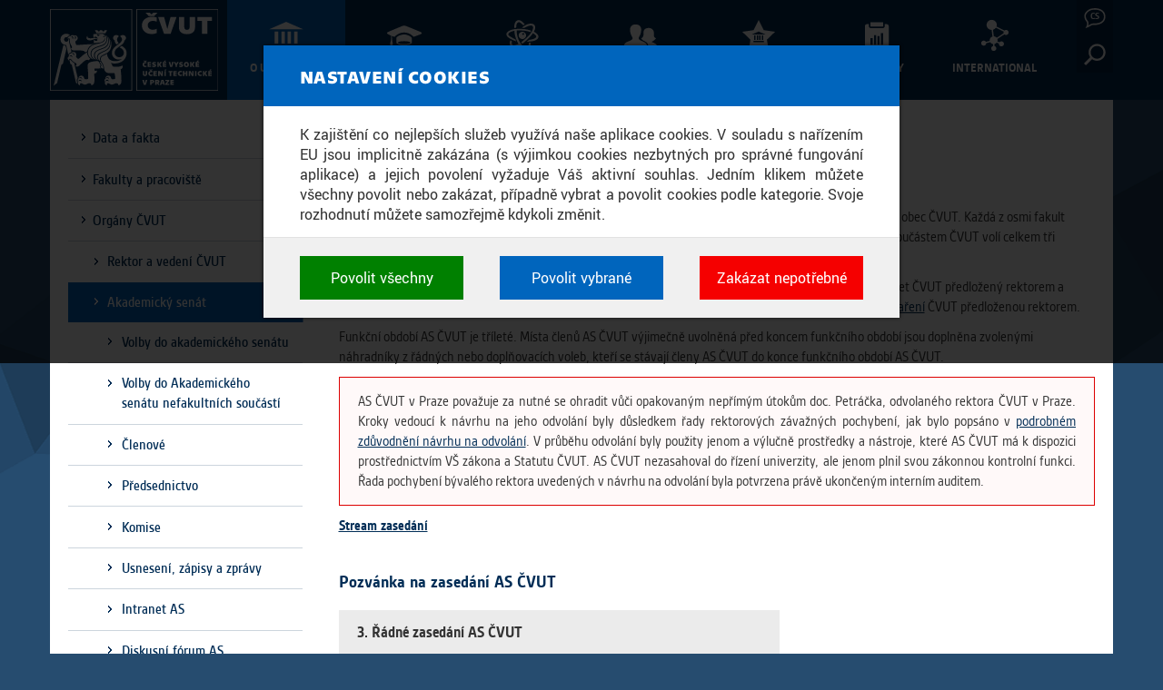

--- FILE ---
content_type: text/html; charset=utf-8
request_url: https://www.cvut.cz/akademicky-senat
body_size: 7950
content:
<!DOCTYPE html>
<html xmlns="http://www.w3.org/1999/xhtml" lang="cs" dir="ltr">

<head>
  <meta http-equiv="Content-Type" content="text/html; charset=utf-8" />
<meta content="width=device-width, initial-scale=1" name="viewport" />
<meta content="ie=edge" http-equiv="x-ua-compatible" />
<link rel="shortcut icon" href="https://www.cvut.cz/sites/default/files/favicon.ico" type="image/vnd.microsoft.icon" />

<!-- Facebook Pixel Code -->
<script>
!function(f,b,e,v,n,t,s){if(f.fbq)return;n=f.fbq=function(){n.callMethod?
n.callMethod.apply(n,arguments):n.queue.push(arguments)};if(!f._fbq)f._fbq=n;
n.push=n;n.loaded=!0;n.version='2.0';n.queue=[];t=b.createElement(e);t.async=!0;
t.src=v;s=b.getElementsByTagName(e)[0];s.parentNode.insertBefore(t,s)}(window,
document,'script','//connect.facebook.net/en_US/fbevents.js');

fbq('init', '442735193546618');
fbq('track', 'PageView');
fbq('track', 'ViewContent', {"content_type":"product","content_ids":"296"});
</script>
<noscript><img height='1' width='1' style='display:none' src='https://www.facebook.com/tr?id=442735193546618&ev=PageView&noscript=1' /></noscript>
<!-- End Facebook Pixel Code -->
  <title>Akademický senát - Veřejný web - České vysoké učení technické v Praze</title>
  <link type="text/css" rel="stylesheet" href="https://www.cvut.cz/sites/default/files/css/css_xE-rWrJf-fncB6ztZfd2huxqgxu4WO-qwma6Xer30m4.css" media="all" />
<link type="text/css" rel="stylesheet" href="https://www.cvut.cz/sites/default/files/css/css_ov-QKwn4zfZGutxiGI1uWGTKD5lDaznJ03vSQUzODZM.css" media="all" />
<link type="text/css" rel="stylesheet" href="https://www.cvut.cz/sites/default/files/css/css_5WfNUJh147qMTnEw3oOlouvNzkszNcOplzlwP6fjorQ.css" media="all" />
<link type="text/css" rel="stylesheet" href="https://www.cvut.cz/sites/default/files/css/css_m6FepbpWSA-YxDQEUKB-bxPHHkV3IvtmvwGEIkhzfzU.css" media="all" />
<link type="text/css" rel="stylesheet" href="https://www.cvut.cz/sites/default/files/css/css_xoHZ1A-OzfhiH7XLn5_iP6WKFW01nd7W6xyFpSHsuE8.css" media="print" />
<link type="text/css" rel="stylesheet" href="https://www.cvut.cz/res/css/ctu-cookie-manager.fonts.min.css" media="all" />
<link type="text/css" rel="stylesheet" href="https://www.cvut.cz/res/css/ctu-cookie-manager.min.css" media="all" />
<link type="text/css" rel="stylesheet" href="https://www.cvut.cz/sites/default/files/css/css_TG_XtW6B55dTmPTGJwaFvJ_dww0FNaSIJjsJ_Vyg9Wo.css" media="all" />
  <script type="text/javascript">
<!--//--><![CDATA[//><!--
(function(w,d,s,l,i){w[l]=w[l]||[];w[l].push({'gtm.start':new Date().getTime(),event:'gtm.js'});var f=d.getElementsByTagName(s)[0];var j=d.createElement(s);var dl=l!='dataLayer'?'&l='+l:'';j.src='https://www.googletagmanager.com/gtm.js?id='+i+dl+'';j.async=true;f.parentNode.insertBefore(j,f);})(window,document,'script','dataLayer','GTM-52R2D83');
//--><!]]>
</script>
<script type="text/javascript" src="https://www.cvut.cz/sites/default/files/js/js_0J3FZ4u4r0ssUpS0AqptqjBFVduKpToUFvgddtoMtUw.js"></script>
<script type="text/javascript" src="https://www.cvut.cz/res/js/ctu-cookie-manager.known-cookies.min.js"></script>
<script type="text/javascript" src="https://www.cvut.cz/res/js/ctu-cookie-manager.min.js"></script>
<script type="text/javascript" src="https://www.cvut.cz/sites/default/files/js/js_YLALrzm0nhWj4-YIoa0ZAxEGgu7VS5mb7SyzUYnOORo.js"></script>
<script type="text/javascript" src="https://www.cvut.cz/sites/default/files/js/js_fFUlXiHsVbJq8TYir-DZGrPNh_3hnnJMNhQaJCzbKLU.js"></script>
<script type="text/javascript">
<!--//--><![CDATA[//><!--
jQuery.extend(Drupal.settings, {"basePath":"\/","pathPrefix":"","ajaxPageState":{"theme":"cvut","theme_token":"GJABMLhJ93S9nljFybAO63WCSsTGKk8MjPOfsGFwT0w","js":{"sites\/default\/files\/js_injector\/js_injector_2.js":1,"0":1,"sites\/all\/modules\/contrib\/jquery_update\/replace\/jquery\/1.9\/jquery.min.js":1,"misc\/jquery.once.js":1,"misc\/drupal.js":1,"https:\/\/www.cvut.cz\/res\/js\/ctu-cookie-manager.known-cookies.min.js":1,"https:\/\/www.cvut.cz\/res\/js\/ctu-cookie-manager.min.js":1,"public:\/\/languages\/cs_cDNOg_79-FG2H6y-RKUEjoFEBDBuL6WK_S5bLBIj0Iw.js":1,"sites\/all\/themes\/cvut\/assets\/javascripts\/bootstrap.min.js":1,"sites\/all\/themes\/cvut\/assets\/javascripts\/bootstrap-touch-carousel.js":1,"sites\/all\/themes\/cvut\/assets\/javascripts\/bootstrap-toolkit.min.js":1,"sites\/all\/themes\/cvut\/assets\/javascripts\/script.js":1},"css":{"modules\/system\/system.base.css":1,"modules\/system\/system.menus.css":1,"modules\/system\/system.messages.css":1,"modules\/system\/system.theme.css":1,"sites\/all\/modules\/contrib\/date\/date_api\/date.css":1,"sites\/all\/modules\/contrib\/date\/date_popup\/themes\/datepicker.1.7.css":1,"sites\/all\/modules\/contrib\/date\/date_repeat_field\/date_repeat_field.css":1,"modules\/field\/theme\/field.css":1,"modules\/node\/node.css":1,"modules\/user\/user.css":1,"sites\/all\/modules\/contrib\/views\/css\/views.css":1,"sites\/all\/modules\/contrib\/ckeditor\/css\/ckeditor.css":1,"sites\/all\/modules\/contrib\/ctools\/css\/ctools.css":1,"sites\/all\/modules\/contrib\/ldap\/ldap_servers\/ldap_servers.admin.css":1,"sites\/all\/modules\/contrib\/shib_auth\/shib_auth.css":1,"sites\/all\/themes\/cvut\/assets\/stylesheets\/screen.css":1,"sites\/all\/themes\/cvut\/assets\/stylesheets\/bootstrap-touch-carousel.css":1,"sites\/all\/themes\/cvut\/assets\/stylesheets\/print.css":1,"https:\/\/www.cvut.cz\/res\/css\/ctu-cookie-manager.fonts.min.css":1,"https:\/\/www.cvut.cz\/res\/css\/ctu-cookie-manager.min.css":1,"public:\/\/cvut-custom.css":1,"public:\/\/css_injector\/css_injector_3.css":1}},"urlIsAjaxTrusted":{"\/akademicky-senat":true}});
//--><!]]>
</script>
  <!--[if lt IE 9]>
   <script>
      document.createElement('header');
      document.createElement('nav');
      document.createElement('section');
      document.createElement('article');
      document.createElement('aside');
      document.createElement('footer');
   </script>
  <![endif]-->
</head>
<body class="html not-front not-logged-in page-node page-node- page-node-296 node-type-static-page i18n-cs one-sidebar sidebar-first" >


  <noscript aria-hidden="true"><iframe src="https://www.googletagmanager.com/ns.html?id=GTM-52R2D83" height="0" width="0" style="display:none;visibility:hidden"></iframe></noscript>
  <header id="fixed-header" data-spy="affix" data-offset-top="50" class="nh2024">
  <div class="container">
    <div class="navbar-header">
      <a href="https://www.cvut.cz/" id="logo">
        <img src="https://www.cvut.cz/sites/all/themes/cvut/logo-cs.svg" alt="" title="Go to homepage" />
      </a>
      <button type="button" class="navbar-toggle" data-toggle="collapse" data-target="#navbar">
        <span class="sr-only">Toggle navigation</span>
        <span class="icon-bar"></span>
        <span class="icon-bar"></span>
        <span class="icon-bar"></span>
      </button>
        </div>


        <nav id="navbar" class="navbar-collapse collapse" role="navigation">
      <ul class="nav navbar-nav navbar-right"><li class="dropdown" id="cvut-lang"><a href="/" class="dropdown-toggle" data-toggle="dropdown" data-target="#">Language <span>cs</span></a><ul class="dropdown-menu"><li class="" id="cvut-lang-cs"><a href="/akademicky-senat" class="active">Česky</a></li>
<li class="" id="cvut-lang-en"><a href="/en/the-academic-senate">English</a></li>
</ul></li>
<li class="dropdown" id="cvut-search"><a href="/" class="dropdown-toggle" data-toggle="dropdown" data-target="#">Search</a><ul class="dropdown-menu">
      <li><form action="/akademicky-senat" method="post" id="gcse-form" accept-charset="UTF-8"><div><div class="form-item form-type-textfield form-item-q">
 <input placeholder="Zadejte hledaný výraz" type="text" id="edit-q" name="q" value="" size="15" maxlength="128" class="form-text" />
</div>
<input type="hidden" name="lr" value="lang_cs" />
<input type="hidden" name="form_build_id" value="form-sq9PyRsfmbeRjnMzwoRMTmb-94BjclF9kId5Z7-ULrk" />
<input type="hidden" name="form_id" value="gcse_form" />
<div class="form-actions form-wrapper" id="edit-actions"><input type="submit" id="edit-this-site" name="op" value="Prohledat tento web" class="form-submit" /><input type="submit" id="edit-all-sites" name="op" value="Prohledat všechny veřejné weby ČVUT" class="form-submit" /></div></div></form></li></ul></li>
</ul>      <ul id="main-menu-links" class="nav navbar-nav"><li id="cvut-main-university" class="menu-828 active-trail" style=""><a href="/data-a-fakta" class="active-trail">O univerzitě</a></li>
<li id="cvut-main-study" class="menu-830" style=""><a href="/proc-studovat-na-cvut">O studiu</a></li>
<li id="cvut-main-research" class="menu-831" style=""><a href="/veda-a-vyzkum-na-cvut">Věda a výzkum</a></li>
<li id="cvut-main-public" class="menu-832" style=""><a href="/partneri-cvut">Veřejnost</a></li>
<li id="cvut-main-highlights" class="menu-835" style=""><a href="/reskript-cisare-josefa-i">Život a kultura</a></li>
<li id="cvut-main-results" class="menu-2335" style=""><a href="https://results.cvut.cz/lang/cs">Výsledky</a></li>
<li id="cvut-main-international" class="menu-2441" style=""><a href="https://international.cvut.cz">International</a></li>
</ul>    </nav>
      </div>
</header>

<div class="container c-custom-wrapper">


<div id="content" class="col-sm-8 col-lg-9 col-sm-push-4 col-lg-push-3">
        <h2 class="element-invisible">You are here</h2><div class="breadcrumb"><a href="/">Home</a> » <a href="/data-a-fakta">O univerzitě</a> » <a href="/organy-cvut" class="active-trail">Orgány ČVUT</a></div>        <div id="main" class="main">
        <div id="page-header">
                      <h1 class="title">Akademický senát</h1>
                                      </div>
    </div> <!-- /#main -->
      <div class="region region-content">
    <div id="block-system-main" class="block-system inregion-order-1">

    
  <div class="content">
    
<article class="node node-static-page clearfix">
  
      
  <div class="content">
    <div class="field field-name-field-content field-type-text-long field-label-hidden"><div class="field-items"><div class="field-item even"><style type="text/css">.dates, .news, .persons{
  list-style-type: none;
  margin: 0;
  padding: 0;
}

.as-invitation{
  background-color: rgb(235, 235, 235);
  display: inline-block;
  padding: 15px 20px;
}

.as-invitation A{
  display: inline-block;
  margin-top: .5em;
}

.as-invitation H3{
  margin-top: 0;
}

.news > LI{
  margin-bottom: 4px;
  position: relative;
}

.news > LI > *{
  display: block;
  margin-left: 110px;
}

.news > LI > .full-date{
  background-color: rgb(235, 235, 235);
  left: 0;
  margin-left: 0;
  position: absolute;
  text-align: center;
  top: 0;
  width: 100px;
}
</style>
<p>Akademický senát ČVUT je samosprávným zastupitelským orgánem ČVUT. Členy AS ČVUT volí akademická obec ČVUT. Každá z osmi fakult ČVUT volí tři akademické pracovníky a dva studenty a dále akademická obec ČVUT příslušná nefakultním součástem ČVUT volí celkem tři akademické pracovníky a dva studenty.</p>

<p>AS ČVUT mimo jiné schvaluje <a href="/rozvoj/strategicke-materialy">Strategii ČVUT</a> a <a href="/vnitrni-predpisy">vnitřní předpisy ČVUT</a> a jeho součástí. Také schvaluje rozpočet ČVUT předložený rektorem a kontroluje využívání finančních prostředků a schvaluje <a href="/rozvoj/vyrocni-zpravy">výroční zprávu o činnosti a výroční zprávu o hospodaření</a> ČVUT předloženou rektorem.</p>

<p>Funkční období AS ČVUT je tříleté. Místa členů AS ČVUT výjimečně uvolněná před koncem funkčního období jsou doplněna zvolenými náhradníky z řádných nebo doplňovacích voleb, kteří se stávají členy AS ČVUT do konce funkčního období AS ČVUT.</p>

<p class="notice">AS ČVUT v Praze považuje za nutné se ohradit vůči opakovaným nepřímým útokům doc. Petráčka, odvolaného rektora ČVUT v Praze. Kroky vedoucí k návrhu na jeho odvolání byly důsledkem řady rektorových závažných pochybení, jak bylo popsáno v <a href="https://www.cvut.cz/sites/default/files/content/e98a13bd-70eb-47cb-94ed-f6412b15ad1b/cs/20260105-podrobne-zduvodneni-navrhu-na-odvolani-rektora-cvut.pdf">podrobném zdůvodnění návrhu na odvolání</a>. V průběhu odvolání byly použity jenom a výlučně prostředky a nástroje, které AS ČVUT má k dispozici prostřednictvím VŠ zákona a Statutu ČVUT. AS ČVUT nezasahoval do řízení univerzity, ale jenom plnil svou zákonnou kontrolní funkci. Řada pochybení bývalého rektora uvedených v návrhu na odvolání byla potvrzena právě ukončeným interním auditem.</p>

<p><strong><a href="https://campuscvut.sharepoint.com/sites/inforek-9utpr/ostatni/STREAM">Stream zasedání</a></strong></p>
<!--
<h2>Volby do AS ČVUT na období 2020–2022</h2>
<div class="button" onclick="location.href='/volby-do-as-cvut';">
<p>Sledovat průběh voleb</p>
</div>
--><!--
<div style="display: inline-block; background-color: hsl(208 100% 95%); border: 1px solid hsl(208 50% 85%); padding: 20px; margin-block-start:30px;">
<h2 style="margin-top: 0;">Pozvánka na rozpravu s kandidáty na rektora ČVUT</h2>

<p>Vážené členky a členové akademické obce ČVUT, vážené zaměstnankyně a zaměstnanci ČVUT,<br />
jménem Akademického senátu ČVUT Vás zveme na <strong>rozpravu s kandidáty na rektora ČVUT</strong>.</p>

<p style="margin-block-end: 0;"><strong>Akce se koná 15. října 2025 od 13:30 v Kongresovém sále Masarykovy koleje, Thákurova 1, Praha 6.</strong></p>
</div>
-->

<p><div class="view view-ext-as-meetings view-id-ext_as_meetings view-display-id-as_news view-dom-id-4bee5933991f0afddcf22a5c884e34b1">
        
  
  
  
  
  
  
  
  
</div></p>

<p><div class="view view-ext-as-meetings view-id-ext_as_meetings view-display-id-as_meeting_invitation view-dom-id-b233330b524f9bc96035ac9be5f05701">
            <div class="view-header">
      <h2>Pozvánka na zasedání AS ČVUT</h2>    </div>
  
  
  
      <div class="view-content">
              
          <div class="as-invitation" onclick="window.location = ';">
<h3>3.&nbsp;Řádné zasedání AS ČVUT</h3>
<div class="date">Kdy:&nbsp;28. 1. 2026, 13.30</div>
<div class="venue">Kde:&nbsp;Budova Rektorátu ČVUT, Jugoslávských partyzánů 3, Praha 6, 10. patro</div>
<a href="https://aktualne.cvut.cz/sites/aktualne/files/content/as/invitations/20260128-03-radne-zasedani-as-cvut.pdf">Více informací</a>
</div>        </div>
  
  
  
  
  
  
</div> <div class="view view-ext-as-meetings view-id-ext_as_meetings view-display-id-as_meetings_upcoming view-dom-id-0af58b2160a1c90a2b578d4bf1ebf42f">
            <div class="view-header">
      <h2>Termíny nadcházejících zasedání</h2>    </div>
  
  
  
      <div class="view-content">
        <ul class="dates">
    <li>
        
          <div class="day">28</div>    
          <div class="month">Led</div>    
          <div class="year">2026</div>      </li>
      <li>
        
          <div class="day">25</div>    
          <div class="month">Úno</div>    
          <div class="year">2026</div>      </li>
      <li>
        
          <div class="day">25</div>    
          <div class="month">Bře</div>    
          <div class="year">2026</div>      </li>
      <li>
        
          <div class="day">29</div>    
          <div class="month">Dub</div>    
          <div class="year">2026</div>      </li>
      <li>
        
          <div class="day">27</div>    
          <div class="month">Kvě</div>    
          <div class="year">2026</div>      </li>
      <li>
        
          <div class="day">24</div>    
          <div class="month">Čvn</div>    
          <div class="year">2026</div>      </li>
    </ul>
    </div>
  
  
  
  
  
  
</div></p>

<h2>Další informace</h2>

<p class="inline-btn-nav icons"><a class="members" href="/akademicky-senat/clenove">Členové</a> <a class="presidium" href="/akademicky-senat/predsednictvo">Předsednictvo</a> <a class="committees" href="/akademicky-senat/komise">Komise</a> <a class="docs" href="/akademicky-senat/usneseni-zapisy-a-zpravy">Usnesení, zápisy a zprávy</a> <a class="intranet" href="/akademicky-senat/intranet-as">Intranet AS</a> <a class="forum" href="https://campuscvut.sharepoint.com/sites/inforek-9utpr/Lists/DiskuzniCVUT/AllItems.aspx">Diskusní fórum AS</a></p>

<h2>Kontakt</h2>

<p><div class="view view-active-directory view-id-active_directory view-display-id-persons_by_role view-dom-id-628ac9c2d8a104eb045f73033400e77e">
        
  
  
      <div class="view-content">
        <ul class="persons">
        
          <li><ul class="bcards"><li><img src="https://www.cvut.cz/sites/default/files/static/as/photos/a587c098-d0a6-4c1d-bc4e-05fecd4130a5.jpg" onerror="noPhoto(this, 'a587c098-d0a6-4c1d-bc4e-05fecd4130a5');" /><div><div class="name"><a href="https://usermap.cvut.cz/profile/a587c098-d0a6-4c1d-bc4e-05fecd4130a5?lang=cs">Radek&nbsp;Zeman</a><ul><li>Tajemník AS</li></ul></div><div class="phone">+420&nbsp;224&nbsp;353&nbsp;682</div><div class="mail"><a href="mailto:radek.zeman@cvut.cz">radek.zeman@cvut.cz</a></div></li></ul></li>      </ul>
    </div>
  
  
  
  
  
  
</div></p>
</div></div></div>  </div>
    </article>


  <div class="owner clearfix">
    Vlastník stránky: <a href="https://usermap.cvut.cz/profile/a587c098-d0a6-4c1d-bc4e-05fecd4130a5?lang=cs">Radek&nbsp;Zeman</a>  </div>
  </div>
</div>
  </div>
</div>

<div id="sidebar-left" class="col-sm-4 col-lg-3 col-sm-pull-8 col-lg-pull-9 full-width-sm">
    <div class="region region-sidebar-left">
    <div id="block-menu-block-1" class="block block-menu-block inregion-order-1">

    
  <div class="content">
    <div class="menu-block-wrapper menu-block-1 menu-name-main-menu parent-mlid-0 menu-level-2">
  <ul class="menu"><li><div class="first leaf menu-mlid-2433"><a href="/data-a-fakta">Data a fakta</a></div></li>
<li><div class="collapsed menu-mlid-880"><a href="/fakulty-a-pracoviste">Fakulty a pracoviště</a></div></li>
<li><div class="expanded active-trail menu-mlid-887"><a href="/organy-cvut" class="active-trail">Orgány ČVUT</a></div><ul class="menu"><li><div class="first collapsed menu-mlid-889"><a href="/rektor-a-vedeni-cvut">Rektor a vedení ČVUT</a></div></li>
<li><div class="expanded active-trail active menu-mlid-2170"><a href="/akademicky-senat" class="active-trail active">Akademický senát</a></div><ul class="menu"><li><div class="first leaf menu-mlid-2331"><a href="/akademicky-senat/volby-do-akademickeho-senatu">Volby do akademického senátu</a></div></li>
<li><div class="leaf menu-mlid-2473"><a href="/akademicky-senat/volby-do-akademickeho-senatu-nefakultni-soucasti">Volby do Akademického senátu nefakultních součástí</a></div></li>
<li><div class="leaf menu-mlid-2176"><a href="/akademicky-senat/clenove">Členové</a></div></li>
<li><div class="leaf menu-mlid-2175"><a href="/akademicky-senat/predsednictvo">Předsednictvo</a></div></li>
<li><div class="leaf menu-mlid-2173"><a href="/akademicky-senat/komise">Komise</a></div></li>
<li><div class="leaf menu-mlid-2403"><a href="/akademicky-senat/usneseni-zapisy-a-zpravy">Usnesení, zápisy a zprávy</a></div></li>
<li><div class="leaf menu-mlid-2405"><a href="/akademicky-senat/intranet-as">Intranet AS</a></div></li>
<li><div class="last leaf menu-mlid-2184"><a href="https://sharepoint.cvut.cz/sites/9utpr/Lists/DiskuzniCVUT/AllItems.aspx">Diskusní fórum AS</a></div></li>
</ul></li>
<li><div class="collapsed menu-mlid-1072"><a href="/vedecka-rada-cvut">Vědecká rada ČVUT</a></div></li>
<li><div class="leaf menu-mlid-1073"><a href="/spravni-rada">Správní rada</a></div></li>
<li><div class="collapsed menu-mlid-2353"><a href="/rvh/rada-pro-vnitrni-hodnoceni">Rada pro vnitřní hodnocení</a></div></li>
<li><div class="leaf menu-mlid-1075"><a href="/disciplinarni-komise-cvut">Disciplinární komise ČVUT</a></div></li>
<li><div class="last leaf menu-mlid-1316"><a href="/eticka-komise">Etická komise</a></div></li>
</ul></li>
<li><div class="leaf menu-mlid-2429"><a href="https://eud.is.cvut.cz/pub/deska/36000002/ifis/">Úřední deska</a></div></li>
<li><div class="collapsed menu-mlid-2141"><a href="/zasady-poskytovani-informaci">Poskytování informací</a></div></li>
<li><div class="leaf menu-mlid-2146"><a href="/ochrana-osobnich-udaju-gdpr">Ochrana osobních údajů – GDPR</a></div></li>
<li><div class="leaf menu-mlid-2363"><a href="/ochrana-oznamovatelu">Ochrana oznamovatelů</a></div></li>
<li><div class="leaf menu-mlid-2165"><a href="/vnitrni-predpisy">Vnitřní předpisy</a></div></li>
<li><div class="collapsed menu-mlid-2220"><a href="/rozvoj/strategicke-materialy">Rozvoj</a></div></li>
<li><div class="leaf menu-mlid-2435"><a href="/udrzitelnost">Udržitelnost</a></div></li>
<li><div class="collapsed menu-mlid-2164"><a href="/hr-award-hrs4r">HR Award – HRS4R</a></div></li>
<li><div class="leaf menu-mlid-2288"><a href="https://international.cvut.cz/euroteq/">EuroTeQ Engineering University</a></div></li>
<li><div class="leaf menu-mlid-1067"><a href="/historie">Historie</a></div></li>
<li><div class="leaf menu-mlid-891"><a href="/fakturacni-udaje">Fakturační údaje</a></div></li>
<li><div class="leaf menu-mlid-1076"><a href="/kontakty">Kontakty</a></div></li>
<li><div class="last leaf menu-mlid-1301"><a href="/mapa-kampusu-dejvice">Mapa Kampusu Dejvice</a></div></li>
</ul></div>
  </div>
</div>
  </div>
</div>

</div><!-- /custom-wrapper -->

<footer id="cvut-footer" role="contentinfo">
    <div class="region region-footer">
    <div id="block-block-3" class="block block-block inregion-order-1 col-xs-10">
  <small>
    <ul id="cvut-systemlinks">
	<li id="cvut-sys-ects"><a href="http://predmety.cvut.cz/simple.php?lang=cs&amp;engine_language[]=CS">ECTS/DS</a></li>
	<li id="cvut-sys-hraward"><a href="/hr-award-hrs4r">HR Award</a></li>
	<li id="cvut-sys-studyatctu"><a href="http://studyatctu.com/">Study at CTU</a></li>
	<li id="cvut-sys-portal"><a href="http://portal.cvut.cz/">Portál</a></li>
	<li id="cvut-sys-ist"><a href="http://ist.cvut.cz/">IT služby</a></li>
	<li id="cvut-sys-eshop"><a href="https://eshop.cvut.cz/">E-shop</a></li>
	<li id="cvut-sys-people"><a href="https://usermap.cvut.cz/?lang=cs">Lidé na ČVUT</a></li>
	<li id="cvut-sys-contacts"><a href="/kontakty">Kontakty</a></li>
</ul>
  </small>
</div>
<div id="block-block-1" class="block block-block inregion-order-2 col-xs-2">

    
  <div class="content">
    <ul id="cvut-sociallinks">
	<li class="facebook"><a href="https://www.facebook.com/CVUTPraha/">Facebook</a></li>
	<!-- <li class="x"><a href="https://x.com/CVUTPraha/">X</a></li> -->
	<li class="youtube"><a href="https://www.youtube.com/user/CVUTPraha/">Youtube</a></li>
	<li class="instagram"><a href="https://www.instagram.com/cvutpraha/">Instagram</a></li>
	<li class="linkedin"><a href="https://www.linkedin.com/school/cvutpraha/">LinkedIn</a></li>
</ul>
<script type="text/javascript">
    jQuery("#block-block-3").removeClass("col-xs-10").addClass("col-sm-9");
    jQuery("#block-block-1").removeClass("col-xs-2").addClass("col-sm-3");
</script>  </div>
</div>
  </div>
    <div class="region region-footer-copyright">
    <div id="block-block-4" class="block block-block inregion-order-1 col-xs-12 col-md-6 pull-right">

    
  <div class="content">
    <ul>
    <li><a href="javascript:ctuCookieMgr.configConsents();">Nastavení cookies</a></li>
</ul>
  </div>
</div>
<div id="block-block-6" class="block block-block inregion-order-2 col-xs-12 col-md-6">

    
  <div class="content">
    <p>©&nbsp;2015 České&nbsp;vysoké&nbsp;učení&nbsp;technické&nbsp;v&nbsp;Praze<br />
Vyrobilo&nbsp;a&nbsp;provozuje Výpočetní&nbsp;a&nbsp;informační&nbsp;centrum ČVUT</p>
<!-- Google Tag Manager --><script>(function(w,d,s,l,i){w[l]=w[l]||[];w[l].push({'gtm.start':
new Date().getTime(),event:'gtm.js'});var f=d.getElementsByTagName(s)[0],
j=d.createElement(s),dl=l!='dataLayer'?'&l='+l:'';j.async=true;j.src=
'https://www.googletagmanager.com/gtm.js?id='+i+dl;f.parentNode.insertBefore(j,f);
})(window,document,'script','dataLayer','GTM-NL9B6MC');</script><!-- End Google Tag Manager -->  </div>
</div>
  </div>
</footer>
  <script type="text/javascript" src="https://www.cvut.cz/sites/default/files/js/js_o_b6kdUexNMLIJnUtUTzgJnCR87yS_kT3rjrO0DwhEI.js"></script>
</body>
</html>


--- FILE ---
content_type: text/css
request_url: https://www.cvut.cz/sites/default/files/css/css_m6FepbpWSA-YxDQEUKB-bxPHHkV3IvtmvwGEIkhzfzU.css
body_size: 30024
content:
:root{--c-div-fsv:148,172,42;--c-div-fs:197,0,0;--c-div-fel:234,76,36;--c-div-fjfi:0,169,157;--c-div-fa:5,101,113;--c-div-fd:114,54,74;--c-div-fbmi:239,88,160;--c-div-fit:251,171,24;--c-div-other:106,173,228;--c-alpha-10:.1;}@-webkit-keyframes ui-spinner-rotate-right{0%{-webkit-transform:rotate(0deg);}25%{-webkit-transform:rotate(180deg);}50%{-webkit-transform:rotate(180deg);}75%{-webkit-transform:rotate(360deg);}100%{-webkit-transform:rotate(360deg);}}@-webkit-keyframes ui-spinner-rotate-left{0%{-webkit-transform:rotate(0deg);}25%{-webkit-transform:rotate(0deg);}50%{-webkit-transform:rotate(180deg);}75%{-webkit-transform:rotate(180deg);}100%{-webkit-transform:rotate(360deg);}}@-moz-keyframes ui-spinner-rotate-right{0%{-moz-transform:rotate(0deg);}25%{-moz-transform:rotate(180deg);}50%{-moz-transform:rotate(180deg);}75%{-moz-transform:rotate(360deg);}100%{-moz-transform:rotate(360deg);}}@-moz-keyframes ui-spinner-rotate-left{0%{-moz-transform:rotate(0deg);}25%{-moz-transform:rotate(0deg);}50%{-moz-transform:rotate(180deg);}75%{-moz-transform:rotate(180deg);}100%{-moz-transform:rotate(360deg);}}@keyframes ui-spinner-rotate-right{0%{transform:rotate(0deg);}25%{transform:rotate(180deg);}50%{transform:rotate(180deg);}75%{transform:rotate(360deg);}100%{transform:rotate(360deg);}}@keyframes ui-spinner-rotate-left{0%{transform:rotate(0deg);}25%{transform:rotate(0deg);}50%{transform:rotate(180deg);}75%{transform:rotate(180deg);}100%{transform:rotate(360deg);}}.ui-spinner{position:relative;border-radius:100%;}.ui-spinner .side{width:50%;height:100%;overflow:hidden;position:absolute;}.ui-spinner .side .fill{border-radius:999px;position:absolute;width:100%;height:100%;-webkit-animation-iteration-count:infinite;-moz-animation-iteration-count:infinite;-ms-animation-iteration-count:infinite;-o-animation-iteration-count:infinite;animation-iteration-count:infinite;-webkit-animation-timing-function:linear;-moz-animation-timing-function:linear;-ms-animation-timing-function:linear;-o-animation-timing-function:linear;animation-timing-function:linear;}.ui-spinner .side-left{left:0;}.ui-spinner .side-left .fill{left:100%;border-top-left-radius:0;border-bottom-left-radius:0;-webkit-animation-name:ui-spinner-rotate-left;-moz-animation-name:ui-spinner-rotate-left;-ms-animation-name:ui-spinner-rotate-left;-o-animation-name:ui-spinner-rotate-left;animation-name:ui-spinner-rotate-left;-webkit-transform-origin:0 50%;-moz-transform-origin:0 50%;-ms-transform-origin:0 50%;-o-transform-origin:0 50%;transform-origin:0 50%;}.ui-spinner .side-right{left:50%;}.ui-spinner .side-right .fill{left:-100%;border-top-right-radius:0;border-bottom-right-radius:0;-webkit-animation-name:ui-spinner-rotate-right;-moz-animation-name:ui-spinner-rotate-right;-ms-animation-name:ui-spinner-rotate-right;-o-animation-name:ui-spinner-rotate-right;animation-name:ui-spinner-rotate-right;-webkit-transform-origin:100% 50%;-moz-transform-origin:100% 50%;-ms-transform-origin:100% 50%;-o-transform-origin:100% 50%;transform-origin:100% 50%;}html{font-family:sans-serif;-ms-text-size-adjust:100%;-webkit-text-size-adjust:100%;}body{margin:0;}article,aside,details,figcaption,figure,footer,header,hgroup,main,menu,nav,section,summary{display:block;}audio,canvas,progress,video{display:inline-block;vertical-align:baseline;}audio:not([controls]){display:none;height:0;}[hidden],template{display:none;}a{background-color:transparent;}a:active,a:hover{outline:0;}abbr[title]{border-bottom:1px dotted;}b,strong{font-weight:bold;}dfn{font-style:italic;}h1{font-size:2em;margin:0.67em 0;}mark{background:#ff0;color:#000;}small{font-size:80%;}sub,sup{font-size:75%;line-height:0;position:relative;vertical-align:baseline;}sup{top:-0.5em;}sub{bottom:-0.25em;}img{border:0;}svg:not(:root){overflow:hidden;}figure{margin:1em 40px;}hr{box-sizing:content-box;height:0;}pre{overflow:auto;}code,kbd,pre,samp{font-family:monospace,monospace;font-size:1em;}button,input,optgroup,select,textarea{color:inherit;font:inherit;margin:0;}button{overflow:visible;}button,select{text-transform:none;}button,html input[type="button"],input[type="reset"],input[type="submit"]{cursor:pointer;}button[disabled],html input[disabled]{cursor:default;}button::-moz-focus-inner,input::-moz-focus-inner{border:0;padding:0;}input{line-height:normal;}input[type="checkbox"],input[type="radio"]{box-sizing:border-box;padding:0;}input[type="number"]::-webkit-inner-spin-button,input[type="number"]::-webkit-outer-spin-button{height:auto;}input[type="search"]{box-sizing:content-box;}input[type="search"]::-webkit-search-cancel-button,input[type="search"]::-webkit-search-decoration{-webkit-appearance:none;}fieldset{border:1px solid #c0c0c0;margin:0 2px;padding:0.35em 0.625em 0.75em;}legend{border:0;padding:0;}textarea{overflow:auto;}optgroup{font-weight:bold;}table{border-collapse:collapse;border-spacing:0;}td,th{padding:0;}@media print{*,*:before,*:after{background:transparent !important;color:#000 !important;box-shadow:none !important;text-shadow:none !important;}a,a:visited{text-decoration:underline;}a[href]:after{content:" (" attr(href) ")";}abbr[title]:after{content:" (" attr(title) ")";}a[href^="#"]:after,a[href^="javascript:"]:after{content:"";}pre,blockquote{border:1px solid #999;page-break-inside:avoid;}thead{display:table-header-group;}tr,img{page-break-inside:avoid;}img{max-width:100% !important;}p,h2,h3{orphans:3;widows:3;}h2,h3{page-break-after:avoid;}.navbar{display:none;}.btn > .caret,.dropup > .btn > .caret{border-top-color:#000 !important;}.label{border:1px solid #000;}.table{border-collapse:collapse !important;}.table td,.table th{background-color:#fff !important;}.table-bordered th,.table-bordered td{border:1px solid #ddd !important;}}*{-webkit-box-sizing:border-box;-moz-box-sizing:border-box;box-sizing:border-box;}*:before,*:after{-webkit-box-sizing:border-box;-moz-box-sizing:border-box;box-sizing:border-box;}html{font-size:10px;-webkit-tap-highlight-color:rgba(0,0,0,0);}body{font-family:"cvut-sc","Arial",sans-serif;font-size:16px;line-height:1.42857143;color:#333333;background-color:white;}input,button,select,textarea{font-family:inherit;font-size:inherit;line-height:inherit;}a{color:#002D56;text-decoration:none;}a:hover,a:focus{color:rgb(0,101,189);text-decoration:underline;}a:focus{outline:thin dotted;outline:5px auto -webkit-focus-ring-color;outline-offset:-2px;}figure{margin:0;}img{vertical-align:middle;}.img-responsive{display:block;max-width:100%;height:auto;}.img-rounded{border-radius:6px;}.img-thumbnail{padding:4px;line-height:1.42857143;background-color:white;border:1px solid #dddddd;border-radius:4px;-webkit-transition:all 0.2s ease-in-out;-o-transition:all 0.2s ease-in-out;transition:all 0.2s ease-in-out;display:inline-block;max-width:100%;height:auto;}.img-circle{border-radius:50%;}hr{margin-top:22px;margin-bottom:22px;border:0;border-top:1px solid #eeeeee;}.sr-only{position:absolute;width:1px;height:1px;margin:-1px;padding:0;overflow:hidden;clip:rect(0,0,0,0);border:0;}.sr-only-focusable:active,.sr-only-focusable:focus{position:static;width:auto;height:auto;margin:0;overflow:visible;clip:auto;}[role="button"]{cursor:pointer;}h1,h2,h3,h4,h5,h6,.h1,.h2,.h3,.h4,.h5,.h6{font-family:"cvut-sc","Arial",sans-serif;font-weight:700;line-height:1.1;color:inherit;}h1 small,h1 .small,h2 small,h2 .small,h3 small,h3 .small,h4 small,h4 .small,h5 small,h5 .small,h6 small,h6 .small,.h1 small,.h1 .small,.h2 small,.h2 .small,.h3 small,.h3 .small,.h4 small,.h4 .small,.h5 small,.h5 .small,.h6 small,.h6 .small{font-weight:normal;line-height:1;color:#646464;}h1,.h1,h2,.h2,h3,.h3{margin-top:22px;margin-bottom:11px;}h1 small,h1 .small,.h1 small,.h1 .small,h2 small,h2 .small,.h2 small,.h2 .small,h3 small,h3 .small,.h3 small,.h3 .small{font-size:65%;}h4,.h4,h5,.h5,h6,.h6{margin-top:11px;margin-bottom:11px;}h4 small,h4 .small,.h4 small,.h4 .small,h5 small,h5 .small,.h5 small,.h5 .small,h6 small,h6 .small,.h6 small,.h6 .small{font-size:75%;}h1,.h1{font-size:32px;}h2,.h2{font-size:20px;}h3,.h3{font-size:18px;}h4,.h4{font-size:16px;}h5,.h5{font-size:16px;}h6,.h6{font-size:16px;}p{margin:0 0 11px;}.lead{margin-bottom:22px;font-size:18px;font-weight:300;line-height:1.4;}@media (min-width:768px){.lead{font-size:24px;}}small,.small{font-size:81%;}mark,.mark{background-color:#fcf8e3;padding:.2em;}.text-left{text-align:left;}.text-right{text-align:right;}.text-center{text-align:center;}.text-justify{text-align:justify;}.text-nowrap{white-space:nowrap;}.text-lowercase{text-transform:lowercase;}.text-uppercase,.initialism{text-transform:uppercase;}.text-capitalize{text-transform:capitalize;}.text-muted{color:#646464;}.text-primary{color:#002D56;}a.text-primary:hover,a.text-primary:focus{color:#001223;}.text-success{color:#3c763d;}a.text-success:hover,a.text-success:focus{color:#2b542c;}.text-info{color:#31708f;}a.text-info:hover,a.text-info:focus{color:#245269;}.text-warning{color:#8a6d3b;}a.text-warning:hover,a.text-warning:focus{color:#66512c;}.text-danger{color:#a94442;}a.text-danger:hover,a.text-danger:focus{color:#843534;}.bg-primary{color:#fff;}.bg-primary{background-color:#002D56;}a.bg-primary:hover,a.bg-primary:focus{background-color:#001223;}.bg-success{background-color:#dff0d8;}a.bg-success:hover,a.bg-success:focus{background-color:#c1e2b3;}.bg-info{background-color:#d9edf7;}a.bg-info:hover,a.bg-info:focus{background-color:#afd9ee;}.bg-warning{background-color:#fcf8e3;}a.bg-warning:hover,a.bg-warning:focus{background-color:#f7ecb5;}.bg-danger{background-color:#f2dede;}a.bg-danger:hover,a.bg-danger:focus{background-color:#e4b9b9;}.page-header{padding-bottom:10px;margin:44px 0 22px;border-bottom:1px solid #eeeeee;}ul,ol{margin-top:0;margin-bottom:11px;}ul ul,ul ol,ol ul,ol ol{margin-bottom:0;}.list-unstyled{padding-left:0;list-style:none;}.list-inline{padding-left:0;list-style:none;margin-left:-5px;}.list-inline > li{display:inline-block;padding-left:5px;padding-right:5px;}dl{margin-top:0;margin-bottom:22px;}dt,dd{line-height:1.42857143;}dt{font-weight:bold;}dd{margin-left:0;}.dl-horizontal dd:before,.dl-horizontal dd:after{content:" ";display:table;}.dl-horizontal dd:after{clear:both;}@media (min-width:768px){.dl-horizontal dt{float:left;width:160px;clear:left;text-align:right;overflow:hidden;text-overflow:ellipsis;white-space:nowrap;}.dl-horizontal dd{margin-left:180px;}}abbr[title],abbr[data-original-title]{cursor:help;border-bottom:1px dotted #646464;}.initialism{font-size:90%;}blockquote{padding:11px 22px;margin:0 0 22px;font-size:20px;border-left:5px solid #eeeeee;}blockquote p:last-child,blockquote ul:last-child,blockquote ol:last-child{margin-bottom:0;}blockquote footer,blockquote small,blockquote .small{display:block;font-size:80%;line-height:1.42857143;color:#646464;}blockquote footer:before,blockquote small:before,blockquote .small:before{content:'\2014 \00A0';}.blockquote-reverse,blockquote.pull-right{padding-right:15px;padding-left:0;border-right:5px solid #eeeeee;border-left:0;text-align:right;}.blockquote-reverse footer:before,.blockquote-reverse small:before,.blockquote-reverse .small:before,blockquote.pull-right footer:before,blockquote.pull-right small:before,blockquote.pull-right .small:before{content:'';}.blockquote-reverse footer:after,.blockquote-reverse small:after,.blockquote-reverse .small:after,blockquote.pull-right footer:after,blockquote.pull-right small:after,blockquote.pull-right .small:after{content:'\00A0 \2014';}address{margin-bottom:22px;font-style:normal;line-height:1.42857143;}code,kbd,pre,samp{font-family:Menlo,Monaco,Consolas,"Courier New",monospace;}code{padding:2px 4px;font-size:90%;color:#c7254e;background-color:#f9f2f4;border-radius:4px;}kbd{padding:2px 4px;font-size:90%;color:white;background-color:#333333;border-radius:3px;box-shadow:inset 0 -1px 0 rgba(0,0,0,0.25);}kbd kbd{padding:0;font-size:100%;font-weight:bold;box-shadow:none;}pre{display:block;padding:10.5px;margin:0 0 11px;font-size:15px;line-height:1.42857143;word-break:break-all;word-wrap:break-word;color:#333333;background-color:whitesmoke;border:1px solid #cccccc;border-radius:4px;}pre code{padding:0;font-size:inherit;color:inherit;white-space:pre-wrap;background-color:transparent;border-radius:0;}.pre-scrollable{max-height:340px;overflow-y:scroll;}.container,footer .region-footer,footer .region-footer-copyright{margin-right:auto;margin-left:auto;padding-left:10px;padding-right:10px;}.container:before,footer .region-footer:before,footer .region-footer-copyright:before,.container:after,footer .region-footer:after,footer .region-footer-copyright:after{content:" ";display:table;}.container:after,footer .region-footer:after,footer .region-footer-copyright:after{clear:both;}@media (min-width:768px){.container,footer .region-footer,footer .region-footer-copyright{width:750px;}}@media (min-width:992px){.container,footer .region-footer,footer .region-footer-copyright{width:970px;}}@media (min-width:1200px){.container,footer .region-footer,footer .region-footer-copyright{width:1170px;}}.container-fluid{margin-right:auto;margin-left:auto;padding-left:10px;padding-right:10px;}.container-fluid:before,.container-fluid:after{content:" ";display:table;}.container-fluid:after{clear:both;}.row,#block-views-03558d1bf224d0bf49a0b3fe54738356 .content,#fixed-header .navbar-header,.front #content.col-xs-12 .region-content,.front .not-front.no-sidebars #content .region-content,.not-front.no-sidebars .front #content .region-content,#block-views-ext-events-block-events-home .view-header,#block-views-70619d1dc1fba894241ae344babbfc6d .view-header{margin-left:-10px;margin-right:-10px;}.row:before,#block-views-03558d1bf224d0bf49a0b3fe54738356 .content:before,#fixed-header .navbar-header:before,.front #content.col-xs-12 .region-content:before,.front .not-front.no-sidebars #content .region-content:before,.not-front.no-sidebars .front #content .region-content:before,#block-views-ext-events-block-events-home .view-header:before,#block-views-70619d1dc1fba894241ae344babbfc6d .view-header:before,.row:after,#block-views-03558d1bf224d0bf49a0b3fe54738356 .content:after,#fixed-header .navbar-header:after,.front #content.col-xs-12 .region-content:after,.front .not-front.no-sidebars #content .region-content:after,.not-front.no-sidebars .front #content .region-content:after,#block-views-ext-events-block-events-home .view-header:after,#block-views-70619d1dc1fba894241ae344babbfc6d .view-header:after{content:" ";display:table;}.row:after,#block-views-03558d1bf224d0bf49a0b3fe54738356 .content:after,#fixed-header .navbar-header:after,.front #content.col-xs-12 .region-content:after,.front .not-front.no-sidebars #content .region-content:after,.not-front.no-sidebars .front #content .region-content:after,#block-views-ext-events-block-events-home .view-header:after,#block-views-70619d1dc1fba894241ae344babbfc6d .view-header:after{clear:both;}.col-xs-1,.col-sm-1,.col-md-1,.col-lg-1,.col-xs-2,.col-sm-2,.col-md-2,.col-lg-2,.col-xs-3,#block-views-ext-events-block-events-home .view-header > p,#block-views-03558d1bf224d0bf49a0b3fe54738356 .view-header > p,.col-sm-3,.col-md-3,#block-views-ext-events-block-events-home,#block-views-70619d1dc1fba894241ae344babbfc6d,.col-lg-3,.col-xs-4,.col-sm-4,.col-md-4,.col-lg-4,.field-name-field-sp-header-text,.col-xs-5,.col-sm-5,.col-md-5,.col-lg-5,.col-xs-6,#block-views-70619d1dc1fba894241ae344babbfc6d h2,#block-views-70619d1dc1fba894241ae344babbfc6d .view-header > p,.col-sm-6,#block-views-ext-events-block-events-home,#block-views-70619d1dc1fba894241ae344babbfc6d,.col-md-6,#block-views-ext-news-block-news-recent,.col-lg-6,.col-xs-7,.col-sm-7,.col-md-7,.col-lg-7,.col-xs-8,.col-sm-8,.col-md-8,.col-lg-8,#static-page-carousel,.col-xs-9,#block-views-ext-events-block-events-home h2,#block-views-03558d1bf224d0bf49a0b3fe54738356 h2,.col-sm-9,.col-md-9,.col-lg-9,.col-xs-10,.col-sm-10,.col-md-10,.col-lg-10,.col-xs-11,.col-sm-11,.col-md-11,.col-lg-11,.col-xs-12,.not-front.no-sidebars #content,#block-views-03558d1bf224d0bf49a0b3fe54738356,.col-sm-12,.not-front .region-content > .block-views,.col-md-12,.col-lg-12{position:relative;min-height:1px;padding-left:10px;padding-right:10px;}.col-xs-1,.col-xs-2,.col-xs-3,#block-views-ext-events-block-events-home .view-header > p,#block-views-03558d1bf224d0bf49a0b3fe54738356 .view-header > p,.col-xs-4,.col-xs-5,.col-xs-6,#block-views-70619d1dc1fba894241ae344babbfc6d h2,#block-views-70619d1dc1fba894241ae344babbfc6d .view-header > p,.col-xs-7,.col-xs-8,.col-xs-9,#block-views-ext-events-block-events-home h2,#block-views-03558d1bf224d0bf49a0b3fe54738356 h2,.col-xs-10,.col-xs-11,.col-xs-12,.not-front.no-sidebars #content,#block-views-03558d1bf224d0bf49a0b3fe54738356{float:left;}.col-xs-1{width:8.33333333%;}.col-xs-2{width:16.66666667%;}.col-xs-3,#block-views-ext-events-block-events-home .view-header > p,#block-views-03558d1bf224d0bf49a0b3fe54738356 .view-header > p{width:25%;}.col-xs-4{width:33.33333333%;}.col-xs-5{width:41.66666667%;}.col-xs-6,#block-views-70619d1dc1fba894241ae344babbfc6d h2,#block-views-70619d1dc1fba894241ae344babbfc6d .view-header > p{width:50%;}.col-xs-7{width:58.33333333%;}.col-xs-8{width:66.66666667%;}.col-xs-9,#block-views-ext-events-block-events-home h2,#block-views-03558d1bf224d0bf49a0b3fe54738356 h2{width:75%;}.col-xs-10{width:83.33333333%;}.col-xs-11{width:91.66666667%;}.col-xs-12,.not-front.no-sidebars #content,#block-views-03558d1bf224d0bf49a0b3fe54738356{width:100%;}.col-xs-pull-0{right:auto;}.col-xs-pull-1{right:8.33333333%;}.col-xs-pull-2{right:16.66666667%;}.col-xs-pull-3{right:25%;}.col-xs-pull-4{right:33.33333333%;}.col-xs-pull-5{right:41.66666667%;}.col-xs-pull-6{right:50%;}.col-xs-pull-7{right:58.33333333%;}.col-xs-pull-8{right:66.66666667%;}.col-xs-pull-9{right:75%;}.col-xs-pull-10{right:83.33333333%;}.col-xs-pull-11{right:91.66666667%;}.col-xs-pull-12{right:100%;}.col-xs-push-0{left:auto;}.col-xs-push-1{left:8.33333333%;}.col-xs-push-2{left:16.66666667%;}.col-xs-push-3{left:25%;}.col-xs-push-4{left:33.33333333%;}.col-xs-push-5{left:41.66666667%;}.col-xs-push-6{left:50%;}.col-xs-push-7{left:58.33333333%;}.col-xs-push-8{left:66.66666667%;}.col-xs-push-9{left:75%;}.col-xs-push-10{left:83.33333333%;}.col-xs-push-11{left:91.66666667%;}.col-xs-push-12{left:100%;}.col-xs-offset-0{margin-left:0%;}.col-xs-offset-1{margin-left:8.33333333%;}.col-xs-offset-2{margin-left:16.66666667%;}.col-xs-offset-3{margin-left:25%;}.col-xs-offset-4{margin-left:33.33333333%;}.col-xs-offset-5{margin-left:41.66666667%;}.col-xs-offset-6{margin-left:50%;}.col-xs-offset-7{margin-left:58.33333333%;}.col-xs-offset-8{margin-left:66.66666667%;}.col-xs-offset-9{margin-left:75%;}.col-xs-offset-10{margin-left:83.33333333%;}.col-xs-offset-11{margin-left:91.66666667%;}.col-xs-offset-12{margin-left:100%;}@media (min-width:768px){.col-sm-1,.col-sm-2,.col-sm-3,.col-sm-4,.col-sm-5,.col-sm-6,#block-views-ext-events-block-events-home,#block-views-70619d1dc1fba894241ae344babbfc6d,.col-sm-7,.col-sm-8,.col-sm-9,.col-sm-10,.col-sm-11,.col-sm-12,.not-front .region-content > .block-views{float:left;}.col-sm-1{width:8.33333333%;}.col-sm-2{width:16.66666667%;}.col-sm-3{width:25%;}.col-sm-4{width:33.33333333%;}.col-sm-5{width:41.66666667%;}.col-sm-6,#block-views-ext-events-block-events-home,#block-views-70619d1dc1fba894241ae344babbfc6d{width:50%;}.col-sm-7{width:58.33333333%;}.col-sm-8{width:66.66666667%;}.col-sm-9{width:75%;}.col-sm-10{width:83.33333333%;}.col-sm-11{width:91.66666667%;}.col-sm-12,.not-front .region-content > .block-views{width:100%;}.col-sm-pull-0{right:auto;}.col-sm-pull-1{right:8.33333333%;}.col-sm-pull-2{right:16.66666667%;}.col-sm-pull-3{right:25%;}.col-sm-pull-4{right:33.33333333%;}.col-sm-pull-5{right:41.66666667%;}.col-sm-pull-6{right:50%;}.col-sm-pull-7{right:58.33333333%;}.col-sm-pull-8{right:66.66666667%;}.col-sm-pull-9{right:75%;}.col-sm-pull-10{right:83.33333333%;}.col-sm-pull-11{right:91.66666667%;}.col-sm-pull-12{right:100%;}.col-sm-push-0{left:auto;}.col-sm-push-1{left:8.33333333%;}.col-sm-push-2{left:16.66666667%;}.col-sm-push-3{left:25%;}.col-sm-push-4{left:33.33333333%;}.col-sm-push-5{left:41.66666667%;}.col-sm-push-6{left:50%;}.col-sm-push-7{left:58.33333333%;}.col-sm-push-8{left:66.66666667%;}.col-sm-push-9{left:75%;}.col-sm-push-10{left:83.33333333%;}.col-sm-push-11{left:91.66666667%;}.col-sm-push-12{left:100%;}.col-sm-offset-0{margin-left:0%;}.col-sm-offset-1{margin-left:8.33333333%;}.col-sm-offset-2{margin-left:16.66666667%;}.col-sm-offset-3{margin-left:25%;}.col-sm-offset-4{margin-left:33.33333333%;}.col-sm-offset-5{margin-left:41.66666667%;}.col-sm-offset-6{margin-left:50%;}.col-sm-offset-7{margin-left:58.33333333%;}.col-sm-offset-8{margin-left:66.66666667%;}.col-sm-offset-9{margin-left:75%;}.col-sm-offset-10{margin-left:83.33333333%;}.col-sm-offset-11{margin-left:91.66666667%;}.col-sm-offset-12{margin-left:100%;}}@media (min-width:992px){.col-md-1,.col-md-2,.col-md-3,#block-views-ext-events-block-events-home,#block-views-70619d1dc1fba894241ae344babbfc6d,.col-md-4,.col-md-5,.col-md-6,#block-views-ext-news-block-news-recent,.col-md-7,.col-md-8,.col-md-9,.col-md-10,.col-md-11,.col-md-12{float:left;}.col-md-1{width:8.33333333%;}.col-md-2{width:16.66666667%;}.col-md-3,#block-views-ext-events-block-events-home,#block-views-70619d1dc1fba894241ae344babbfc6d{width:25%;}.col-md-4{width:33.33333333%;}.col-md-5{width:41.66666667%;}.col-md-6,#block-views-ext-news-block-news-recent{width:50%;}.col-md-7{width:58.33333333%;}.col-md-8{width:66.66666667%;}.col-md-9{width:75%;}.col-md-10{width:83.33333333%;}.col-md-11{width:91.66666667%;}.col-md-12{width:100%;}.col-md-pull-0{right:auto;}.col-md-pull-1{right:8.33333333%;}.col-md-pull-2{right:16.66666667%;}.col-md-pull-3{right:25%;}.col-md-pull-4{right:33.33333333%;}.col-md-pull-5{right:41.66666667%;}.col-md-pull-6{right:50%;}.col-md-pull-7{right:58.33333333%;}.col-md-pull-8{right:66.66666667%;}.col-md-pull-9{right:75%;}.col-md-pull-10{right:83.33333333%;}.col-md-pull-11{right:91.66666667%;}.col-md-pull-12{right:100%;}.col-md-push-0{left:auto;}.col-md-push-1{left:8.33333333%;}.col-md-push-2{left:16.66666667%;}.col-md-push-3{left:25%;}.col-md-push-4{left:33.33333333%;}.col-md-push-5{left:41.66666667%;}.col-md-push-6{left:50%;}.col-md-push-7{left:58.33333333%;}.col-md-push-8{left:66.66666667%;}.col-md-push-9{left:75%;}.col-md-push-10{left:83.33333333%;}.col-md-push-11{left:91.66666667%;}.col-md-push-12{left:100%;}.col-md-offset-0{margin-left:0%;}.col-md-offset-1{margin-left:8.33333333%;}.col-md-offset-2{margin-left:16.66666667%;}.col-md-offset-3{margin-left:25%;}.col-md-offset-4{margin-left:33.33333333%;}.col-md-offset-5{margin-left:41.66666667%;}.col-md-offset-6{margin-left:50%;}.col-md-offset-7{margin-left:58.33333333%;}.col-md-offset-8{margin-left:66.66666667%;}.col-md-offset-9{margin-left:75%;}.col-md-offset-10{margin-left:83.33333333%;}.col-md-offset-11{margin-left:91.66666667%;}.col-md-offset-12{margin-left:100%;}}@media (min-width:1200px){.col-lg-1,.col-lg-2,.col-lg-3,.col-lg-4,.field-name-field-sp-header-text,.col-lg-5,.col-lg-6,.col-lg-7,.col-lg-8,#static-page-carousel,.col-lg-9,.col-lg-10,.col-lg-11,.col-lg-12{float:left;}.col-lg-1{width:8.33333333%;}.col-lg-2{width:16.66666667%;}.col-lg-3{width:25%;}.col-lg-4,.field-name-field-sp-header-text{width:33.33333333%;}.col-lg-5{width:41.66666667%;}.col-lg-6{width:50%;}.col-lg-7{width:58.33333333%;}.col-lg-8,#static-page-carousel{width:66.66666667%;}.col-lg-9{width:75%;}.col-lg-10{width:83.33333333%;}.col-lg-11{width:91.66666667%;}.col-lg-12{width:100%;}.col-lg-pull-0{right:auto;}.col-lg-pull-1{right:8.33333333%;}.col-lg-pull-2{right:16.66666667%;}.col-lg-pull-3{right:25%;}.col-lg-pull-4{right:33.33333333%;}.col-lg-pull-5{right:41.66666667%;}.col-lg-pull-6{right:50%;}.col-lg-pull-7{right:58.33333333%;}.col-lg-pull-8{right:66.66666667%;}.col-lg-pull-9{right:75%;}.col-lg-pull-10{right:83.33333333%;}.col-lg-pull-11{right:91.66666667%;}.col-lg-pull-12{right:100%;}.col-lg-push-0{left:auto;}.col-lg-push-1{left:8.33333333%;}.col-lg-push-2{left:16.66666667%;}.col-lg-push-3{left:25%;}.col-lg-push-4{left:33.33333333%;}.col-lg-push-5{left:41.66666667%;}.col-lg-push-6{left:50%;}.col-lg-push-7{left:58.33333333%;}.col-lg-push-8{left:66.66666667%;}.col-lg-push-9{left:75%;}.col-lg-push-10{left:83.33333333%;}.col-lg-push-11{left:91.66666667%;}.col-lg-push-12{left:100%;}.col-lg-offset-0{margin-left:0%;}.col-lg-offset-1{margin-left:8.33333333%;}.col-lg-offset-2{margin-left:16.66666667%;}.col-lg-offset-3{margin-left:25%;}.col-lg-offset-4{margin-left:33.33333333%;}.col-lg-offset-5{margin-left:41.66666667%;}.col-lg-offset-6{margin-left:50%;}.col-lg-offset-7{margin-left:58.33333333%;}.col-lg-offset-8{margin-left:66.66666667%;}.col-lg-offset-9{margin-left:75%;}.col-lg-offset-10{margin-left:83.33333333%;}.col-lg-offset-11{margin-left:91.66666667%;}.col-lg-offset-12{margin-left:100%;}}table{background-color:transparent;}caption{padding-top:8px;padding-bottom:8px;color:#646464;text-align:left;}th{text-align:left;}.table{width:100%;max-width:100%;margin-bottom:22px;}.table > thead > tr > th,.table > thead > tr > td,.table > tbody > tr > th,.table > tbody > tr > td,.table > tfoot > tr > th,.table > tfoot > tr > td{padding:8px;line-height:1.42857143;vertical-align:top;border-top:1px solid #dddddd;}.table > thead > tr > th{vertical-align:bottom;border-bottom:2px solid #dddddd;}.table > caption + thead > tr:first-child > th,.table > caption + thead > tr:first-child > td,.table > colgroup + thead > tr:first-child > th,.table > colgroup + thead > tr:first-child > td,.table > thead:first-child > tr:first-child > th,.table > thead:first-child > tr:first-child > td{border-top:0;}.table > tbody + tbody{border-top:2px solid #dddddd;}.table .table{background-color:white;}.table-condensed > thead > tr > th,.table-condensed > thead > tr > td,.table-condensed > tbody > tr > th,.table-condensed > tbody > tr > td,.table-condensed > tfoot > tr > th,.table-condensed > tfoot > tr > td{padding:5px;}.table-bordered{border:1px solid #dddddd;}.table-bordered > thead > tr > th,.table-bordered > thead > tr > td,.table-bordered > tbody > tr > th,.table-bordered > tbody > tr > td,.table-bordered > tfoot > tr > th,.table-bordered > tfoot > tr > td{border:1px solid #dddddd;}.table-bordered > thead > tr > th,.table-bordered > thead > tr > td{border-bottom-width:2px;}.table-striped > tbody > tr:nth-of-type(odd){background-color:#f9f9f9;}.table-hover > tbody > tr:hover{background-color:whitesmoke;}table col[class*="col-"]{position:static;float:none;display:table-column;}table td[class*="col-"],table th[class*="col-"]{position:static;float:none;display:table-cell;}.table > thead > tr > td.active,.table > thead > tr > th.active,.table > thead > tr.active > td,.table > thead > tr.active > th,.table > tbody > tr > td.active,.table > tbody > tr > th.active,.table > tbody > tr.active > td,.table > tbody > tr.active > th,.table > tfoot > tr > td.active,.table > tfoot > tr > th.active,.table > tfoot > tr.active > td,.table > tfoot > tr.active > th{background-color:whitesmoke;}.table-hover > tbody > tr > td.active:hover,.table-hover > tbody > tr > th.active:hover,.table-hover > tbody > tr.active:hover > td,.table-hover > tbody > tr:hover > .active,.table-hover > tbody > tr.active:hover > th{background-color:#e8e8e8;}.table > thead > tr > td.success,.table > thead > tr > th.success,.table > thead > tr.success > td,.table > thead > tr.success > th,.table > tbody > tr > td.success,.table > tbody > tr > th.success,.table > tbody > tr.success > td,.table > tbody > tr.success > th,.table > tfoot > tr > td.success,.table > tfoot > tr > th.success,.table > tfoot > tr.success > td,.table > tfoot > tr.success > th{background-color:#dff0d8;}.table-hover > tbody > tr > td.success:hover,.table-hover > tbody > tr > th.success:hover,.table-hover > tbody > tr.success:hover > td,.table-hover > tbody > tr:hover > .success,.table-hover > tbody > tr.success:hover > th{background-color:#d0e9c6;}.table > thead > tr > td.info,.table > thead > tr > th.info,.table > thead > tr.info > td,.table > thead > tr.info > th,.table > tbody > tr > td.info,.table > tbody > tr > th.info,.table > tbody > tr.info > td,.table > tbody > tr.info > th,.table > tfoot > tr > td.info,.table > tfoot > tr > th.info,.table > tfoot > tr.info > td,.table > tfoot > tr.info > th{background-color:#d9edf7;}.table-hover > tbody > tr > td.info:hover,.table-hover > tbody > tr > th.info:hover,.table-hover > tbody > tr.info:hover > td,.table-hover > tbody > tr:hover > .info,.table-hover > tbody > tr.info:hover > th{background-color:#c4e3f3;}.table > thead > tr > td.warning,.table > thead > tr > th.warning,.table > thead > tr.warning > td,.table > thead > tr.warning > th,.table > tbody > tr > td.warning,.table > tbody > tr > th.warning,.table > tbody > tr.warning > td,.table > tbody > tr.warning > th,.table > tfoot > tr > td.warning,.table > tfoot > tr > th.warning,.table > tfoot > tr.warning > td,.table > tfoot > tr.warning > th{background-color:#fcf8e3;}.table-hover > tbody > tr > td.warning:hover,.table-hover > tbody > tr > th.warning:hover,.table-hover > tbody > tr.warning:hover > td,.table-hover > tbody > tr:hover > .warning,.table-hover > tbody > tr.warning:hover > th{background-color:#faf2cc;}.table > thead > tr > td.danger,.table > thead > tr > th.danger,.table > thead > tr.danger > td,.table > thead > tr.danger > th,.table > tbody > tr > td.danger,.table > tbody > tr > th.danger,.table > tbody > tr.danger > td,.table > tbody > tr.danger > th,.table > tfoot > tr > td.danger,.table > tfoot > tr > th.danger,.table > tfoot > tr.danger > td,.table > tfoot > tr.danger > th{background-color:#f2dede;}.table-hover > tbody > tr > td.danger:hover,.table-hover > tbody > tr > th.danger:hover,.table-hover > tbody > tr.danger:hover > td,.table-hover > tbody > tr:hover > .danger,.table-hover > tbody > tr.danger:hover > th{background-color:#ebcccc;}.table-responsive{overflow-x:auto;min-height:0.01%;}@media screen and (max-width:767px){.table-responsive{width:100%;margin-bottom:16.5px;overflow-y:hidden;-ms-overflow-style:-ms-autohiding-scrollbar;border:1px solid #dddddd;}.table-responsive > .table{margin-bottom:0;}.table-responsive > .table > thead > tr > th,.table-responsive > .table > thead > tr > td,.table-responsive > .table > tbody > tr > th,.table-responsive > .table > tbody > tr > td,.table-responsive > .table > tfoot > tr > th,.table-responsive > .table > tfoot > tr > td{white-space:nowrap;}.table-responsive > .table-bordered{border:0;}.table-responsive > .table-bordered > thead > tr > th:first-child,.table-responsive > .table-bordered > thead > tr > td:first-child,.table-responsive > .table-bordered > tbody > tr > th:first-child,.table-responsive > .table-bordered > tbody > tr > td:first-child,.table-responsive > .table-bordered > tfoot > tr > th:first-child,.table-responsive > .table-bordered > tfoot > tr > td:first-child{border-left:0;}.table-responsive > .table-bordered > thead > tr > th:last-child,.table-responsive > .table-bordered > thead > tr > td:last-child,.table-responsive > .table-bordered > tbody > tr > th:last-child,.table-responsive > .table-bordered > tbody > tr > td:last-child,.table-responsive > .table-bordered > tfoot > tr > th:last-child,.table-responsive > .table-bordered > tfoot > tr > td:last-child{border-right:0;}.table-responsive > .table-bordered > tbody > tr:last-child > th,.table-responsive > .table-bordered > tbody > tr:last-child > td,.table-responsive > .table-bordered > tfoot > tr:last-child > th,.table-responsive > .table-bordered > tfoot > tr:last-child > td{border-bottom:0;}}fieldset{padding:0;margin:0;border:0;min-width:0;}legend{display:block;width:100%;padding:0;margin-bottom:22px;font-size:24px;line-height:inherit;color:#333333;border:0;border-bottom:1px solid #e5e5e5;}label{display:inline-block;max-width:100%;margin-bottom:5px;font-weight:bold;}input[type="search"]{-webkit-box-sizing:border-box;-moz-box-sizing:border-box;box-sizing:border-box;}input[type="radio"],input[type="checkbox"]{margin:4px 0 0;margin-top:1px \9;line-height:normal;}input[type="file"]{display:block;}input[type="range"]{display:block;width:100%;}select[multiple],select[size]{height:auto;}input[type="file"]:focus,input[type="radio"]:focus,input[type="checkbox"]:focus{outline:thin dotted;outline:5px auto -webkit-focus-ring-color;outline-offset:-2px;}output{display:block;padding-top:7px;font-size:16px;line-height:1.42857143;color:#555555;}.form-control{display:block;width:100%;height:36px;padding:6px 12px;font-size:16px;line-height:1.42857143;color:#555555;background-color:white;background-image:none;border:1px solid #cccccc;border-radius:4px;-webkit-box-shadow:inset 0 1px 1px rgba(0,0,0,0.075);box-shadow:inset 0 1px 1px rgba(0,0,0,0.075);-webkit-transition:border-color ease-in-out 0.15s,box-shadow ease-in-out 0.15s;-o-transition:border-color ease-in-out 0.15s,box-shadow ease-in-out 0.15s;transition:border-color ease-in-out 0.15s,box-shadow ease-in-out 0.15s;}.form-control:focus{border-color:#66afe9;outline:0;-webkit-box-shadow:inset 0 1px 1px rgba(0,0,0,0.075),0 0 8px rgba(102,175,233,0.6);box-shadow:inset 0 1px 1px rgba(0,0,0,0.075),0 0 8px rgba(102,175,233,0.6);}.form-control::-moz-placeholder{color:#646464;opacity:1;}.form-control:-ms-input-placeholder{color:#646464;}.form-control::-webkit-input-placeholder{color:#646464;}.form-control[disabled],.form-control[readonly],fieldset[disabled] .form-control{background-color:#eeeeee;opacity:1;}.form-control[disabled],fieldset[disabled] .form-control{cursor:not-allowed;}textarea.form-control{height:auto;}@media screen and (-webkit-min-device-pixel-ratio:0){input[type="date"].form-control,input[type="time"].form-control,input[type="datetime-local"].form-control,input[type="month"].form-control{line-height:36px;}input[type="date"].input-sm,.input-group-sm input[type="date"],input[type="time"].input-sm,.input-group-sm
  input[type="time"],input[type="datetime-local"].input-sm,.input-group-sm
  input[type="datetime-local"],input[type="month"].input-sm,.input-group-sm
  input[type="month"]{line-height:31px;}input[type="date"].input-lg,.input-group-lg input[type="date"],input[type="time"].input-lg,.input-group-lg
  input[type="time"],input[type="datetime-local"].input-lg,.input-group-lg
  input[type="datetime-local"],input[type="month"].input-lg,.input-group-lg
  input[type="month"]{line-height:65px;}}.form-group{margin-bottom:15px;}.radio,.checkbox{position:relative;display:block;margin-top:10px;margin-bottom:10px;}.radio label,.checkbox label{min-height:22px;padding-left:20px;margin-bottom:0;font-weight:normal;cursor:pointer;}.radio input[type="radio"],.radio-inline input[type="radio"],.checkbox input[type="checkbox"],.checkbox-inline input[type="checkbox"]{position:absolute;margin-left:-20px;margin-top:4px \9;}.radio + .radio,.checkbox + .checkbox{margin-top:-5px;}.radio-inline,.checkbox-inline{position:relative;display:inline-block;padding-left:20px;margin-bottom:0;vertical-align:middle;font-weight:normal;cursor:pointer;}.radio-inline + .radio-inline,.checkbox-inline + .checkbox-inline{margin-top:0;margin-left:10px;}input[type="radio"][disabled],input[type="radio"].disabled,fieldset[disabled] input[type="radio"],input[type="checkbox"][disabled],input[type="checkbox"].disabled,fieldset[disabled]
input[type="checkbox"]{cursor:not-allowed;}.radio-inline.disabled,fieldset[disabled] .radio-inline,.checkbox-inline.disabled,fieldset[disabled]
.checkbox-inline{cursor:not-allowed;}.radio.disabled label,fieldset[disabled] .radio label,.checkbox.disabled label,fieldset[disabled]
.checkbox label{cursor:not-allowed;}.form-control-static{padding-top:7px;padding-bottom:7px;margin-bottom:0;min-height:38px;}.form-control-static.input-lg,.form-control-static.input-sm{padding-left:0;padding-right:0;}.input-sm{height:31px;padding:5px 10px;font-size:13px;line-height:1.5;border-radius:3px;}select.input-sm{height:31px;line-height:31px;}textarea.input-sm,select[multiple].input-sm{height:auto;}.form-group-sm .form-control{height:31px;padding:5px 10px;font-size:13px;line-height:1.5;border-radius:3px;}.form-group-sm select.form-control{height:31px;line-height:31px;}.form-group-sm textarea.form-control,.form-group-sm select[multiple].form-control{height:auto;}.form-group-sm .form-control-static{height:31px;min-height:35px;padding:6px 10px;font-size:13px;line-height:1.5;}.input-lg{height:65px;padding:10px 16px;font-size:32px;line-height:1.33;border-radius:6px;}select.input-lg{height:65px;line-height:65px;}textarea.input-lg,select[multiple].input-lg{height:auto;}.form-group-lg .form-control{height:65px;padding:10px 16px;font-size:32px;line-height:1.33;border-radius:6px;}.form-group-lg select.form-control{height:65px;line-height:65px;}.form-group-lg textarea.form-control,.form-group-lg select[multiple].form-control{height:auto;}.form-group-lg .form-control-static{height:65px;min-height:54px;padding:11px 16px;font-size:32px;line-height:1.33;}.has-feedback{position:relative;}.has-feedback .form-control{padding-right:45px;}.form-control-feedback{position:absolute;top:0;right:0;z-index:2;display:block;width:36px;height:36px;line-height:36px;text-align:center;pointer-events:none;}.input-lg + .form-control-feedback,.input-group-lg + .form-control-feedback,.form-group-lg .form-control + .form-control-feedback{width:65px;height:65px;line-height:65px;}.input-sm + .form-control-feedback,.input-group-sm + .form-control-feedback,.form-group-sm .form-control + .form-control-feedback{width:31px;height:31px;line-height:31px;}.has-success .help-block,.has-success .control-label,.has-success .radio,.has-success .checkbox,.has-success .radio-inline,.has-success .checkbox-inline,.has-success.radio label,.has-success.checkbox label,.has-success.radio-inline label,.has-success.checkbox-inline label{color:#3c763d;}.has-success .form-control{border-color:#3c763d;-webkit-box-shadow:inset 0 1px 1px rgba(0,0,0,0.075);box-shadow:inset 0 1px 1px rgba(0,0,0,0.075);}.has-success .form-control:focus{border-color:#2b542c;-webkit-box-shadow:inset 0 1px 1px rgba(0,0,0,0.075),0 0 6px #67b168;box-shadow:inset 0 1px 1px rgba(0,0,0,0.075),0 0 6px #67b168;}.has-success .input-group-addon{color:#3c763d;border-color:#3c763d;background-color:#dff0d8;}.has-success .form-control-feedback{color:#3c763d;}.has-warning .help-block,.has-warning .control-label,.has-warning .radio,.has-warning .checkbox,.has-warning .radio-inline,.has-warning .checkbox-inline,.has-warning.radio label,.has-warning.checkbox label,.has-warning.radio-inline label,.has-warning.checkbox-inline label{color:#8a6d3b;}.has-warning .form-control{border-color:#8a6d3b;-webkit-box-shadow:inset 0 1px 1px rgba(0,0,0,0.075);box-shadow:inset 0 1px 1px rgba(0,0,0,0.075);}.has-warning .form-control:focus{border-color:#66512c;-webkit-box-shadow:inset 0 1px 1px rgba(0,0,0,0.075),0 0 6px #c0a16b;box-shadow:inset 0 1px 1px rgba(0,0,0,0.075),0 0 6px #c0a16b;}.has-warning .input-group-addon{color:#8a6d3b;border-color:#8a6d3b;background-color:#fcf8e3;}.has-warning .form-control-feedback{color:#8a6d3b;}.has-error .help-block,.has-error .control-label,.has-error .radio,.has-error .checkbox,.has-error .radio-inline,.has-error .checkbox-inline,.has-error.radio label,.has-error.checkbox label,.has-error.radio-inline label,.has-error.checkbox-inline label{color:#a94442;}.has-error .form-control{border-color:#a94442;-webkit-box-shadow:inset 0 1px 1px rgba(0,0,0,0.075);box-shadow:inset 0 1px 1px rgba(0,0,0,0.075);}.has-error .form-control:focus{border-color:#843534;-webkit-box-shadow:inset 0 1px 1px rgba(0,0,0,0.075),0 0 6px #ce8483;box-shadow:inset 0 1px 1px rgba(0,0,0,0.075),0 0 6px #ce8483;}.has-error .input-group-addon{color:#a94442;border-color:#a94442;background-color:#f2dede;}.has-error .form-control-feedback{color:#a94442;}.has-feedback label ~ .form-control-feedback{top:27px;}.has-feedback label.sr-only ~ .form-control-feedback{top:0;}.help-block{display:block;margin-top:5px;margin-bottom:10px;color:#737373;}@media (min-width:768px){.form-inline .form-group{display:inline-block;margin-bottom:0;vertical-align:middle;}.form-inline .form-control{display:inline-block;width:auto;vertical-align:middle;}.form-inline .form-control-static{display:inline-block;}.form-inline .input-group{display:inline-table;vertical-align:middle;}.form-inline .input-group .input-group-addon,.form-inline .input-group .input-group-btn,.form-inline .input-group .form-control{width:auto;}.form-inline .input-group > .form-control{width:100%;}.form-inline .control-label{margin-bottom:0;vertical-align:middle;}.form-inline .radio,.form-inline .checkbox{display:inline-block;margin-top:0;margin-bottom:0;vertical-align:middle;}.form-inline .radio label,.form-inline .checkbox label{padding-left:0;}.form-inline .radio input[type="radio"],.form-inline .checkbox input[type="checkbox"]{position:relative;margin-left:0;}.form-inline .has-feedback .form-control-feedback{top:0;}}.form-horizontal .radio,.form-horizontal .checkbox,.form-horizontal .radio-inline,.form-horizontal .checkbox-inline{margin-top:0;margin-bottom:0;padding-top:7px;}.form-horizontal .radio,.form-horizontal .checkbox{min-height:29px;}.form-horizontal .form-group{margin-left:-10px;margin-right:-10px;}.form-horizontal .form-group:before,.form-horizontal .form-group:after{content:" ";display:table;}.form-horizontal .form-group:after{clear:both;}@media (min-width:768px){.form-horizontal .control-label{text-align:right;margin-bottom:0;padding-top:7px;}}.form-horizontal .has-feedback .form-control-feedback{right:10px;}@media (min-width:768px){.form-horizontal .form-group-lg .control-label{padding-top:14.3px;font-size:32px;}}@media (min-width:768px){.form-horizontal .form-group-sm .control-label{padding-top:6px;font-size:13px;}}.btn{display:inline-block;margin-bottom:0;font-weight:normal;text-align:center;vertical-align:middle;touch-action:manipulation;cursor:pointer;background-image:none;border:1px solid transparent;white-space:nowrap;padding:6px 12px;font-size:16px;line-height:1.42857143;border-radius:4px;-webkit-user-select:none;-moz-user-select:none;-ms-user-select:none;user-select:none;}.btn:focus,.btn.focus,.btn:active:focus,.btn:active.focus,.btn.active:focus,.btn.active.focus{outline:thin dotted;outline:5px auto -webkit-focus-ring-color;outline-offset:-2px;}.btn:hover,.btn:focus,.btn.focus{color:#333333;text-decoration:none;}.btn:active,.btn.active{outline:0;background-image:none;-webkit-box-shadow:inset 0 3px 5px rgba(0,0,0,0.125);box-shadow:inset 0 3px 5px rgba(0,0,0,0.125);}.btn.disabled,.btn[disabled],fieldset[disabled] .btn{cursor:not-allowed;opacity:0.65;filter:alpha(opacity=65);-webkit-box-shadow:none;box-shadow:none;}a.btn.disabled,fieldset[disabled] a.btn{pointer-events:none;}.btn-default{color:#333333;background-color:white;border-color:#cccccc;}.btn-default:focus,.btn-default.focus{color:#333333;background-color:#e6e6e6;border-color:#8c8c8c;}.btn-default:hover{color:#333333;background-color:#e6e6e6;border-color:#adadad;}.btn-default:active,.btn-default.active,.open > .btn-default.dropdown-toggle{color:#333333;background-color:#e6e6e6;border-color:#adadad;}.btn-default:active:hover,.btn-default:active:focus,.btn-default:active.focus,.btn-default.active:hover,.btn-default.active:focus,.btn-default.active.focus,.open > .btn-default.dropdown-toggle:hover,.open > .btn-default.dropdown-toggle:focus,.open > .btn-default.dropdown-toggle.focus{color:#333333;background-color:#d4d4d4;border-color:#8c8c8c;}.btn-default:active,.btn-default.active,.open > .btn-default.dropdown-toggle{background-image:none;}.btn-default.disabled,.btn-default.disabled:hover,.btn-default.disabled:focus,.btn-default.disabled.focus,.btn-default.disabled:active,.btn-default.disabled.active,.btn-default[disabled],.btn-default[disabled]:hover,.btn-default[disabled]:focus,.btn-default[disabled].focus,.btn-default[disabled]:active,.btn-default[disabled].active,fieldset[disabled] .btn-default,fieldset[disabled] .btn-default:hover,fieldset[disabled] .btn-default:focus,fieldset[disabled] .btn-default.focus,fieldset[disabled] .btn-default:active,fieldset[disabled] .btn-default.active{background-color:white;border-color:#cccccc;}.btn-default .badge{color:white;background-color:#333333;}.btn-primary{color:white;background-color:#002D56;border-color:#00203d;}.btn-primary:focus,.btn-primary.focus{color:white;background-color:#001223;border-color:black;}.btn-primary:hover{color:white;background-color:#001223;border-color:black;}.btn-primary:active,.btn-primary.active,.open > .btn-primary.dropdown-toggle{color:white;background-color:#001223;border-color:black;}.btn-primary:active:hover,.btn-primary:active:focus,.btn-primary:active.focus,.btn-primary.active:hover,.btn-primary.active:focus,.btn-primary.active.focus,.open > .btn-primary.dropdown-toggle:hover,.open > .btn-primary.dropdown-toggle:focus,.open > .btn-primary.dropdown-toggle.focus{color:white;background-color:black;border-color:black;}.btn-primary:active,.btn-primary.active,.open > .btn-primary.dropdown-toggle{background-image:none;}.btn-primary.disabled,.btn-primary.disabled:hover,.btn-primary.disabled:focus,.btn-primary.disabled.focus,.btn-primary.disabled:active,.btn-primary.disabled.active,.btn-primary[disabled],.btn-primary[disabled]:hover,.btn-primary[disabled]:focus,.btn-primary[disabled].focus,.btn-primary[disabled]:active,.btn-primary[disabled].active,fieldset[disabled] .btn-primary,fieldset[disabled] .btn-primary:hover,fieldset[disabled] .btn-primary:focus,fieldset[disabled] .btn-primary.focus,fieldset[disabled] .btn-primary:active,fieldset[disabled] .btn-primary.active{background-color:#002D56;border-color:#00203d;}.btn-primary .badge{color:#002D56;background-color:white;}.btn-success{color:white;background-color:#5cb85c;border-color:#4cae4c;}.btn-success:focus,.btn-success.focus{color:white;background-color:#449d44;border-color:#255625;}.btn-success:hover{color:white;background-color:#449d44;border-color:#398439;}.btn-success:active,.btn-success.active,.open > .btn-success.dropdown-toggle{color:white;background-color:#449d44;border-color:#398439;}.btn-success:active:hover,.btn-success:active:focus,.btn-success:active.focus,.btn-success.active:hover,.btn-success.active:focus,.btn-success.active.focus,.open > .btn-success.dropdown-toggle:hover,.open > .btn-success.dropdown-toggle:focus,.open > .btn-success.dropdown-toggle.focus{color:white;background-color:#398439;border-color:#255625;}.btn-success:active,.btn-success.active,.open > .btn-success.dropdown-toggle{background-image:none;}.btn-success.disabled,.btn-success.disabled:hover,.btn-success.disabled:focus,.btn-success.disabled.focus,.btn-success.disabled:active,.btn-success.disabled.active,.btn-success[disabled],.btn-success[disabled]:hover,.btn-success[disabled]:focus,.btn-success[disabled].focus,.btn-success[disabled]:active,.btn-success[disabled].active,fieldset[disabled] .btn-success,fieldset[disabled] .btn-success:hover,fieldset[disabled] .btn-success:focus,fieldset[disabled] .btn-success.focus,fieldset[disabled] .btn-success:active,fieldset[disabled] .btn-success.active{background-color:#5cb85c;border-color:#4cae4c;}.btn-success .badge{color:#5cb85c;background-color:white;}.btn-info{color:white;background-color:#5bc0de;border-color:#46b8da;}.btn-info:focus,.btn-info.focus{color:white;background-color:#31b0d5;border-color:#1b6d85;}.btn-info:hover{color:white;background-color:#31b0d5;border-color:#269abc;}.btn-info:active,.btn-info.active,.open > .btn-info.dropdown-toggle{color:white;background-color:#31b0d5;border-color:#269abc;}.btn-info:active:hover,.btn-info:active:focus,.btn-info:active.focus,.btn-info.active:hover,.btn-info.active:focus,.btn-info.active.focus,.open > .btn-info.dropdown-toggle:hover,.open > .btn-info.dropdown-toggle:focus,.open > .btn-info.dropdown-toggle.focus{color:white;background-color:#269abc;border-color:#1b6d85;}.btn-info:active,.btn-info.active,.open > .btn-info.dropdown-toggle{background-image:none;}.btn-info.disabled,.btn-info.disabled:hover,.btn-info.disabled:focus,.btn-info.disabled.focus,.btn-info.disabled:active,.btn-info.disabled.active,.btn-info[disabled],.btn-info[disabled]:hover,.btn-info[disabled]:focus,.btn-info[disabled].focus,.btn-info[disabled]:active,.btn-info[disabled].active,fieldset[disabled] .btn-info,fieldset[disabled] .btn-info:hover,fieldset[disabled] .btn-info:focus,fieldset[disabled] .btn-info.focus,fieldset[disabled] .btn-info:active,fieldset[disabled] .btn-info.active{background-color:#5bc0de;border-color:#46b8da;}.btn-info .badge{color:#5bc0de;background-color:white;}.btn-warning{color:white;background-color:#f0ad4e;border-color:#eea236;}.btn-warning:focus,.btn-warning.focus{color:white;background-color:#ec971f;border-color:#985f0d;}.btn-warning:hover{color:white;background-color:#ec971f;border-color:#d58512;}.btn-warning:active,.btn-warning.active,.open > .btn-warning.dropdown-toggle{color:white;background-color:#ec971f;border-color:#d58512;}.btn-warning:active:hover,.btn-warning:active:focus,.btn-warning:active.focus,.btn-warning.active:hover,.btn-warning.active:focus,.btn-warning.active.focus,.open > .btn-warning.dropdown-toggle:hover,.open > .btn-warning.dropdown-toggle:focus,.open > .btn-warning.dropdown-toggle.focus{color:white;background-color:#d58512;border-color:#985f0d;}.btn-warning:active,.btn-warning.active,.open > .btn-warning.dropdown-toggle{background-image:none;}.btn-warning.disabled,.btn-warning.disabled:hover,.btn-warning.disabled:focus,.btn-warning.disabled.focus,.btn-warning.disabled:active,.btn-warning.disabled.active,.btn-warning[disabled],.btn-warning[disabled]:hover,.btn-warning[disabled]:focus,.btn-warning[disabled].focus,.btn-warning[disabled]:active,.btn-warning[disabled].active,fieldset[disabled] .btn-warning,fieldset[disabled] .btn-warning:hover,fieldset[disabled] .btn-warning:focus,fieldset[disabled] .btn-warning.focus,fieldset[disabled] .btn-warning:active,fieldset[disabled] .btn-warning.active{background-color:#f0ad4e;border-color:#eea236;}.btn-warning .badge{color:#f0ad4e;background-color:white;}.btn-danger{color:white;background-color:#d9534f;border-color:#d43f3a;}.btn-danger:focus,.btn-danger.focus{color:white;background-color:#c9302c;border-color:#761c19;}.btn-danger:hover{color:white;background-color:#c9302c;border-color:#ac2925;}.btn-danger:active,.btn-danger.active,.open > .btn-danger.dropdown-toggle{color:white;background-color:#c9302c;border-color:#ac2925;}.btn-danger:active:hover,.btn-danger:active:focus,.btn-danger:active.focus,.btn-danger.active:hover,.btn-danger.active:focus,.btn-danger.active.focus,.open > .btn-danger.dropdown-toggle:hover,.open > .btn-danger.dropdown-toggle:focus,.open > .btn-danger.dropdown-toggle.focus{color:white;background-color:#ac2925;border-color:#761c19;}.btn-danger:active,.btn-danger.active,.open > .btn-danger.dropdown-toggle{background-image:none;}.btn-danger.disabled,.btn-danger.disabled:hover,.btn-danger.disabled:focus,.btn-danger.disabled.focus,.btn-danger.disabled:active,.btn-danger.disabled.active,.btn-danger[disabled],.btn-danger[disabled]:hover,.btn-danger[disabled]:focus,.btn-danger[disabled].focus,.btn-danger[disabled]:active,.btn-danger[disabled].active,fieldset[disabled] .btn-danger,fieldset[disabled] .btn-danger:hover,fieldset[disabled] .btn-danger:focus,fieldset[disabled] .btn-danger.focus,fieldset[disabled] .btn-danger:active,fieldset[disabled] .btn-danger.active{background-color:#d9534f;border-color:#d43f3a;}.btn-danger .badge{color:#d9534f;background-color:white;}.btn-link{color:#002D56;font-weight:normal;border-radius:0;}.btn-link,.btn-link:active,.btn-link.active,.btn-link[disabled],fieldset[disabled] .btn-link{background-color:transparent;-webkit-box-shadow:none;box-shadow:none;}.btn-link,.btn-link:hover,.btn-link:focus,.btn-link:active{border-color:transparent;}.btn-link:hover,.btn-link:focus{color:rgb(0,101,189);text-decoration:underline;background-color:transparent;}.btn-link[disabled]:hover,.btn-link[disabled]:focus,fieldset[disabled] .btn-link:hover,fieldset[disabled] .btn-link:focus{color:#646464;text-decoration:none;}.btn-lg{padding:10px 16px;font-size:32px;line-height:1.33;border-radius:6px;}.btn-sm{padding:5px 10px;font-size:13px;line-height:1.5;border-radius:3px;}.btn-xs{padding:1px 5px;font-size:13px;line-height:1.5;border-radius:3px;}.btn-block{display:block;width:100%;}.btn-block + .btn-block{margin-top:5px;}input[type="submit"].btn-block,input[type="reset"].btn-block,input[type="button"].btn-block{width:100%;}.fade{opacity:0;-webkit-transition:opacity 0.15s linear;-o-transition:opacity 0.15s linear;transition:opacity 0.15s linear;}.fade.in{opacity:1;}.collapse{display:none;}.collapse.in{display:block;}tr.collapse.in{display:table-row;}tbody.collapse.in{display:table-row-group;}.collapsing{position:relative;height:0;overflow:hidden;-webkit-transition-property:height,visibility;transition-property:height,visibility;-webkit-transition-duration:0.35s;transition-duration:0.35s;-webkit-transition-timing-function:ease;transition-timing-function:ease;}.caret{display:inline-block;width:0;height:0;margin-left:2px;vertical-align:middle;border-top:4px dashed;border-top:4px solid \9;border-right:4px solid transparent;border-left:4px solid transparent;}.dropup,.dropdown{position:relative;}.dropdown-toggle:focus{outline:0;}.dropdown-menu{position:absolute;top:100%;left:0;z-index:1000;display:none;float:left;min-width:160px;padding:5px 0;margin:2px 0 0;list-style:none;font-size:16px;text-align:left;background-color:white;border:1px solid #cccccc;border:1px solid rgba(0,0,0,0.15);border-radius:4px;-webkit-box-shadow:0 6px 12px rgba(0,0,0,0.175);box-shadow:0 6px 12px rgba(0,0,0,0.175);background-clip:padding-box;}.dropdown-menu.pull-right{right:0;left:auto;}.dropdown-menu .divider{height:1px;margin:10px 0;overflow:hidden;background-color:#e5e5e5;}.dropdown-menu > li > a{display:block;padding:3px 20px;clear:both;font-weight:normal;line-height:1.42857143;color:#333333;white-space:nowrap;}.dropdown-menu > li > a:hover,.dropdown-menu > li > a:focus{text-decoration:none;color:#262626;background-color:whitesmoke;}.dropdown-menu > .active > a,.dropdown-menu > .active > a:hover,.dropdown-menu > .active > a:focus{color:white;text-decoration:none;outline:0;background-color:#002D56;}.dropdown-menu > .disabled > a,.dropdown-menu > .disabled > a:hover,.dropdown-menu > .disabled > a:focus{color:#646464;}.dropdown-menu > .disabled > a:hover,.dropdown-menu > .disabled > a:focus{text-decoration:none;background-color:transparent;background-image:none;filter:progid:DXImageTransform.Microsoft.gradient(enabled = false);cursor:not-allowed;}.open > .dropdown-menu{display:block;}.open > a{outline:0;}.dropdown-menu-right{left:auto;right:0;}.dropdown-menu-left{left:0;right:auto;}.dropdown-header{display:block;padding:3px 20px;font-size:13px;line-height:1.42857143;color:#002D56;white-space:nowrap;}.dropdown-backdrop{position:fixed;left:0;right:0;bottom:0;top:0;z-index:990;}.pull-right > .dropdown-menu{right:0;left:auto;}.dropup .caret,.navbar-fixed-bottom .dropdown .caret{border-top:0;border-bottom:4px dashed;border-bottom:4px solid \9;content:"";}.dropup .dropdown-menu,.navbar-fixed-bottom .dropdown .dropdown-menu{top:auto;bottom:100%;margin-bottom:2px;}@media (min-width:768px){.navbar-right .dropdown-menu{right:0;left:auto;}.navbar-right .dropdown-menu-left{left:0;right:auto;}}.nav{margin-bottom:0;padding-left:0;list-style:none;}.nav:before,.nav:after{content:" ";display:table;}.nav:after{clear:both;}.nav > li{position:relative;display:block;}.nav > li > a{position:relative;display:block;padding:10px 15px;}.nav > li > a:hover,.nav > li > a:focus{text-decoration:none;background-color:#eeeeee;}.nav > li.disabled > a{color:#646464;}.nav > li.disabled > a:hover,.nav > li.disabled > a:focus{color:#646464;text-decoration:none;background-color:transparent;cursor:not-allowed;}.nav .open > a,.nav .open > a:hover,.nav .open > a:focus{background-color:#eeeeee;border-color:#002D56;}.nav .nav-divider{height:1px;margin:10px 0;overflow:hidden;background-color:#e5e5e5;}.nav > li > a > img{max-width:none;}.nav-tabs{border-bottom:1px solid #dddddd;}.nav-tabs > li{float:left;margin-bottom:-1px;}.nav-tabs > li > a{margin-right:2px;line-height:1.42857143;border:1px solid transparent;border-radius:4px 4px 0 0;}.nav-tabs > li > a:hover{border-color:#eeeeee #eeeeee #dddddd;}.nav-tabs > li.active > a,.nav-tabs > li.active > a:hover,.nav-tabs > li.active > a:focus{color:#555555;background-color:white;border:1px solid #dddddd;border-bottom-color:transparent;cursor:default;}.nav-pills > li{float:left;}.nav-pills > li > a{border-radius:4px;}.nav-pills > li + li{margin-left:2px;}.nav-pills > li.active > a,.nav-pills > li.active > a:hover,.nav-pills > li.active > a:focus{color:white;background-color:#002D56;}.nav-stacked > li{float:none;}.nav-stacked > li + li{margin-top:2px;margin-left:0;}.nav-justified,.nav-tabs.nav-justified{width:100%;}.nav-justified > li,.nav-tabs.nav-justified > li{float:none;}.nav-justified > li > a,.nav-tabs.nav-justified > li > a{text-align:center;margin-bottom:5px;}.nav-justified > .dropdown .dropdown-menu{top:auto;left:auto;}@media (min-width:768px){.nav-justified > li,.nav-tabs.nav-justified > li{display:table-cell;width:1%;}.nav-justified > li > a,.nav-tabs.nav-justified > li > a{margin-bottom:0;}}.nav-tabs-justified,.nav-tabs.nav-justified{border-bottom:0;}.nav-tabs-justified > li > a,.nav-tabs.nav-justified > li > a{margin-right:0;border-radius:4px;}.nav-tabs-justified > .active > a,.nav-tabs.nav-justified > .active > a,.nav-tabs-justified > .active > a:hover,.nav-tabs.nav-justified > .active > a:hover,.nav-tabs-justified > .active > a:focus,.nav-tabs.nav-justified > .active > a:focus{border:1px solid #dddddd;}@media (min-width:768px){.nav-tabs-justified > li > a,.nav-tabs.nav-justified > li > a{border-bottom:1px solid #dddddd;border-radius:4px 4px 0 0;}.nav-tabs-justified > .active > a,.nav-tabs.nav-justified > .active > a,.nav-tabs-justified > .active > a:hover,.nav-tabs.nav-justified > .active > a:hover,.nav-tabs-justified > .active > a:focus,.nav-tabs.nav-justified > .active > a:focus{border-bottom-color:white;}}.tab-content > .tab-pane{display:none;}.tab-content > .active{display:block;}.nav-tabs .dropdown-menu{margin-top:-1px;border-top-right-radius:0;border-top-left-radius:0;}.navbar{position:relative;min-height:50px;margin-bottom:22px;border:1px solid transparent;}.navbar:before,.navbar:after{content:" ";display:table;}.navbar:after{clear:both;}@media (min-width:768px){.navbar{border-radius:4px;}}.navbar-header:before,.navbar-header:after{content:" ";display:table;}.navbar-header:after{clear:both;}@media (min-width:768px){.navbar-header{float:left;}}.navbar-collapse{overflow-x:visible;padding-right:10px;padding-left:10px;border-top:1px solid transparent;box-shadow:inset 0 1px 0 rgba(255,255,255,0.1);-webkit-overflow-scrolling:touch;}.navbar-collapse:before,.navbar-collapse:after{content:" ";display:table;}.navbar-collapse:after{clear:both;}.navbar-collapse.in{overflow-y:auto;}@media (min-width:768px){.navbar-collapse{width:auto;border-top:0;box-shadow:none;}.navbar-collapse.collapse{display:block !important;height:auto !important;padding-bottom:0;overflow:visible !important;}.navbar-collapse.in{overflow-y:visible;}.navbar-fixed-top .navbar-collapse,.navbar-static-top .navbar-collapse,.navbar-fixed-bottom .navbar-collapse{padding-left:0;padding-right:0;}}.navbar-fixed-top .navbar-collapse,.navbar-fixed-bottom .navbar-collapse{max-height:340px;}@media (max-device-width:480px) and (orientation:landscape){.navbar-fixed-top .navbar-collapse,.navbar-fixed-bottom .navbar-collapse{max-height:200px;}}.container > .navbar-header,footer .region-footer > .navbar-header,footer .region-footer-copyright > .navbar-header,.container > .navbar-collapse,footer .region-footer > .navbar-collapse,footer .region-footer-copyright > .navbar-collapse,.container-fluid > .navbar-header,.container-fluid > .navbar-collapse{margin-right:-10px;margin-left:-10px;}@media (min-width:768px){.container > .navbar-header,footer .region-footer > .navbar-header,footer .region-footer-copyright > .navbar-header,.container > .navbar-collapse,footer .region-footer > .navbar-collapse,footer .region-footer-copyright > .navbar-collapse,.container-fluid > .navbar-header,.container-fluid > .navbar-collapse{margin-right:0;margin-left:0;}}.navbar-static-top{z-index:1000;border-width:0 0 1px;}@media (min-width:768px){.navbar-static-top{border-radius:0;}}.navbar-fixed-top,.navbar-fixed-bottom{position:fixed;right:0;left:0;z-index:1030;}@media (min-width:768px){.navbar-fixed-top,.navbar-fixed-bottom{border-radius:0;}}.navbar-fixed-top{top:0;border-width:0 0 1px;}.navbar-fixed-bottom{bottom:0;margin-bottom:0;border-width:1px 0 0;}.navbar-brand{float:left;padding:14px 10px;font-size:32px;line-height:22px;height:50px;}.navbar-brand:hover,.navbar-brand:focus{text-decoration:none;}.navbar-brand > img{display:block;}@media (min-width:768px){.navbar > .container .navbar-brand,footer .navbar > .region-footer .navbar-brand,footer .navbar > .region-footer-copyright .navbar-brand,.navbar > .container-fluid .navbar-brand{margin-left:-10px;}}.navbar-toggle{position:relative;float:right;margin-right:10px;padding:9px 10px;margin-top:8px;margin-bottom:8px;background-color:transparent;background-image:none;border:1px solid transparent;border-radius:4px;}.navbar-toggle:focus{outline:0;}.navbar-toggle .icon-bar{display:block;width:22px;height:2px;border-radius:1px;}.navbar-toggle .icon-bar + .icon-bar{margin-top:4px;}@media (min-width:768px){.navbar-toggle{display:none;}}.navbar-nav{margin:7px -10px;}.navbar-nav > li > a{padding-top:10px;padding-bottom:10px;line-height:22px;}@media (max-width:767px){.navbar-nav .open .dropdown-menu{position:static;float:none;width:auto;margin-top:0;background-color:transparent;border:0;box-shadow:none;}.navbar-nav .open .dropdown-menu > li > a,.navbar-nav .open .dropdown-menu .dropdown-header{padding:5px 15px 5px 25px;}.navbar-nav .open .dropdown-menu > li > a{line-height:22px;}.navbar-nav .open .dropdown-menu > li > a:hover,.navbar-nav .open .dropdown-menu > li > a:focus{background-image:none;}}@media (min-width:768px){.navbar-nav{float:left;margin:0;}.navbar-nav > li{float:left;}.navbar-nav > li > a{padding-top:14px;padding-bottom:14px;}}.navbar-form{margin-left:-10px;margin-right:-10px;padding:10px 10px;border-top:1px solid transparent;border-bottom:1px solid transparent;-webkit-box-shadow:inset 0 1px 0 rgba(255,255,255,0.1),0 1px 0 rgba(255,255,255,0.1);box-shadow:inset 0 1px 0 rgba(255,255,255,0.1),0 1px 0 rgba(255,255,255,0.1);margin-top:7px;margin-bottom:7px;}@media (min-width:768px){.navbar-form .form-group{display:inline-block;margin-bottom:0;vertical-align:middle;}.navbar-form .form-control{display:inline-block;width:auto;vertical-align:middle;}.navbar-form .form-control-static{display:inline-block;}.navbar-form .input-group{display:inline-table;vertical-align:middle;}.navbar-form .input-group .input-group-addon,.navbar-form .input-group .input-group-btn,.navbar-form .input-group .form-control{width:auto;}.navbar-form .input-group > .form-control{width:100%;}.navbar-form .control-label{margin-bottom:0;vertical-align:middle;}.navbar-form .radio,.navbar-form .checkbox{display:inline-block;margin-top:0;margin-bottom:0;vertical-align:middle;}.navbar-form .radio label,.navbar-form .checkbox label{padding-left:0;}.navbar-form .radio input[type="radio"],.navbar-form .checkbox input[type="checkbox"]{position:relative;margin-left:0;}.navbar-form .has-feedback .form-control-feedback{top:0;}}@media (max-width:767px){.navbar-form .form-group{margin-bottom:5px;}.navbar-form .form-group:last-child{margin-bottom:0;}}@media (min-width:768px){.navbar-form{width:auto;border:0;margin-left:0;margin-right:0;padding-top:0;padding-bottom:0;-webkit-box-shadow:none;box-shadow:none;}}.navbar-nav > li > .dropdown-menu{margin-top:0;border-top-right-radius:0;border-top-left-radius:0;}.navbar-fixed-bottom .navbar-nav > li > .dropdown-menu{margin-bottom:0;border-top-right-radius:4px;border-top-left-radius:4px;border-bottom-right-radius:0;border-bottom-left-radius:0;}.navbar-btn{margin-top:7px;margin-bottom:7px;}.navbar-btn.btn-sm{margin-top:9.5px;margin-bottom:9.5px;}.navbar-btn.btn-xs{margin-top:14px;margin-bottom:14px;}.navbar-text{margin-top:14px;margin-bottom:14px;}@media (min-width:768px){.navbar-text{float:left;margin-left:10px;margin-right:10px;}}@media (min-width:768px){.navbar-left{float:left !important;}.navbar-right{float:right !important;margin-right:-10px;}.navbar-right ~ .navbar-right{margin-right:0;}}.navbar-default{background-color:#f8f8f8;border-color:#e7e7e7;}.navbar-default .navbar-brand{color:#777777;}.navbar-default .navbar-brand:hover,.navbar-default .navbar-brand:focus{color:#5e5e5e;background-color:transparent;}.navbar-default .navbar-text{color:#777777;}.navbar-default .navbar-nav > li > a{color:#777777;}.navbar-default .navbar-nav > li > a:hover,.navbar-default .navbar-nav > li > a:focus{color:#333333;background-color:transparent;}.navbar-default .navbar-nav > .active > a,.navbar-default .navbar-nav > .active > a:hover,.navbar-default .navbar-nav > .active > a:focus{color:#555555;background-color:#e7e7e7;}.navbar-default .navbar-nav > .disabled > a,.navbar-default .navbar-nav > .disabled > a:hover,.navbar-default .navbar-nav > .disabled > a:focus{color:#cccccc;background-color:transparent;}.navbar-default .navbar-toggle{border-color:#dddddd;}.navbar-default .navbar-toggle:hover,.navbar-default .navbar-toggle:focus{background-color:#dddddd;}.navbar-default .navbar-toggle .icon-bar{background-color:#cccccc;}.navbar-default .navbar-collapse,.navbar-default .navbar-form{border-color:#e7e7e7;}.navbar-default .navbar-nav > .open > a,.navbar-default .navbar-nav > .open > a:hover,.navbar-default .navbar-nav > .open > a:focus{background-color:#e7e7e7;color:#555555;}@media (max-width:767px){.navbar-default .navbar-nav .open .dropdown-menu > li > a{color:#777777;}.navbar-default .navbar-nav .open .dropdown-menu > li > a:hover,.navbar-default .navbar-nav .open .dropdown-menu > li > a:focus{color:#333333;background-color:transparent;}.navbar-default .navbar-nav .open .dropdown-menu > .active > a,.navbar-default .navbar-nav .open .dropdown-menu > .active > a:hover,.navbar-default .navbar-nav .open .dropdown-menu > .active > a:focus{color:#555555;background-color:#e7e7e7;}.navbar-default .navbar-nav .open .dropdown-menu > .disabled > a,.navbar-default .navbar-nav .open .dropdown-menu > .disabled > a:hover,.navbar-default .navbar-nav .open .dropdown-menu > .disabled > a:focus{color:#cccccc;background-color:transparent;}}.navbar-default .navbar-link{color:#777777;}.navbar-default .navbar-link:hover{color:#333333;}.navbar-default .btn-link{color:#777777;}.navbar-default .btn-link:hover,.navbar-default .btn-link:focus{color:#333333;}.navbar-default .btn-link[disabled]:hover,.navbar-default .btn-link[disabled]:focus,fieldset[disabled] .navbar-default .btn-link:hover,fieldset[disabled] .navbar-default .btn-link:focus{color:#cccccc;}.navbar-inverse{background-color:#222222;border-color:#090909;}.navbar-inverse .navbar-brand{color:#646464;}.navbar-inverse .navbar-brand:hover,.navbar-inverse .navbar-brand:focus{color:white;background-color:transparent;}.navbar-inverse .navbar-text{color:#646464;}.navbar-inverse .navbar-nav > li > a{color:#646464;}.navbar-inverse .navbar-nav > li > a:hover,.navbar-inverse .navbar-nav > li > a:focus{color:white;background-color:transparent;}.navbar-inverse .navbar-nav > .active > a,.navbar-inverse .navbar-nav > .active > a:hover,.navbar-inverse .navbar-nav > .active > a:focus{color:white;background-color:#090909;}.navbar-inverse .navbar-nav > .disabled > a,.navbar-inverse .navbar-nav > .disabled > a:hover,.navbar-inverse .navbar-nav > .disabled > a:focus{color:#444444;background-color:transparent;}.navbar-inverse .navbar-toggle{border-color:#333333;}.navbar-inverse .navbar-toggle:hover,.navbar-inverse .navbar-toggle:focus{background-color:#333333;}.navbar-inverse .navbar-toggle .icon-bar{background-color:white;}.navbar-inverse .navbar-collapse,.navbar-inverse .navbar-form{border-color:#101010;}.navbar-inverse .navbar-nav > .open > a,.navbar-inverse .navbar-nav > .open > a:hover,.navbar-inverse .navbar-nav > .open > a:focus{background-color:#090909;color:white;}@media (max-width:767px){.navbar-inverse .navbar-nav .open .dropdown-menu > .dropdown-header{border-color:#090909;}.navbar-inverse .navbar-nav .open .dropdown-menu .divider{background-color:#090909;}.navbar-inverse .navbar-nav .open .dropdown-menu > li > a{color:#646464;}.navbar-inverse .navbar-nav .open .dropdown-menu > li > a:hover,.navbar-inverse .navbar-nav .open .dropdown-menu > li > a:focus{color:white;background-color:transparent;}.navbar-inverse .navbar-nav .open .dropdown-menu > .active > a,.navbar-inverse .navbar-nav .open .dropdown-menu > .active > a:hover,.navbar-inverse .navbar-nav .open .dropdown-menu > .active > a:focus{color:white;background-color:#090909;}.navbar-inverse .navbar-nav .open .dropdown-menu > .disabled > a,.navbar-inverse .navbar-nav .open .dropdown-menu > .disabled > a:hover,.navbar-inverse .navbar-nav .open .dropdown-menu > .disabled > a:focus{color:#444444;background-color:transparent;}}.navbar-inverse .navbar-link{color:#646464;}.navbar-inverse .navbar-link:hover{color:white;}.navbar-inverse .btn-link{color:#646464;}.navbar-inverse .btn-link:hover,.navbar-inverse .btn-link:focus{color:white;}.navbar-inverse .btn-link[disabled]:hover,.navbar-inverse .btn-link[disabled]:focus,fieldset[disabled] .navbar-inverse .btn-link:hover,fieldset[disabled] .navbar-inverse .btn-link:focus{color:#444444;}.breadcrumb{padding:8px 15px;margin-bottom:22px;list-style:none;background-color:transparent;border-radius:4px;}.breadcrumb > li{display:inline-block;}.breadcrumb > li + li:before{content:"/\00a0";padding:0 5px;color:white;}.breadcrumb > .active{color:#646464;}.pagination{display:inline-block;padding-left:0;margin:22px 0;border-radius:4px;}.pagination > li{display:inline;}.pagination > li > a,.pagination > li > span{position:relative;float:left;padding:6px 12px;line-height:1.42857143;text-decoration:none;color:#002D56;background-color:white;border:1px solid #dddddd;margin-left:-1px;}.pagination > li:first-child > a,.pagination > li:first-child > span{margin-left:0;border-bottom-left-radius:4px;border-top-left-radius:4px;}.pagination > li:last-child > a,.pagination > li:last-child > span{border-bottom-right-radius:4px;border-top-right-radius:4px;}.pagination > li > a:hover,.pagination > li > a:focus,.pagination > li > span:hover,.pagination > li > span:focus{z-index:3;color:rgb(0,101,189);background-color:#eeeeee;border-color:#dddddd;}.pagination > .active > a,.pagination > .active > a:hover,.pagination > .active > a:focus,.pagination > .active > span,.pagination > .active > span:hover,.pagination > .active > span:focus{z-index:2;color:white;background-color:#002D56;border-color:#002D56;cursor:default;}.pagination > .disabled > span,.pagination > .disabled > span:hover,.pagination > .disabled > span:focus,.pagination > .disabled > a,.pagination > .disabled > a:hover,.pagination > .disabled > a:focus{color:#646464;background-color:white;border-color:#dddddd;cursor:not-allowed;}.pagination-lg > li > a,.pagination-lg > li > span{padding:10px 16px;font-size:32px;line-height:1.33;}.pagination-lg > li:first-child > a,.pagination-lg > li:first-child > span{border-bottom-left-radius:6px;border-top-left-radius:6px;}.pagination-lg > li:last-child > a,.pagination-lg > li:last-child > span{border-bottom-right-radius:6px;border-top-right-radius:6px;}.pagination-sm > li > a,.pagination-sm > li > span{padding:5px 10px;font-size:13px;line-height:1.5;}.pagination-sm > li:first-child > a,.pagination-sm > li:first-child > span{border-bottom-left-radius:3px;border-top-left-radius:3px;}.pagination-sm > li:last-child > a,.pagination-sm > li:last-child > span{border-bottom-right-radius:3px;border-top-right-radius:3px;}.pager{padding-left:0;margin:22px 0;list-style:none;text-align:center;}.pager:before,.pager:after{content:" ";display:table;}.pager:after{clear:both;}.pager li{display:inline;}.pager li > a,.pager li > span{display:inline-block;padding:5px 14px;background-color:white;border:1px solid #dddddd;border-radius:15px;}.pager li > a:hover,.pager li > a:focus{text-decoration:none;background-color:#eeeeee;}.pager .next > a,.pager .next > span{float:right;}.pager .previous > a,.pager .previous > span{float:left;}.pager .disabled > a,.pager .disabled > a:hover,.pager .disabled > a:focus,.pager .disabled > span{color:#646464;background-color:white;cursor:not-allowed;}.label{display:inline;padding:.2em .6em .3em;font-size:75%;font-weight:bold;line-height:1;color:white;text-align:center;white-space:nowrap;vertical-align:baseline;border-radius:.25em;}.label:empty{display:none;}.btn .label{position:relative;top:-1px;}a.label:hover,a.label:focus{color:white;text-decoration:none;cursor:pointer;}.label-default{background-color:#646464;}.label-default[href]:hover,.label-default[href]:focus{background-color:#4b4b4b;}.label-primary{background-color:#002D56;}.label-primary[href]:hover,.label-primary[href]:focus{background-color:#001223;}.label-success{background-color:#5cb85c;}.label-success[href]:hover,.label-success[href]:focus{background-color:#449d44;}.label-info{background-color:#5bc0de;}.label-info[href]:hover,.label-info[href]:focus{background-color:#31b0d5;}.label-warning{background-color:#f0ad4e;}.label-warning[href]:hover,.label-warning[href]:focus{background-color:#ec971f;}.label-danger{background-color:#d9534f;}.label-danger[href]:hover,.label-danger[href]:focus{background-color:#c9302c;}.badge{display:inline-block;min-width:10px;padding:3px 7px;font-size:13px;font-weight:bold;color:white;line-height:1;vertical-align:middle;white-space:nowrap;text-align:center;background-color:#646464;border-radius:10px;}.badge:empty{display:none;}.btn .badge{position:relative;top:-1px;}.btn-xs .badge,.btn-group-xs > .btn .badge{top:0;padding:1px 5px;}.list-group-item.active > .badge,.nav-pills > .active > a > .badge{color:#002D56;background-color:white;}.list-group-item > .badge{float:right;}.list-group-item > .badge + .badge{margin-right:5px;}.nav-pills > li > a > .badge{margin-left:3px;}a.badge:hover,a.badge:focus{color:white;text-decoration:none;cursor:pointer;}.thumbnail{display:block;padding:4px;margin-bottom:22px;line-height:1.42857143;background-color:white;border:1px solid #dddddd;border-radius:4px;-webkit-transition:border 0.2s ease-in-out;-o-transition:border 0.2s ease-in-out;transition:border 0.2s ease-in-out;}.thumbnail > img,.thumbnail a > img{display:block;max-width:100%;height:auto;margin-left:auto;margin-right:auto;}.thumbnail .caption{padding:9px;color:#333333;}a.thumbnail:hover,a.thumbnail:focus,a.thumbnail.active{border-color:#002D56;}.alert{padding:15px;margin-bottom:22px;border:1px solid transparent;border-radius:4px;}.alert h4{margin-top:0;color:inherit;}.alert .alert-link{font-weight:bold;}.alert > p,.alert > ul{margin-bottom:0;}.alert > p + p{margin-top:5px;}.alert-dismissable,.alert-dismissible{padding-right:35px;}.alert-dismissable .close,.alert-dismissible .close{position:relative;top:-2px;right:-21px;color:inherit;}.alert-success{background-color:#dff0d8;border-color:#d6e9c6;color:#3c763d;}.alert-success hr{border-top-color:#c9e2b3;}.alert-success .alert-link{color:#2b542c;}.alert-info{background-color:#d9edf7;border-color:#bce8f1;color:#31708f;}.alert-info hr{border-top-color:#a6e1ec;}.alert-info .alert-link{color:#245269;}.alert-warning{background-color:#fcf8e3;border-color:#faebcc;color:#8a6d3b;}.alert-warning hr{border-top-color:#f7e1b5;}.alert-warning .alert-link{color:#66512c;}.alert-danger{background-color:#f2dede;border-color:#ebccd1;color:#a94442;}.alert-danger hr{border-top-color:#e4b9c0;}.alert-danger .alert-link{color:#843534;}@-webkit-keyframes progress-bar-stripes{from{background-position:40px 0;}to{background-position:0 0;}}@keyframes progress-bar-stripes{from{background-position:40px 0;}to{background-position:0 0;}}.progress{overflow:hidden;height:22px;margin-bottom:22px;background-color:whitesmoke;border-radius:4px;-webkit-box-shadow:inset 0 1px 2px rgba(0,0,0,0.1);box-shadow:inset 0 1px 2px rgba(0,0,0,0.1);}.progress-bar{float:left;width:0%;height:100%;font-size:13px;line-height:22px;color:white;text-align:center;background-color:#002D56;-webkit-box-shadow:inset 0 -1px 0 rgba(0,0,0,0.15);box-shadow:inset 0 -1px 0 rgba(0,0,0,0.15);-webkit-transition:width 0.6s ease;-o-transition:width 0.6s ease;transition:width 0.6s ease;}.progress-striped .progress-bar,.progress-bar-striped{background-image:-webkit-linear-gradient(45deg,rgba(255,255,255,0.15) 25%,transparent 25%,transparent 50%,rgba(255,255,255,0.15) 50%,rgba(255,255,255,0.15) 75%,transparent 75%,transparent);background-image:-o-linear-gradient(45deg,rgba(255,255,255,0.15) 25%,transparent 25%,transparent 50%,rgba(255,255,255,0.15) 50%,rgba(255,255,255,0.15) 75%,transparent 75%,transparent);background-image:linear-gradient(45deg,rgba(255,255,255,0.15) 25%,transparent 25%,transparent 50%,rgba(255,255,255,0.15) 50%,rgba(255,255,255,0.15) 75%,transparent 75%,transparent);background-size:40px 40px;}.progress.active .progress-bar,.progress-bar.active{-webkit-animation:progress-bar-stripes 2s linear infinite;-o-animation:progress-bar-stripes 2s linear infinite;animation:progress-bar-stripes 2s linear infinite;}.progress-bar-success{background-color:#5cb85c;}.progress-striped .progress-bar-success{background-image:-webkit-linear-gradient(45deg,rgba(255,255,255,0.15) 25%,transparent 25%,transparent 50%,rgba(255,255,255,0.15) 50%,rgba(255,255,255,0.15) 75%,transparent 75%,transparent);background-image:-o-linear-gradient(45deg,rgba(255,255,255,0.15) 25%,transparent 25%,transparent 50%,rgba(255,255,255,0.15) 50%,rgba(255,255,255,0.15) 75%,transparent 75%,transparent);background-image:linear-gradient(45deg,rgba(255,255,255,0.15) 25%,transparent 25%,transparent 50%,rgba(255,255,255,0.15) 50%,rgba(255,255,255,0.15) 75%,transparent 75%,transparent);}.progress-bar-info{background-color:#5bc0de;}.progress-striped .progress-bar-info{background-image:-webkit-linear-gradient(45deg,rgba(255,255,255,0.15) 25%,transparent 25%,transparent 50%,rgba(255,255,255,0.15) 50%,rgba(255,255,255,0.15) 75%,transparent 75%,transparent);background-image:-o-linear-gradient(45deg,rgba(255,255,255,0.15) 25%,transparent 25%,transparent 50%,rgba(255,255,255,0.15) 50%,rgba(255,255,255,0.15) 75%,transparent 75%,transparent);background-image:linear-gradient(45deg,rgba(255,255,255,0.15) 25%,transparent 25%,transparent 50%,rgba(255,255,255,0.15) 50%,rgba(255,255,255,0.15) 75%,transparent 75%,transparent);}.progress-bar-warning{background-color:#f0ad4e;}.progress-striped .progress-bar-warning{background-image:-webkit-linear-gradient(45deg,rgba(255,255,255,0.15) 25%,transparent 25%,transparent 50%,rgba(255,255,255,0.15) 50%,rgba(255,255,255,0.15) 75%,transparent 75%,transparent);background-image:-o-linear-gradient(45deg,rgba(255,255,255,0.15) 25%,transparent 25%,transparent 50%,rgba(255,255,255,0.15) 50%,rgba(255,255,255,0.15) 75%,transparent 75%,transparent);background-image:linear-gradient(45deg,rgba(255,255,255,0.15) 25%,transparent 25%,transparent 50%,rgba(255,255,255,0.15) 50%,rgba(255,255,255,0.15) 75%,transparent 75%,transparent);}.progress-bar-danger{background-color:#d9534f;}.progress-striped .progress-bar-danger{background-image:-webkit-linear-gradient(45deg,rgba(255,255,255,0.15) 25%,transparent 25%,transparent 50%,rgba(255,255,255,0.15) 50%,rgba(255,255,255,0.15) 75%,transparent 75%,transparent);background-image:-o-linear-gradient(45deg,rgba(255,255,255,0.15) 25%,transparent 25%,transparent 50%,rgba(255,255,255,0.15) 50%,rgba(255,255,255,0.15) 75%,transparent 75%,transparent);background-image:linear-gradient(45deg,rgba(255,255,255,0.15) 25%,transparent 25%,transparent 50%,rgba(255,255,255,0.15) 50%,rgba(255,255,255,0.15) 75%,transparent 75%,transparent);}.media{margin-top:15px;}.media:first-child{margin-top:0;}.media,.media-body{overflow:hidden;}.media-body{width:10000px;}.media-object{display:block;}.media-object.img-thumbnail{max-width:none;}.media-right,.media > .pull-right{padding-left:10px;}.media-left,.media > .pull-left{padding-right:10px;}.media-left,.media-right,.media-body{display:table-cell;vertical-align:top;}.media-middle{vertical-align:middle;}.media-bottom{vertical-align:bottom;}.media-heading{margin-top:0;margin-bottom:5px;}.media-list{padding-left:0;list-style:none;}.list-group{margin-bottom:20px;padding-left:0;}.list-group-item{position:relative;display:block;padding:10px 15px;margin-bottom:-1px;background-color:white;border:1px solid #dddddd;}.list-group-item:first-child{border-top-right-radius:4px;border-top-left-radius:4px;}.list-group-item:last-child{margin-bottom:0;border-bottom-right-radius:4px;border-bottom-left-radius:4px;}a.list-group-item,button.list-group-item{color:#555555;}a.list-group-item .list-group-item-heading,button.list-group-item .list-group-item-heading{color:#333333;}a.list-group-item:hover,a.list-group-item:focus,button.list-group-item:hover,button.list-group-item:focus{text-decoration:none;color:#555555;background-color:whitesmoke;}button.list-group-item{width:100%;text-align:left;}.list-group-item.disabled,.list-group-item.disabled:hover,.list-group-item.disabled:focus{background-color:#eeeeee;color:#646464;cursor:not-allowed;}.list-group-item.disabled .list-group-item-heading,.list-group-item.disabled:hover .list-group-item-heading,.list-group-item.disabled:focus .list-group-item-heading{color:inherit;}.list-group-item.disabled .list-group-item-text,.list-group-item.disabled:hover .list-group-item-text,.list-group-item.disabled:focus .list-group-item-text{color:#646464;}.list-group-item.active,.list-group-item.active:hover,.list-group-item.active:focus{z-index:2;color:white;background-color:#002D56;border-color:#002D56;}.list-group-item.active .list-group-item-heading,.list-group-item.active .list-group-item-heading > small,.list-group-item.active .list-group-item-heading > .small,.list-group-item.active:hover .list-group-item-heading,.list-group-item.active:hover .list-group-item-heading > small,.list-group-item.active:hover .list-group-item-heading > .small,.list-group-item.active:focus .list-group-item-heading,.list-group-item.active:focus .list-group-item-heading > small,.list-group-item.active:focus .list-group-item-heading > .small{color:inherit;}.list-group-item.active .list-group-item-text,.list-group-item.active:hover .list-group-item-text,.list-group-item.active:focus .list-group-item-text{color:#2396ff;}.list-group-item-success{color:#3c763d;background-color:#dff0d8;}a.list-group-item-success,button.list-group-item-success{color:#3c763d;}a.list-group-item-success .list-group-item-heading,button.list-group-item-success .list-group-item-heading{color:inherit;}a.list-group-item-success:hover,a.list-group-item-success:focus,button.list-group-item-success:hover,button.list-group-item-success:focus{color:#3c763d;background-color:#d0e9c6;}a.list-group-item-success.active,a.list-group-item-success.active:hover,a.list-group-item-success.active:focus,button.list-group-item-success.active,button.list-group-item-success.active:hover,button.list-group-item-success.active:focus{color:#fff;background-color:#3c763d;border-color:#3c763d;}.list-group-item-info{color:#31708f;background-color:#d9edf7;}a.list-group-item-info,button.list-group-item-info{color:#31708f;}a.list-group-item-info .list-group-item-heading,button.list-group-item-info .list-group-item-heading{color:inherit;}a.list-group-item-info:hover,a.list-group-item-info:focus,button.list-group-item-info:hover,button.list-group-item-info:focus{color:#31708f;background-color:#c4e3f3;}a.list-group-item-info.active,a.list-group-item-info.active:hover,a.list-group-item-info.active:focus,button.list-group-item-info.active,button.list-group-item-info.active:hover,button.list-group-item-info.active:focus{color:#fff;background-color:#31708f;border-color:#31708f;}.list-group-item-warning{color:#8a6d3b;background-color:#fcf8e3;}a.list-group-item-warning,button.list-group-item-warning{color:#8a6d3b;}a.list-group-item-warning .list-group-item-heading,button.list-group-item-warning .list-group-item-heading{color:inherit;}a.list-group-item-warning:hover,a.list-group-item-warning:focus,button.list-group-item-warning:hover,button.list-group-item-warning:focus{color:#8a6d3b;background-color:#faf2cc;}a.list-group-item-warning.active,a.list-group-item-warning.active:hover,a.list-group-item-warning.active:focus,button.list-group-item-warning.active,button.list-group-item-warning.active:hover,button.list-group-item-warning.active:focus{color:#fff;background-color:#8a6d3b;border-color:#8a6d3b;}.list-group-item-danger{color:#a94442;background-color:#f2dede;}a.list-group-item-danger,button.list-group-item-danger{color:#a94442;}a.list-group-item-danger .list-group-item-heading,button.list-group-item-danger .list-group-item-heading{color:inherit;}a.list-group-item-danger:hover,a.list-group-item-danger:focus,button.list-group-item-danger:hover,button.list-group-item-danger:focus{color:#a94442;background-color:#ebcccc;}a.list-group-item-danger.active,a.list-group-item-danger.active:hover,a.list-group-item-danger.active:focus,button.list-group-item-danger.active,button.list-group-item-danger.active:hover,button.list-group-item-danger.active:focus{color:#fff;background-color:#a94442;border-color:#a94442;}.list-group-item-heading{margin-top:0;margin-bottom:5px;}.list-group-item-text{margin-bottom:0;line-height:1.3;}.panel{margin-bottom:22px;background-color:white;border:1px solid transparent;border-radius:4px;-webkit-box-shadow:0 1px 1px rgba(0,0,0,0.05);box-shadow:0 1px 1px rgba(0,0,0,0.05);}.panel-body{padding:15px;}.panel-body:before,.panel-body:after{content:" ";display:table;}.panel-body:after{clear:both;}.panel-heading{padding:10px 15px;border-bottom:1px solid transparent;border-top-right-radius:3px;border-top-left-radius:3px;}.panel-heading > .dropdown .dropdown-toggle{color:inherit;}.panel-title{margin-top:0;margin-bottom:0;font-size:18px;color:inherit;}.panel-title > a,.panel-title > small,.panel-title > .small,.panel-title > small > a,.panel-title > .small > a{color:inherit;}.panel-footer{padding:10px 15px;background-color:whitesmoke;border-top:1px solid #dddddd;border-bottom-right-radius:3px;border-bottom-left-radius:3px;}.panel > .list-group,.panel > .panel-collapse > .list-group{margin-bottom:0;}.panel > .list-group .list-group-item,.panel > .panel-collapse > .list-group .list-group-item{border-width:1px 0;border-radius:0;}.panel > .list-group:first-child .list-group-item:first-child,.panel > .panel-collapse > .list-group:first-child .list-group-item:first-child{border-top:0;border-top-right-radius:3px;border-top-left-radius:3px;}.panel > .list-group:last-child .list-group-item:last-child,.panel > .panel-collapse > .list-group:last-child .list-group-item:last-child{border-bottom:0;border-bottom-right-radius:3px;border-bottom-left-radius:3px;}.panel > .panel-heading + .panel-collapse > .list-group .list-group-item:first-child{border-top-right-radius:0;border-top-left-radius:0;}.panel-heading + .list-group .list-group-item:first-child{border-top-width:0;}.list-group + .panel-footer{border-top-width:0;}.panel > .table,.panel > .table-responsive > .table,.panel > .panel-collapse > .table{margin-bottom:0;}.panel > .table caption,.panel > .table-responsive > .table caption,.panel > .panel-collapse > .table caption{padding-left:15px;padding-right:15px;}.panel > .table:first-child,.panel > .table-responsive:first-child > .table:first-child{border-top-right-radius:3px;border-top-left-radius:3px;}.panel > .table:first-child > thead:first-child > tr:first-child,.panel > .table:first-child > tbody:first-child > tr:first-child,.panel > .table-responsive:first-child > .table:first-child > thead:first-child > tr:first-child,.panel > .table-responsive:first-child > .table:first-child > tbody:first-child > tr:first-child{border-top-left-radius:3px;border-top-right-radius:3px;}.panel > .table:first-child > thead:first-child > tr:first-child td:first-child,.panel > .table:first-child > thead:first-child > tr:first-child th:first-child,.panel > .table:first-child > tbody:first-child > tr:first-child td:first-child,.panel > .table:first-child > tbody:first-child > tr:first-child th:first-child,.panel > .table-responsive:first-child > .table:first-child > thead:first-child > tr:first-child td:first-child,.panel > .table-responsive:first-child > .table:first-child > thead:first-child > tr:first-child th:first-child,.panel > .table-responsive:first-child > .table:first-child > tbody:first-child > tr:first-child td:first-child,.panel > .table-responsive:first-child > .table:first-child > tbody:first-child > tr:first-child th:first-child{border-top-left-radius:3px;}.panel > .table:first-child > thead:first-child > tr:first-child td:last-child,.panel > .table:first-child > thead:first-child > tr:first-child th:last-child,.panel > .table:first-child > tbody:first-child > tr:first-child td:last-child,.panel > .table:first-child > tbody:first-child > tr:first-child th:last-child,.panel > .table-responsive:first-child > .table:first-child > thead:first-child > tr:first-child td:last-child,.panel > .table-responsive:first-child > .table:first-child > thead:first-child > tr:first-child th:last-child,.panel > .table-responsive:first-child > .table:first-child > tbody:first-child > tr:first-child td:last-child,.panel > .table-responsive:first-child > .table:first-child > tbody:first-child > tr:first-child th:last-child{border-top-right-radius:3px;}.panel > .table:last-child,.panel > .table-responsive:last-child > .table:last-child{border-bottom-right-radius:3px;border-bottom-left-radius:3px;}.panel > .table:last-child > tbody:last-child > tr:last-child,.panel > .table:last-child > tfoot:last-child > tr:last-child,.panel > .table-responsive:last-child > .table:last-child > tbody:last-child > tr:last-child,.panel > .table-responsive:last-child > .table:last-child > tfoot:last-child > tr:last-child{border-bottom-left-radius:3px;border-bottom-right-radius:3px;}.panel > .table:last-child > tbody:last-child > tr:last-child td:first-child,.panel > .table:last-child > tbody:last-child > tr:last-child th:first-child,.panel > .table:last-child > tfoot:last-child > tr:last-child td:first-child,.panel > .table:last-child > tfoot:last-child > tr:last-child th:first-child,.panel > .table-responsive:last-child > .table:last-child > tbody:last-child > tr:last-child td:first-child,.panel > .table-responsive:last-child > .table:last-child > tbody:last-child > tr:last-child th:first-child,.panel > .table-responsive:last-child > .table:last-child > tfoot:last-child > tr:last-child td:first-child,.panel > .table-responsive:last-child > .table:last-child > tfoot:last-child > tr:last-child th:first-child{border-bottom-left-radius:3px;}.panel > .table:last-child > tbody:last-child > tr:last-child td:last-child,.panel > .table:last-child > tbody:last-child > tr:last-child th:last-child,.panel > .table:last-child > tfoot:last-child > tr:last-child td:last-child,.panel > .table:last-child > tfoot:last-child > tr:last-child th:last-child,.panel > .table-responsive:last-child > .table:last-child > tbody:last-child > tr:last-child td:last-child,.panel > .table-responsive:last-child > .table:last-child > tbody:last-child > tr:last-child th:last-child,.panel > .table-responsive:last-child > .table:last-child > tfoot:last-child > tr:last-child td:last-child,.panel > .table-responsive:last-child > .table:last-child > tfoot:last-child > tr:last-child th:last-child{border-bottom-right-radius:3px;}.panel > .panel-body + .table,.panel > .panel-body + .table-responsive,.panel > .table + .panel-body,.panel > .table-responsive + .panel-body{border-top:1px solid #dddddd;}.panel > .table > tbody:first-child > tr:first-child th,.panel > .table > tbody:first-child > tr:first-child td{border-top:0;}.panel > .table-bordered,.panel > .table-responsive > .table-bordered{border:0;}.panel > .table-bordered > thead > tr > th:first-child,.panel > .table-bordered > thead > tr > td:first-child,.panel > .table-bordered > tbody > tr > th:first-child,.panel > .table-bordered > tbody > tr > td:first-child,.panel > .table-bordered > tfoot > tr > th:first-child,.panel > .table-bordered > tfoot > tr > td:first-child,.panel > .table-responsive > .table-bordered > thead > tr > th:first-child,.panel > .table-responsive > .table-bordered > thead > tr > td:first-child,.panel > .table-responsive > .table-bordered > tbody > tr > th:first-child,.panel > .table-responsive > .table-bordered > tbody > tr > td:first-child,.panel > .table-responsive > .table-bordered > tfoot > tr > th:first-child,.panel > .table-responsive > .table-bordered > tfoot > tr > td:first-child{border-left:0;}.panel > .table-bordered > thead > tr > th:last-child,.panel > .table-bordered > thead > tr > td:last-child,.panel > .table-bordered > tbody > tr > th:last-child,.panel > .table-bordered > tbody > tr > td:last-child,.panel > .table-bordered > tfoot > tr > th:last-child,.panel > .table-bordered > tfoot > tr > td:last-child,.panel > .table-responsive > .table-bordered > thead > tr > th:last-child,.panel > .table-responsive > .table-bordered > thead > tr > td:last-child,.panel > .table-responsive > .table-bordered > tbody > tr > th:last-child,.panel > .table-responsive > .table-bordered > tbody > tr > td:last-child,.panel > .table-responsive > .table-bordered > tfoot > tr > th:last-child,.panel > .table-responsive > .table-bordered > tfoot > tr > td:last-child{border-right:0;}.panel > .table-bordered > thead > tr:first-child > td,.panel > .table-bordered > thead > tr:first-child > th,.panel > .table-bordered > tbody > tr:first-child > td,.panel > .table-bordered > tbody > tr:first-child > th,.panel > .table-responsive > .table-bordered > thead > tr:first-child > td,.panel > .table-responsive > .table-bordered > thead > tr:first-child > th,.panel > .table-responsive > .table-bordered > tbody > tr:first-child > td,.panel > .table-responsive > .table-bordered > tbody > tr:first-child > th{border-bottom:0;}.panel > .table-bordered > tbody > tr:last-child > td,.panel > .table-bordered > tbody > tr:last-child > th,.panel > .table-bordered > tfoot > tr:last-child > td,.panel > .table-bordered > tfoot > tr:last-child > th,.panel > .table-responsive > .table-bordered > tbody > tr:last-child > td,.panel > .table-responsive > .table-bordered > tbody > tr:last-child > th,.panel > .table-responsive > .table-bordered > tfoot > tr:last-child > td,.panel > .table-responsive > .table-bordered > tfoot > tr:last-child > th{border-bottom:0;}.panel > .table-responsive{border:0;margin-bottom:0;}.panel-group{margin-bottom:22px;}.panel-group .panel{margin-bottom:0;border-radius:4px;}.panel-group .panel + .panel{margin-top:5px;}.panel-group .panel-heading{border-bottom:0;}.panel-group .panel-heading + .panel-collapse > .panel-body,.panel-group .panel-heading + .panel-collapse > .list-group{border-top:1px solid #dddddd;}.panel-group .panel-footer{border-top:0;}.panel-group .panel-footer + .panel-collapse .panel-body{border-bottom:1px solid #dddddd;}.panel-default{border-color:#dddddd;}.panel-default > .panel-heading{color:#333333;background-color:whitesmoke;border-color:#dddddd;}.panel-default > .panel-heading + .panel-collapse > .panel-body{border-top-color:#dddddd;}.panel-default > .panel-heading .badge{color:whitesmoke;background-color:#333333;}.panel-default > .panel-footer + .panel-collapse > .panel-body{border-bottom-color:#dddddd;}.panel-primary{border-color:#002D56;}.panel-primary > .panel-heading{color:white;background-color:#002D56;border-color:#002D56;}.panel-primary > .panel-heading + .panel-collapse > .panel-body{border-top-color:#002D56;}.panel-primary > .panel-heading .badge{color:#002d56;background-color:white;}.panel-primary > .panel-footer + .panel-collapse > .panel-body{border-bottom-color:#002D56;}.panel-success{border-color:#d6e9c6;}.panel-success > .panel-heading{color:#3c763d;background-color:#dff0d8;border-color:#d6e9c6;}.panel-success > .panel-heading + .panel-collapse > .panel-body{border-top-color:#d6e9c6;}.panel-success > .panel-heading .badge{color:#dff0d8;background-color:#3c763d;}.panel-success > .panel-footer + .panel-collapse > .panel-body{border-bottom-color:#d6e9c6;}.panel-info{border-color:#bce8f1;}.panel-info > .panel-heading{color:#31708f;background-color:#d9edf7;border-color:#bce8f1;}.panel-info > .panel-heading + .panel-collapse > .panel-body{border-top-color:#bce8f1;}.panel-info > .panel-heading .badge{color:#d9edf7;background-color:#31708f;}.panel-info > .panel-footer + .panel-collapse > .panel-body{border-bottom-color:#bce8f1;}.panel-warning{border-color:#faebcc;}.panel-warning > .panel-heading{color:#8a6d3b;background-color:#fcf8e3;border-color:#faebcc;}.panel-warning > .panel-heading + .panel-collapse > .panel-body{border-top-color:#faebcc;}.panel-warning > .panel-heading .badge{color:#fcf8e3;background-color:#8a6d3b;}.panel-warning > .panel-footer + .panel-collapse > .panel-body{border-bottom-color:#faebcc;}.panel-danger{border-color:#ebccd1;}.panel-danger > .panel-heading{color:#a94442;background-color:#f2dede;border-color:#ebccd1;}.panel-danger > .panel-heading + .panel-collapse > .panel-body{border-top-color:#ebccd1;}.panel-danger > .panel-heading .badge{color:#f2dede;background-color:#a94442;}.panel-danger > .panel-footer + .panel-collapse > .panel-body{border-bottom-color:#ebccd1;}.embed-responsive{position:relative;display:block;height:0;padding:0;overflow:hidden;}.embed-responsive .embed-responsive-item,.embed-responsive iframe,.embed-responsive embed,.embed-responsive object,.embed-responsive video{position:absolute;top:0;left:0;bottom:0;height:100%;width:100%;border:0;}.embed-responsive-16by9{padding-bottom:56.25%;}.embed-responsive-4by3{padding-bottom:75%;}.well{min-height:20px;padding:19px;margin-bottom:20px;background-color:whitesmoke;border:1px solid #e3e3e3;border-radius:4px;-webkit-box-shadow:inset 0 1px 1px rgba(0,0,0,0.05);box-shadow:inset 0 1px 1px rgba(0,0,0,0.05);}.well blockquote{border-color:#ddd;border-color:rgba(0,0,0,0.15);}.well-lg{padding:24px;border-radius:6px;}.well-sm{padding:9px;border-radius:3px;}.close{float:right;font-size:24px;font-weight:bold;line-height:1;color:black;text-shadow:0 1px 0 white;opacity:0.2;filter:alpha(opacity=20);}.close:hover,.close:focus{color:black;text-decoration:none;cursor:pointer;opacity:0.5;filter:alpha(opacity=50);}button.close{padding:0;cursor:pointer;background:transparent;border:0;}.modal-open{overflow:hidden;}.modal{display:none;overflow:hidden;position:fixed;top:0;right:0;bottom:0;left:0;z-index:1050;-webkit-overflow-scrolling:touch;outline:0;}.modal.fade .modal-dialog{-webkit-transform:translate(0,-25%);-ms-transform:translate(0,-25%);-o-transform:translate(0,-25%);transform:translate(0,-25%);-webkit-transition:-webkit-transform 0.3s ease-out;-moz-transition:-moz-transform 0.3s ease-out;-o-transition:-o-transform 0.3s ease-out;transition:transform 0.3s ease-out;}.modal.in .modal-dialog{-webkit-transform:translate(0,0);-ms-transform:translate(0,0);-o-transform:translate(0,0);transform:translate(0,0);}.modal-open .modal{overflow-x:hidden;overflow-y:auto;}.modal-dialog{position:relative;width:auto;margin:10px;}.modal-content{position:relative;background-color:white;border:1px solid #999999;border:1px solid rgba(0,0,0,0.2);border-radius:6px;-webkit-box-shadow:0 3px 9px rgba(0,0,0,0.5);box-shadow:0 3px 9px rgba(0,0,0,0.5);background-clip:padding-box;outline:0;}.modal-backdrop{position:fixed;top:0;right:0;bottom:0;left:0;z-index:1040;background-color:black;}.modal-backdrop.fade{opacity:0;filter:alpha(opacity=0);}.modal-backdrop.in{opacity:0.5;filter:alpha(opacity=50);}.modal-header{padding:15px;border-bottom:1px solid #e5e5e5;min-height:16.42857143px;}.modal-header .close{margin-top:-2px;}.modal-title{margin:0;line-height:1.42857143;}.modal-body{position:relative;padding:20px;}.modal-footer{padding:20px;text-align:right;border-top:1px solid #e5e5e5;}.modal-footer:before,.modal-footer:after{content:" ";display:table;}.modal-footer:after{clear:both;}.modal-footer .btn + .btn{margin-left:5px;margin-bottom:0;}.modal-footer .btn-group .btn + .btn{margin-left:-1px;}.modal-footer .btn-block + .btn-block{margin-left:0;}.modal-scrollbar-measure{position:absolute;top:-9999px;width:50px;height:50px;overflow:scroll;}@media (min-width:768px){.modal-dialog{width:600px;margin:30px auto;}.modal-content{-webkit-box-shadow:0 5px 15px rgba(0,0,0,0.5);box-shadow:0 5px 15px rgba(0,0,0,0.5);}.modal-sm{width:300px;}}@media (min-width:992px){.modal-lg{width:900px;}}.tooltip{position:absolute;z-index:1030;display:block;font-family:"cvut-sc","Arial",sans-serif;font-style:normal;font-weight:normal;letter-spacing:normal;line-break:auto;line-height:1.42857143;text-align:left;text-align:start;text-decoration:none;text-shadow:none;text-transform:none;white-space:normal;word-break:normal;word-spacing:normal;word-wrap:normal;font-size:13px;opacity:0;filter:alpha(opacity=0);}.tooltip.in{opacity:0.9;filter:alpha(opacity=90);}.tooltip.top{margin-top:-3px;padding:5px 0;}.tooltip.right{margin-left:3px;padding:0 5px;}.tooltip.bottom{margin-top:3px;padding:5px 0;}.tooltip.left{margin-left:-3px;padding:0 5px;}.tooltip-inner{max-width:200px;padding:3px 8px;color:white;text-align:center;background-color:black;border-radius:4px;}.tooltip-arrow{position:absolute;width:0;height:0;border-color:transparent;border-style:solid;}.tooltip.top .tooltip-arrow{bottom:0;left:50%;margin-left:-5px;border-width:5px 5px 0;border-top-color:black;}.tooltip.top-left .tooltip-arrow{bottom:0;right:5px;margin-bottom:-5px;border-width:5px 5px 0;border-top-color:black;}.tooltip.top-right .tooltip-arrow{bottom:0;left:5px;margin-bottom:-5px;border-width:5px 5px 0;border-top-color:black;}.tooltip.right .tooltip-arrow{top:50%;left:0;margin-top:-5px;border-width:5px 5px 5px 0;border-right-color:black;}.tooltip.left .tooltip-arrow{top:50%;right:0;margin-top:-5px;border-width:5px 0 5px 5px;border-left-color:black;}.tooltip.bottom .tooltip-arrow{top:0;left:50%;margin-left:-5px;border-width:0 5px 5px;border-bottom-color:black;}.tooltip.bottom-left .tooltip-arrow{top:0;right:5px;margin-top:-5px;border-width:0 5px 5px;border-bottom-color:black;}.tooltip.bottom-right .tooltip-arrow{top:0;left:5px;margin-top:-5px;border-width:0 5px 5px;border-bottom-color:black;}.popover{position:absolute;top:0;left:0;z-index:1010;display:none;max-width:276px;padding:1px;font-family:"cvut-sc","Arial",sans-serif;font-style:normal;font-weight:normal;letter-spacing:normal;line-break:auto;line-height:1.42857143;text-align:left;text-align:start;text-decoration:none;text-shadow:none;text-transform:none;white-space:normal;word-break:normal;word-spacing:normal;word-wrap:normal;font-size:16px;background-color:white;background-clip:padding-box;border:1px solid #cccccc;border:1px solid rgba(0,0,0,0.2);border-radius:6px;-webkit-box-shadow:0 5px 10px rgba(0,0,0,0.2);box-shadow:0 5px 10px rgba(0,0,0,0.2);}.popover.top{margin-top:-10px;}.popover.right{margin-left:10px;}.popover.bottom{margin-top:10px;}.popover.left{margin-left:-10px;}.popover-title{margin:0;padding:8px 14px;font-size:16px;background-color:#f7f7f7;border-bottom:1px solid #ebebeb;border-radius:5px 5px 0 0;}.popover-content{padding:9px 14px;}.popover > .arrow,.popover > .arrow:after{position:absolute;display:block;width:0;height:0;border-color:transparent;border-style:solid;}.popover > .arrow{border-width:11px;}.popover > .arrow:after{border-width:10px;content:"";}.popover.top > .arrow{left:50%;margin-left:-11px;border-bottom-width:0;border-top-color:#999999;border-top-color:rgba(0,0,0,0.25);bottom:-11px;}.popover.top > .arrow:after{content:" ";bottom:1px;margin-left:-10px;border-bottom-width:0;border-top-color:white;}.popover.right > .arrow{top:50%;left:-11px;margin-top:-11px;border-left-width:0;border-right-color:#999999;border-right-color:rgba(0,0,0,0.25);}.popover.right > .arrow:after{content:" ";left:1px;bottom:-10px;border-left-width:0;border-right-color:white;}.popover.bottom > .arrow{left:50%;margin-left:-11px;border-top-width:0;border-bottom-color:#999999;border-bottom-color:rgba(0,0,0,0.25);top:-11px;}.popover.bottom > .arrow:after{content:" ";top:1px;margin-left:-10px;border-top-width:0;border-bottom-color:white;}.popover.left > .arrow{top:50%;right:-11px;margin-top:-11px;border-right-width:0;border-left-color:#999999;border-left-color:rgba(0,0,0,0.25);}.popover.left > .arrow:after{content:" ";right:1px;border-right-width:0;border-left-color:white;bottom:-10px;}.carousel{position:relative;}.carousel-inner{position:relative;overflow:hidden;width:100%;}.carousel-inner > .item{display:none;position:relative;-webkit-transition:0.6s ease-in-out left;-o-transition:0.6s ease-in-out left;transition:0.6s ease-in-out left;}.carousel-inner > .item > img,.carousel-inner > .item > a > img{display:block;max-width:100%;height:auto;line-height:1;}@media all and (transform-3d),(-webkit-transform-3d){.carousel-inner > .item{-webkit-transition:-webkit-transform 0.6s ease-in-out;-moz-transition:-moz-transform 0.6s ease-in-out;-o-transition:-o-transform 0.6s ease-in-out;transition:transform 0.6s ease-in-out;-webkit-backface-visibility:hidden;-moz-backface-visibility:hidden;backface-visibility:hidden;-webkit-perspective:1000px;-moz-perspective:1000px;perspective:1000px;}.carousel-inner > .item.next,.carousel-inner > .item.active.right{-webkit-transform:translate3d(100%,0,0);transform:translate3d(100%,0,0);left:0;}.carousel-inner > .item.prev,.carousel-inner > .item.active.left{-webkit-transform:translate3d(-100%,0,0);transform:translate3d(-100%,0,0);left:0;}.carousel-inner > .item.next.left,.carousel-inner > .item.prev.right,.carousel-inner > .item.active{-webkit-transform:translate3d(0,0,0);transform:translate3d(0,0,0);left:0;}}.carousel-inner > .active,.carousel-inner > .next,.carousel-inner > .prev{display:block;}.carousel-inner > .active{left:0;}.carousel-inner > .next,.carousel-inner > .prev{position:absolute;top:0;width:100%;}.carousel-inner > .next{left:100%;}.carousel-inner > .prev{left:-100%;}.carousel-inner > .next.left,.carousel-inner > .prev.right{left:0;}.carousel-inner > .active.left{left:-100%;}.carousel-inner > .active.right{left:100%;}.carousel-control{position:absolute;top:0;left:0;bottom:0;width:15%;opacity:0.5;filter:alpha(opacity=50);font-size:60px;color:white;text-align:center;text-shadow:0 1px 2px rgba(0,0,0,0.6);}.carousel-control.left{background-image:-webkit-linear-gradient(left,rgba(0,0,0,0.5) 0%,rgba(0,0,0,0.0001) 100%);background-image:-o-linear-gradient(left,rgba(0,0,0,0.5) 0%,rgba(0,0,0,0.0001) 100%);background-image:linear-gradient(to right,rgba(0,0,0,0.5) 0%,rgba(0,0,0,0.0001) 100%);background-repeat:repeat-x;filter:progid:DXImageTransform.Microsoft.gradient(startColorstr='#80000000',endColorstr='#00000000',GradientType=1);}.carousel-control.right{left:auto;right:0;background-image:-webkit-linear-gradient(left,rgba(0,0,0,0.0001) 0%,rgba(0,0,0,0.5) 100%);background-image:-o-linear-gradient(left,rgba(0,0,0,0.0001) 0%,rgba(0,0,0,0.5) 100%);background-image:linear-gradient(to right,rgba(0,0,0,0.0001) 0%,rgba(0,0,0,0.5) 100%);background-repeat:repeat-x;filter:progid:DXImageTransform.Microsoft.gradient(startColorstr='#00000000',endColorstr='#80000000',GradientType=1);}.carousel-control:hover,.carousel-control:focus{outline:0;color:white;text-decoration:none;opacity:0.9;filter:alpha(opacity=90);}.carousel-control .icon-prev,.carousel-control .icon-next,.carousel-control .glyphicon-chevron-left,.carousel-control .glyphicon-chevron-right{position:absolute;top:50%;margin-top:-10px;z-index:5;display:inline-block;}.carousel-control .icon-prev,.carousel-control .glyphicon-chevron-left{left:50%;margin-left:-10px;}.carousel-control .icon-next,.carousel-control .glyphicon-chevron-right{right:50%;margin-right:-10px;}.carousel-control .icon-prev,.carousel-control .icon-next{width:20px;height:20px;line-height:1;font-family:serif;}.carousel-control .icon-prev:before{content:'\2039';}.carousel-control .icon-next:before{content:'\203a';}.carousel-indicators{position:absolute;bottom:10px;left:50%;z-index:15;width:60%;margin-left:-30%;padding-left:0;list-style:none;text-align:center;}.carousel-indicators li{display:inline-block;width:10px;height:10px;margin:1px;text-indent:-999px;border:1px solid white;border-radius:10px;cursor:pointer;background-color:#000 \9;background-color:rgba(0,0,0,0);}.carousel-indicators .active{margin:0;width:12px;height:12px;background-color:white;}.carousel-caption{position:absolute;left:15%;right:15%;bottom:20px;z-index:10;padding-top:20px;padding-bottom:20px;color:white;text-align:center;text-shadow:0 1px 2px rgba(0,0,0,0.6);}.carousel-caption .btn{text-shadow:none;}.carousel-caption{padding:30px 25px;}@media screen and (min-width:768px){.carousel-control .glyphicon-chevron-left,.carousel-control .glyphicon-chevron-right,.carousel-control .icon-prev,.carousel-control .icon-next{width:30px;height:30px;margin-top:-15px;font-size:30px;}.carousel-control .glyphicon-chevron-left,.carousel-control .icon-prev{margin-left:-15px;}.carousel-control .glyphicon-chevron-right,.carousel-control .icon-next{margin-right:-15px;}.carousel-caption{padding-bottom:30px;}.carousel-indicators{bottom:20px;}}@media screen and (max-width:767px){.carousel-caption{padding:unset;}.carousel-caption h3{font-size:130% !important;padding-bottom:unset;}}.clearfix:before,.clearfix:after{content:" ";display:table;}.clearfix:after{clear:both;}.center-block{display:block;margin-left:auto;margin-right:auto;}.pull-right{float:right !important;}.pull-left{float:left !important;}.hide{display:none !important;}.show{display:block !important;}.invisible{visibility:hidden;}.text-hide{font:0/0 a;color:transparent;text-shadow:none;background-color:transparent;border:0;}.hidden{display:none !important;}.affix{position:fixed;}.visible-xs{display:none !important;}.visible-sm{display:none !important;}.visible-md{display:none !important;}.visible-lg{display:none !important;}.visible-xs-block,.visible-xs-inline,.visible-xs-inline-block,.visible-sm-block,.visible-sm-inline,.visible-sm-inline-block,.visible-md-block,.visible-md-inline,.visible-md-inline-block,.visible-lg-block,.visible-lg-inline,.visible-lg-inline-block{display:none !important;}@media (max-width:767px){.visible-xs{display:block !important;}table.visible-xs{display:table !important;}tr.visible-xs{display:table-row !important;}th.visible-xs,td.visible-xs{display:table-cell !important;}}@media (max-width:767px){.visible-xs-block{display:block !important;}}@media (max-width:767px){.visible-xs-inline{display:inline !important;}}@media (max-width:767px){.visible-xs-inline-block{display:inline-block !important;}}@media (min-width:768px) and (max-width:991px){.visible-sm{display:block !important;}table.visible-sm{display:table !important;}tr.visible-sm{display:table-row !important;}th.visible-sm,td.visible-sm{display:table-cell !important;}}@media (min-width:768px) and (max-width:991px){.visible-sm-block{display:block !important;}}@media (min-width:768px) and (max-width:991px){.visible-sm-inline{display:inline !important;}}@media (min-width:768px) and (max-width:991px){.visible-sm-inline-block{display:inline-block !important;}}@media (min-width:992px) and (max-width:1199px){.visible-md{display:block !important;}table.visible-md{display:table !important;}tr.visible-md{display:table-row !important;}th.visible-md,td.visible-md{display:table-cell !important;}}@media (min-width:992px) and (max-width:1199px){.visible-md-block{display:block !important;}}@media (min-width:992px) and (max-width:1199px){.visible-md-inline{display:inline !important;}}@media (min-width:992px) and (max-width:1199px){.visible-md-inline-block{display:inline-block !important;}}@media (min-width:1200px){.visible-lg{display:block !important;}table.visible-lg{display:table !important;}tr.visible-lg{display:table-row !important;}th.visible-lg,td.visible-lg{display:table-cell !important;}}@media (min-width:1200px){.visible-lg-block{display:block !important;}}@media (min-width:1200px){.visible-lg-inline{display:inline !important;}}@media (min-width:1200px){.visible-lg-inline-block{display:inline-block !important;}}@media (max-width:767px){.hidden-xs{display:none !important;}}@media (min-width:768px) and (max-width:991px){.hidden-sm{display:none !important;}}@media (min-width:992px) and (max-width:1199px){.hidden-md{display:none !important;}}@media (min-width:1200px){.hidden-lg{display:none !important;}}.visible-print{display:none !important;}@media print{.visible-print{display:block !important;}table.visible-print{display:table !important;}tr.visible-print{display:table-row !important;}th.visible-print,td.visible-print{display:table-cell !important;}}.visible-print-block{display:none !important;}@media print{.visible-print-block{display:block !important;}}.visible-print-inline{display:none !important;}@media print{.visible-print-inline{display:inline !important;}}.visible-print-inline-block{display:none !important;}@media print{.visible-print-inline-block{display:inline-block !important;}}@media print{.hidden-print{display:none !important;}}@font-face{font-family:"cvut-sc";src:url(/sites/all/themes/cvut/assets/fonts/GestaSemiCondensed-Regular-webfont.eot);src:url(/sites/all/themes/cvut/assets/fonts/GestaSemiCondensed-Regular-webfont.eot?#iefix) format('embedded-opentype'),url(/sites/all/themes/cvut/assets/fonts/GestaSemiCondensed-Regular-webfont.woff) format('woff'),url(/sites/all/themes/cvut/assets/fonts/GestaSemiCondensed-Regular-webfont.ttf) format('truetype');font-weight:normal;font-style:normal;}@font-face{font-family:"cvut-sc";src:url(/sites/all/themes/cvut/assets/fonts/GestaSemiCondensed-Italic-webfont.eot);src:url(/sites/all/themes/cvut/assets/fonts/GestaSemiCondensed-Italic-webfont.eot?#iefix) format('embedded-opentype'),url(/sites/all/themes/cvut/assets/fonts/GestaSemiCondensed-Italic-webfont.woff) format('woff'),url(/sites/all/themes/cvut/assets/fonts/GestaSemiCondensed-Italic-webfont.ttf) format('truetype');font-weight:normal;font-style:italic;}@font-face{font-family:"cvut-sc-m";src:url(/sites/all/themes/cvut/assets/fonts/GestaSemiCondensed-Medium-webfont.eot);src:url(/sites/all/themes/cvut/assets/fonts/GestaSemiCondensed-Medium-webfont.eot?#iefix) format('embedded-opentype'),url(/sites/all/themes/cvut/assets/fonts/GestaSemiCondensed-Medium-webfont.woff) format('woff'),url(/sites/all/themes/cvut/assets/fonts/GestaSemiCondensed-Medium-webfont.ttf) format('truetype');font-weight:normal;font-style:normal;}@font-face{font-family:"cvut-sc-m";src:url(/sites/all/themes/cvut/assets/fonts/GestaSemiCondensed-MediumItalic-webfont.eot);src:url(/sites/all/themes/cvut/assets/fonts/GestaSemiCondensed-MediumItalic-webfont.eot?#iefix) format('embedded-opentype'),url(/sites/all/themes/cvut/assets/fonts/GestaSemiCondensed-MediumItalic-webfont.woff) format('woff'),url(/sites/all/themes/cvut/assets/fonts/GestaSemiCondensed-MediumItalic-webfont.ttf) format('truetype');font-weight:normal;font-style:italic;}@font-face{font-family:"cvut-sc";src:url(/sites/all/themes/cvut/assets/fonts/GestaSemiCondensed-Bold-webfont.eot);src:url(/sites/all/themes/cvut/assets/fonts/GestaSemiCondensed-Bold-webfont.eot?#iefix) format('embedded-opentype'),url(/sites/all/themes/cvut/assets/fonts/GestaSemiCondensed-Bold-webfont.woff) format('woff'),url(/sites/all/themes/cvut/assets/fonts/GestaSemiCondensed-Bold-webfont.ttf) format('truetype');font-weight:bold;font-style:normal;}@font-face{font-family:"cvut-n";src:url(/sites/all/themes/cvut/assets/fonts/Gesta-Regular-webfont.eot);src:url(/sites/all/themes/cvut/assets/fonts/Gesta-Regular-webfont.eot?#iefix) format('embedded-opentype'),url(/sites/all/themes/cvut/assets/fonts/Gesta-Regular-webfont.woff) format('woff'),url(/sites/all/themes/cvut/assets/fonts/Gesta-Regular-webfont.ttf) format('truetype');font-weight:normal;font-style:normal;}@font-face{font-family:"cvut-n";src:url(/sites/all/themes/cvut/assets/fonts/Gesta-Italic-webfont.eot);src:url(/sites/all/themes/cvut/assets/fonts/Gesta-Italic-webfont.eot?#iefix) format('embedded-opentype'),url(/sites/all/themes/cvut/assets/fonts/Gesta-Italic-webfont.woff) format('woff'),url(/sites/all/themes/cvut/assets/fonts/Gesta-Italic-webfont.ttf) format('truetype');font-weight:normal;font-style:italic;}@font-face{font-family:"cvut-n-m";src:url(/sites/all/themes/cvut/assets/fonts/Gesta-Medium-webfont.eot);src:url(/sites/all/themes/cvut/assets/fonts/Gesta-Medium-webfont.eot?#iefix) format('embedded-opentype'),url(/sites/all/themes/cvut/assets/fonts/Gesta-Medium-webfont.woff) format('woff'),url(/sites/all/themes/cvut/assets/fonts/Gesta-Medium-webfont.ttf) format('truetype');font-weight:normal;font-style:normal;}@font-face{font-family:"cvut-n-m";src:url(/sites/all/themes/cvut/assets/fonts/Gesta-MediumItalic-webfont.eot);src:url(/sites/all/themes/cvut/assets/fonts/Gesta-MediumItalic-webfont.eot?#iefix) format('embedded-opentype'),url(/sites/all/themes/cvut/assets/fonts/Gesta-MediumItalic-webfont.woff) format('woff'),url(/sites/all/themes/cvut/assets/fonts/Gesta-MediumItalic-webfont.ttf) format('truetype');font-weight:normal;font-style:italic;}@font-face{font-family:"cvut-n";src:url(/sites/all/themes/cvut/assets/fonts/Gesta-Bold-webfont.eot);src:url(/sites/all/themes/cvut/assets/fonts/Gesta-Bold-webfont.eot?#iefix) format('embedded-opentype'),url(/sites/all/themes/cvut/assets/fonts/Gesta-Bold-webfont.woff) format('woff'),url(/sites/all/themes/cvut/assets/fonts/Gesta-Bold-webfont.ttf) format('truetype');font-weight:bold;font-style:normal;}@font-face{font-family:"cvut-n";src:url(/sites/all/themes/cvut/assets/fonts/Gesta-BoldItalic-webfont.eot);src:url(/sites/all/themes/cvut/assets/fonts/Gesta-BoldItalic-webfont.eot?#iefix) format('embedded-opentype'),url(/sites/all/themes/cvut/assets/fonts/Gesta-BoldItalic-webfont.woff) format('woff'),url(/sites/all/themes/cvut/assets/fonts/Gesta-BoldItalic-webfont.ttf) format('truetype');font-weight:bold;font-style:italic;}@font-face{font-family:'Glyphicons Halflings';src:url(/sites/all/themes/cvut/assets/fonts/bootstrap/glyphicons-halflings-regular.eot);src:url(/sites/all/themes/cvut/assets/fonts/bootstrap/glyphicons-halflings-regular.eot?#iefix) format("embedded-opentype"),url(/sites/all/themes/cvut/assets/fonts/bootstrap/glyphicons-halflings-regular.woff2) format("woff2"),url(/sites/all/themes/cvut/assets/fonts/bootstrap/glyphicons-halflings-regular.woff) format("woff"),url(/sites/all/themes/cvut/assets/fonts/bootstrap/glyphicons-halflings-regular.ttf) format("truetype"),url(/sites/all/themes/cvut/assets/fonts/bootstrap/glyphicons-halflings-regular.svg#glyphicons_halflingsregular) format("svg");}.glyphicon{position:relative;top:1px;display:inline-block;font-family:'Glyphicons Halflings';font-style:normal;font-weight:normal;line-height:1;-webkit-font-smoothing:antialiased;-moz-osx-font-smoothing:grayscale;}.glyphicon-chevron-left:before{content:"\e079";}.glyphicon-chevron-right:before{content:"\e080";}h1.title{margin:0;color:#002D56;font-weight:normal;text-transform:uppercase;}h2,.h2{font-size:130%;}html{min-height:100%;}body{background:#264c6f url(/sites/all/themes/cvut/assets/images/bg-main.png) center 100px no-repeat;min-height:100%;}#fixed-header{width:100%;margin:0 auto;overflow:visible;position:relative;z-index:1000;}@media (min-width:768px){#fixed-header{position:fixed;}}.c-custom-wrapper{background-color:#fff;padding-top:20px;padding-bottom:20px;}.front .c-custom-wrapper{padding-bottom:0;}.c-content{background-color:#fff;}@media (min-width:768px){.not-front.sidebar-first #content{padding-left:20px;}}#content-after{background-color:#ebebeb;clear:both;}.front #content-after{margin-left:-10px;margin-right:-10px;}.c-footer-before{background-color:rgb(0,101,189);}@media (max-width:768px){#sidebar-left,#sidebar-right{margin-top:20px;}}.region-sidebar-left{padding-right:10px;}.region-sidebar-right{padding-left:10px;}@media (max-width:767px){.full-width-sm{margin-left:-10px;margin-right:-10px;padding:0;}.node-type-static-page .full-width-sm{width:auto;}.region-sidebar-left,.region-sidebar-right{padding:0;}#static-page-carousel-wrapper,.node-type-static-page aside{padding:0;margin-left:-20px;margin-right:-20px;background-color:white;}}@media (max-width:1199px){#content aside{padding:0;}}@media (min-width:1200px){#content aside{padding-right:0;}}@media (min-width:768px){.c-custom-wrapper{padding-top:104px;}}.block-views .view-header,.block-views .view-content{clear:both;}#block-views-ext-news-block-news-recent .view-header > p{position:absolute;top:0;right:10px;z-index:999;}#block-views-ext-news-block-news-recent h2{display:none;}#block-views-ext-events-block-events-home .views-row-first,#block-views-03558d1bf224d0bf49a0b3fe54738356 .views-row-first,#block-views-70619d1dc1fba894241ae344babbfc6d .views-row-first{clear:left;}#block-views-ext-events-block-events-home h2,#block-views-ext-events-block-events-home .view-header > p,#block-views-03558d1bf224d0bf49a0b3fe54738356 h2,#block-views-03558d1bf224d0bf49a0b3fe54738356 .view-header > p,#block-views-70619d1dc1fba894241ae344babbfc6d h2,#block-views-70619d1dc1fba894241ae344babbfc6d .view-header > p{margin-bottom:20px;margin-top:0;}#block-views-03558d1bf224d0bf49a0b3fe54738356 h2,#block-views-03558d1bf224d0bf49a0b3fe54738356 .view-header > p{margin-top:20px;}#block-views-03558d1bf224d0bf49a0b3fe54738356 .views-row{margin-bottom:20px;}@media (max-width:992px){#block-views-03558d1bf224d0bf49a0b3fe54738356 .views-row:nth-child(3n+1){clear:left;}}#block-views-03558d1bf224d0bf49a0b3fe54738356 img{max-width:100%;height:auto;}#block-views-banners-block-banners-random{left:-10px;top:-20px;margin:0;padding:0;position:absolute;width:170px;z-index:100;}.navbar-toggle .icon-bar{background-color:#fff;height:4px;width:27px;}@media (max-width:768px){#fixed-header .nav .open > a,#fixed-header .nav .open > a:hover,#fixed-header .nav .open > a:focus{background-color:transparent;border:none;}#fixed-header .nav .open .dropdown-menu > li > a{padding-top:9px;padding-bottom:9px;padding-left:30px;color:#fff;}#fixed-header .nav .open .dropdown-menu > li > a:hover,#fixed-header .nav .open .dropdown-menu > li > a:focus{background-color:#264c6f;}#main-menu-links{border-top:1px solid transparent;box-shadow:0 1px 0 rgba(255,255,255,0.1) inset;}#main-menu-links > li:first-child{margin-top:7px;}}@media (max-width:992px){.navbar-nav > li > a{padding-left:20px;}#main-menu-links > li > a{line-height:22px;padding-top:9px;padding-bottom:9px;color:#fff;}#main-menu-links > li > a:hover,#main-menu-links > li > a:focus{background-color:#264c6f;}}#main-menu-links{list-style:none;padding:0;}#main-menu-links li{list-style-image:none;list-style-type:none;margin-left:0;}#main-menu-links li{background:transparent;margin-bottom:0;}#main-menu-links li.active,#main-menu-links li.active:hover,#main-menu-links li.active-trail,#main-menu-links li.active-trail:hover{background-color:rgb(0,101,189);}#main-menu-links li:hover,#main-menu-links li:focus{background-color:#264c6f;}@media (min-width:992px){#main-menu-links LI{height:80px;vertical-align:middle;float:left;padding:5px 15px 7px 15px;}#main-menu-links LI A{width:100%;min-width:97px;padding-top:50px;display:-moz-inline-stack;display:inline-block;vertical-align:middle;font-weight:bold;text-align:center;color:white;text-decoration:none;text-transform:uppercase;font-size:14px;}#main-menu-links LI#cvut-main-university A{background:url(/sites/all/themes/cvut/assets/images/icons/icon-mm-www-university.svgz) center top / 65% 65% no-repeat;}#main-menu-links LI#cvut-main-study A{background:url(/sites/all/themes/cvut/assets/images/icons/icon-mm-www-study.svgz) center top / 65% 65% no-repeat;}#main-menu-links LI#cvut-main-research A{background:url(/sites/all/themes/cvut/assets/images/icons/icon-mm-www-research.svgz) center top / 65% 65% no-repeat;}#main-menu-links LI#cvut-main-public A{background:url(/sites/all/themes/cvut/assets/images/icons/icon-mm-www-public.svgz) center top / 65% 65% no-repeat;}#main-menu-links LI#cvut-main-highlights A{background:url(/sites/all/themes/cvut/assets/images/icons/icon-mm-www-highlights.svgz) center top / 65% 65% no-repeat;}#main-menu-links LI#cvut-main-results A{background:url('/sites/all/themes/cvut/assets/images/icons/icon-results.svgz') center 2px / 67% 67% no-repeat;}#main-menu-links LI#cvut-main-news A{background:url(/sites/all/themes/cvut/assets/images/icons/icon-mm-news-news.svgz) center top / 65% 65% no-repeat;}#main-menu-links LI#cvut-main-reports A{background:url(/sites/all/themes/cvut/assets/images/icons/icon-mm-news-reports.svgz) center top / 65% 65% no-repeat;}#main-menu-links LI#cvut-main-pressreports A{background:url(/sites/all/themes/cvut/assets/images/icons/icon-mm-news-press.svgz) center top / 65% 65% no-repeat;}#main-menu-links LI#cvut-main-mediascreenings A{background:url(/sites/all/themes/cvut/assets/images/icons/icon-mm-news-media.svgz) center top / 65% 65% no-repeat;}#main-menu-links > LI > A{line-height:20px;padding-bottom:0;padding-left:0;padding-right:0;}#main-menu-links IMG{display:block;margin:0 auto 6px auto;}}@media (min-width:992px) and (max-width:480px){#main-menu-links IMG{width:32px;height:auto;}}.breadcrumb{border-radius:0px;margin:0;padding:0;}.region-sidebar-left .block-menu-block ul{list-style:none;margin:0;padding:0;}.region-sidebar-left .block-menu-block ul li{list-style-image:none;list-style-type:none;margin-left:0;}.region-sidebar-left .block-menu-block ul li a{padding:.7em .8em .7em 1.7em;display:block;font-family:"cvut-sc-m","Arial",sans-serif;background:url(/sites/all/themes/cvut/assets/images/menu-bullet.png) no-repeat 0.9em 1.09em;text-decoration:none;color:#002D56;}.region-sidebar-left .block-menu-block ul li a.active{border-bottom:none;}.region-sidebar-left .block-menu-block ul li a:hover,.region-sidebar-left .block-menu-block ul li a:focus{color:rgb(0,101,189);background:url(/sites/all/themes/cvut/assets/images/menu-bullet-hover.png) no-repeat 0.9em 1.09em;}.region-sidebar-left .block-menu-block ul li div{border-bottom:1px solid #ccd5dd;}.region-sidebar-left .block-menu-block ul li div.active{background-color:#002D56;border-bottom:none;margin-top:-1px;}@media (min-width:992px){.region-sidebar-left .block-menu-block ul li div.active{background:transparent url(/sites/all/themes/cvut/assets/images/node-right.png) no-repeat right center;}}@media (min-width:992px){.region-sidebar-left .block-menu-block ul li div.active{margin-right:-5px;}}.region-sidebar-left .block-menu-block ul li div.active a{color:#fff;background:url(/sites/all/themes/cvut/assets/images/menu-bullet-active.png) no-repeat 0.9em 1.09em;}.region-sidebar-left .block-menu-block ul ul li a{padding-left:2.7em;background-position:1.8em 1.09em;}.region-sidebar-left .block-menu-block ul ul li a.active{background-position:1.8em 1.09em;}.region-sidebar-left .block-menu-block ul ul li ul li a{padding-left:3.7em;background-position:2.7em 1.09em;}.region-sidebar-left .block-menu-block ul ul li ul li a.active{background-position:2.7em 1.09em;}@media (min-width:992px){#fixed-header.affix .navbar-header{height:40px;}#fixed-header.affix .navbar-header #logo{width:86px;line-height:28px;height:100%;padding:6px 20px;}#fixed-header.affix .navbar-header #logo img{position:absolute;height:28px;clip:rect(0,41px,28px,0);}#fixed-header.affix #main-menu-links li{height:auto;}#fixed-header.affix #main-menu-links li a{padding:0;line-height:28px;background:none;}}#admin-menu,#admin-menu .dropdown{z-index:999999;}body.admin-menu{margin-top:29px !important;}img{max-width:100%;height:auto;}a{text-decoration:underline;}a:hover,a:focus{color:rgb(0,101,189);}#fixed-header{background-color:#002D56;}#fixed-header .container,#fixed-header footer .region-footer,footer #fixed-header .region-footer,#fixed-header footer .region-footer-copyright,footer #fixed-header .region-footer-copyright{border-bottom:5px solid rgb(0,101,189);margin-bottom:-5px;}#fixed-header .navbar-header{height:56px;margin-right:0;z-index:2000;}#fixed-header .navbar-header img{vertical-align:top;}@media (min-width:768px){#fixed-header .navbar-header{height:80px;}#fixed-header .navbar-header img{vertical-align:middle;}}#fixed-header .navbar-header #logo{display:-moz-inline-stack;display:inline-block;vertical-align:middle;padding:12px 20px;line-height:20px;}@media (min-width:768px){#fixed-header .navbar-header #logo{padding:10px 20px;line-height:60px;}}#fixed-header .navbar-header #logo:hover{background-color:#264c6f;}@media (max-width:768px){#fixed-header .navbar-header #logo img{width:79px;margin-left:5px;}}#fixed-header .navbar-header #site-name{font-size:1.4375em;font-weight:700;display:-moz-inline-stack;display:inline-block;vertical-align:middle;color:white;height:56px;padding:16px 20px;line-height:1.2em;font-family:"cvut-sc-m","Arial",sans-serif;text-decoration:none;}@media (min-width:768px){#fixed-header .navbar-header #site-name{height:80px;max-width:8em;padding:16px 20px;}}#fixed-header .navbar-header #site-name:hover,#fixed-header .navbar-header #site-name:focus{background-color:#264c6f;}#fixed-header.affix #site-name{font-size:1em;max-width:none;}#fixed-header .navbar-nav.navbar-right #cvut-search.open > a{color:#002D56;}#fixed-header .navbar-nav.navbar-right #cvut-search .dropdown-menu{width:234px;}@media (max-width:768px){#fixed-header .navbar-nav.navbar-right #cvut-search .dropdown-menu{width:232px;}}#fixed-header .navbar-nav.navbar-right #search-api-page-search-form-search,#fixed-header .navbar-nav.navbar-right #search-api-page-search-form{min-width:14em;}#fixed-header .navbar-nav.navbar-right #search-api-page-search-form-search .form-text,#fixed-header .navbar-nav.navbar-right #search-api-page-search-form .form-text{min-width:12em;}#fixed-header .navbar-nav.navbar-right #search-api-page-search-form-search input.search-value-cancel-button,#fixed-header .navbar-nav.navbar-right #search-api-page-search-form input.search-value-cancel-button{display:block;content:"";height:9px;width:9px;z-index:1;position:absolute;top:19px;right:22px;border:none;}#fixed-header .navbar-nav.navbar-right #search-api-page-search-form-search .ajax-progress,#fixed-header .navbar-nav.navbar-right #search-api-page-search-form .ajax-progress{display:none;}#fixed-header .navbar-nav.navbar-right #search-api-page-search-form-search .form-submit,#fixed-header .navbar-nav.navbar-right #search-api-page-search-form .form-submit{display:none;}#fixed-header .navbar-nav.navbar-right #search-api-page-search-form-search .form-item,#fixed-header .navbar-nav.navbar-right #search-api-page-search-form .form-item{margin:0;}#fixed-header .navbar-nav.navbar-right #search-api-page-search-form-search div.form-radios,#fixed-header .navbar-nav.navbar-right #search-api-page-search-form div.form-radios{padding:10px 20px;}@media (max-width:768px){#fixed-header .navbar-nav.navbar-right #search-api-page-search-form-search div.form-radios,#fixed-header .navbar-nav.navbar-right #search-api-page-search-form div.form-radios{color:white;}}#fixed-header .navbar-nav.navbar-right #search-api-page-search-form-search input.form-text,#fixed-header .navbar-nav.navbar-right #search-api-page-search-form input.form-text{margin:10px 20px;margin-bottom:0;border:1px solid rgba(128,128,128,0.35);padding-right:20px;}#fixed-header .navbar-nav.navbar-right #search-api-page-search-form-search .custom_autocomplete,#fixed-header .navbar-nav.navbar-right #search-api-page-search-form .custom_autocomplete{position:static;border:none;width:100% !important;-webkit-transition-delay:0.3s;transition-delay:0.3s;-webkit-transition-property:all;transition-property:all;}#fixed-header .navbar-nav.navbar-right #search-api-page-search-form-search .custom_autocomplete ul,#fixed-header .navbar-nav.navbar-right #search-api-page-search-form .custom_autocomplete ul{list-style:none;padding:0;border-top:1px solid rgba(128,128,128,0.35);}#fixed-header .navbar-nav.navbar-right #search-api-page-search-form-search .custom_autocomplete ul li,#fixed-header .navbar-nav.navbar-right #search-api-page-search-form .custom_autocomplete ul li{list-style-image:none;list-style-type:none;margin-left:0;}#fixed-header .navbar-nav.navbar-right #search-api-page-search-form-search .custom_autocomplete .live-result-search-item a,#fixed-header .navbar-nav.navbar-right #search-api-page-search-form .custom_autocomplete .live-result-search-item a{padding:8px 20px;line-height:1.42857em;display:block;}@media (max-width:768px){#fixed-header .navbar-nav.navbar-right #search-api-page-search-form-search .custom_autocomplete .live-result-search-item a,#fixed-header .navbar-nav.navbar-right #search-api-page-search-form .custom_autocomplete .live-result-search-item a{color:white;}}#fixed-header .navbar-nav.navbar-right #search-api-page-search-form-search .custom_autocomplete .live-result-search-item a:hover,#fixed-header .navbar-nav.navbar-right #search-api-page-search-form-search .custom_autocomplete .live-result-search-item a:focus,#fixed-header .navbar-nav.navbar-right #search-api-page-search-form .custom_autocomplete .live-result-search-item a:hover,#fixed-header .navbar-nav.navbar-right #search-api-page-search-form .custom_autocomplete .live-result-search-item a:focus{color:#fff !important;background-color:rgb(0,101,189);}#fixed-header .navbar-nav.navbar-right #search-api-page-search-form-search{position:relative;}#fixed-header .navbar-nav.navbar-right > li > a{line-height:22px;padding-top:9px;padding-bottom:9px;color:#fff;}#fixed-header .navbar-nav.navbar-right > li > a:hover,#fixed-header .navbar-nav.navbar-right > li > a:focus{background-color:#264c6f;color:#fff !important;}@media (min-width:768px){#fixed-header .navbar-nav.navbar-right{float:right;margin-left:0;margin-right:-20px !important;background-color:#002445;margin-top:0;margin-bottom:0;list-style:none;}#fixed-header .navbar-nav.navbar-right:before,#fixed-header .navbar-nav.navbar-right:after{content:" ";display:table;}#fixed-header .navbar-nav.navbar-right:after{clear:both;}#fixed-header .navbar-nav.navbar-right li{list-style-image:none;list-style-type:none;margin-left:0;}#fixed-header .navbar-nav.navbar-right > li{float:left;display:block;position:relative;}#fixed-header .navbar-nav.navbar-right > li > a{font:0/0 a;color:transparent;text-shadow:none;background-color:transparent;border:0;display:-moz-inline-stack;display:inline-block;vertical-align:middle;padding:7px;width:40px;height:40px;line-height:27px;position:relative;}#fixed-header .navbar-nav.navbar-right > LI#cvut-search > A{background:url(/sites/all/themes/cvut/assets/images/icons/icon-search.svgz) center center / 75% 75% no-repeat;}#fixed-header .navbar-nav.navbar-right > LI#cvut-lang > A{background:url(/sites/all/themes/cvut/assets/images/icons/icon-lang.svgz) center center / 70% 70% no-repeat;}#fixed-header .navbar-nav.navbar-right > li#cvut-lang > a span{display:inline;font-size:11px;font-weight:700;color:#fff;line-height:22px;margin-left:7px;text-transform:uppercase;font-family:"cvut-sc","Arial",sans-serif;}#fixed-header .navbar-nav.navbar-right > li .dropdown-menu{border-top-left-radius:0;border-top-right-radius:0;margin-top:0;}#fixed-header .navbar-nav.navbar-right > li .dropdown-menu > li > a{height:38px;padding:8px 20px;clear:both;color:#333;display:block;font-weight:400;line-height:1.42857;white-space:nowrap;background-color:#fff;text-decoration:none;}#fixed-header .navbar-nav.navbar-right > li .dropdown-menu > li > a:hover,#fixed-header .navbar-nav.navbar-right > li .dropdown-menu > li > a:focus{background-color:rgb(0,101,189);color:#fff;}#fixed-header .navbar-nav.navbar-right > li .dropdown-menu #cvut-lang-cs > a{padding-left:54px;background-image:url(/sites/all/themes/cvut/assets/images/lang-cs.png);background-position:15px 50%;background-repeat:no-repeat;}#fixed-header .navbar-nav.navbar-right > li .dropdown-menu #cvut-lang-en > a{padding-left:54px;background-image:url(/sites/all/themes/cvut/assets/images/lang-en.png);background-position:15px 50%;background-repeat:no-repeat;}#fixed-header .navbar-nav.navbar-right.logged-in #cvut-user > a{background-position:-196px 50%;}}ul.visible-xs > li.dropdown{position:absolute !important;right:0 !important;width:100% !important;}ul.visible-xs > li.dropdown > a{float:right;}ul.visible-xs > li.dropdown .dropdown-menu > li{margin-bottom:0;}ul.visible-xs > li.dropdown .dropdown-menu > li a{padding:8px 20px 8px 35px !important;}.dropdown-header{font-size:130%;padding:5px 20px 5px 35px;}#sys-message{overflow:visible;position:relative;top:-20px;}#sys-message .messages{border:0;margin:0 -10px;color:white;}#sys-message .messages.status{background-color:#50b450;}#sys-message .messages.warning{background-color:#dcb428;}#sys-message .messages.error{background-color:#b4503c;}.carousel-fade .carousel-inner .carousel-caption{text-align:left;width:100%;left:0;bottom:0;right:auto;text-shadow:none;}.carousel-fade .carousel-inner .item{opacity:0;-webkit-transition-property:opacity;transition-property:opacity;-webkit-transition-duration:0.4s;transition-duration:0.4s;}.carousel-fade .carousel-inner .item .pub-date span{display:-moz-inline-stack;display:inline-block;vertical-align:middle;background-color:rgb(0,101,189);padding:0.1em 10px;}.carousel-fade .carousel-inner .item h3{display:-moz-inline-stack;display:inline-block;vertical-align:middle;margin:0;background-color:#002D56;font-size:1.8666em;font-weight:300;}.carousel-fade .carousel-inner .item h3 a{color:#fff;display:block;padding:0.1em 10px;text-decoration:none;}.carousel-fade .carousel-inner .item h3 a:hover,.carousel-fade .carousel-inner .item h3 a:focus{background-color:#264c6f;}.carousel-fade .carousel-inner .active{opacity:1;}.carousel-fade .carousel-inner .active.left,.carousel-fade .carousel-inner .active.right{left:0;opacity:0;z-index:1;}.carousel-fade .carousel-inner .next.left,.carousel-fade .carousel-inner .prev.right{opacity:1;}.carousel-fade .carousel-control{z-index:2;background:none;}.front .view-header > p a{display:block;color:#fff;float:right;padding:4px 8px 4px 22px;background:#002D56 url(/sites/all/themes/cvut/assets/images/icon-more.png) no-repeat 5px 50%;text-decoration:none;}.front .view-header > p a.cvut-rss{background-image:url(/sites/all/themes/cvut/assets/images/icon-rss.png);margin-right:.3em;background-color:#F89403;}.front .view-header > p a:hover,.front .view-header > p a:focus{background-color:#264c6f;}.front .region-content .block{margin-bottom:20px;}.region-content:before,.region-content:after,.region-content-after:before,.region-content-after:after{content:" ";display:table;}.region-content:after,.region-content-after:after{clear:both;}.region-content h2,.region-content-after h2{font-size:32px;color:#002D56;font-weight:500;}.breadcrumb{padding-bottom:.7em;}#sidebar-right .block.inregion-order-1 h2,#sidebar-left .block.inregion-order-1 h2{margin-top:0;}#block-views-ext-events-block-events-home .views-row,#block-views-70619d1dc1fba894241ae344babbfc6d .views-row{margin-bottom:1em;}#block-views-ext-events-block-events-home .views-field-text-2,#block-views-ext-events-block-events-home .views-field-date,#block-views-ext-events-block-events-home .views-field-date-1,#block-views-70619d1dc1fba894241ae344babbfc6d .views-field-text-2,#block-views-70619d1dc1fba894241ae344babbfc6d .views-field-date,#block-views-70619d1dc1fba894241ae344babbfc6d .views-field-date-1{display:-moz-inline-stack;display:inline-block;vertical-align:middle;background-color:rgb(0,101,189);color:#fff;padding:.02em .3em;margin-bottom:.3em;font-size:.9375em;}#block-views-70619d1dc1fba894241ae344babbfc6d .views-field-date-1{background-color:#7E7E7E;margin-left:.2em;}#block-views-03558d1bf224d0bf49a0b3fe54738356:before,#block-views-03558d1bf224d0bf49a0b3fe54738356:after{content:" ";display:table;}#block-views-03558d1bf224d0bf49a0b3fe54738356:after{clear:both;}#block-views-03558d1bf224d0bf49a0b3fe54738356 .views-field-date{color:#646464;margin-top:8px;}#block-views-03558d1bf224d0bf49a0b3fe54738356 .views-row a{display:-moz-inline-stack;display:inline-block;vertical-align:middle;font-size:20px;margin-top:5px;font-weight:bold;line-height:1.1;}#block-views-03558d1bf224d0bf49a0b3fe54738356 p{margin:0;}.c-footer-before{padding-bottom:25px;color:white;}.c-footer-before .row,.c-footer-before #block-views-03558d1bf224d0bf49a0b3fe54738356 .content,#block-views-03558d1bf224d0bf49a0b3fe54738356 .c-footer-before .content,.c-footer-before #fixed-header .navbar-header,#fixed-header .c-footer-before .navbar-header,.c-footer-before .front #content.col-xs-12 .region-content,.front #content.col-xs-12 .c-footer-before .region-content,.c-footer-before .front .not-front.no-sidebars #content .region-content,.front .not-front.no-sidebars #content .c-footer-before .region-content,.c-footer-before .not-front.no-sidebars .front #content .region-content,.not-front.no-sidebars .front #content .c-footer-before .region-content,.c-footer-before #block-views-ext-events-block-events-home .view-header,#block-views-ext-events-block-events-home .c-footer-before .view-header,.c-footer-before #block-views-70619d1dc1fba894241ae344babbfc6d .view-header,#block-views-70619d1dc1fba894241ae344babbfc6d .c-footer-before .view-header{padding-top:20px;}.c-footer-before a{color:white;text-decoration:none;}.c-footer-before h2{text-transform:uppercase;}.c-footer-before .block ul{list-style:none;margin:0;padding:0;}.c-footer-before .block ul li{list-style-image:none;list-style-type:none;margin-left:0;}.c-footer-before .block li{padding-left:.85em;margin-left:.1em;position:relative;}.c-footer-before .block li A:hover,.c-footer-before .block li A:focus{color:#002D56;}.c-footer-before .block li:before{content:'\e080';font-family:'Glyphicons Halflings';font-size:65%;position:absolute;top:0.35em;left:0;}#page-header{margin-bottom:30px;}footer .region-footer{background-color:#002D56;border-bottom-right-radius:6px;border-bottom-left-radius:6px;}footer .region-footer .block{padding-top:20px;padding-bottom:10px;}footer .region-footer-copyright{color:rgba(255,255,255,0.75);font-size:85%;text-transform:uppercase;}footer .region-footer-copyright .block{padding-top:15px;padding-bottom:20px;text-align:center;}footer .region-footer-copyright .inregion-order-1{text-align:center;border-bottom:1px solid rgba(255,255,255,0.75);}@media (min-width:992px){footer .region-footer-copyright .inregion-order-1{text-align:right;border:none;}}@media (min-width:992px){footer .region-footer-copyright .inregion-order-2{text-align:left;}}footer .region-footer-copyright small{font-size:100%;}footer .region-footer-copyright a{color:rgba(255,255,255,0.75);}footer .region-footer-copyright a:hover,footer .region-footer-copyright a:focus{color:#fff;}footer ul{list-style:none;margin:0;padding:0;}footer ul li{list-style-image:none;list-style-type:none;margin-left:0;}#cvut-systemlinks{display:-moz-inline-stack;display:inline-block;vertical-align:middle;}#cvut-systemlinks LI{float:left;text-align:left;margin-right:20px;margin-bottom:10px;transition:.2s all ease-out;}#cvut-systemlinks LI:hover{transform:scale(1.25);transition:.2s all ease-out;}#cvut-systemlinks LI A{color:white;display:inline-block;font-size:90%;font-weight:bold;text-align:center;text-decoration:none;text-transform:uppercase;width:85px;padding-top:42px;}#cvut-systemlinks li#cvut-sys-ects A{background:url(/sites/all/themes/cvut/assets/images/icons/icon-sys-ects.svgz) center -2px / 70% 70% no-repeat;}#cvut-systemlinks li#cvut-sys-hraward A{background:url(/sites/all/themes/cvut/assets/images/icons/icon-sys-hr-award.svgz) center top / 60% 60% no-repeat;}#cvut-systemlinks li#cvut-sys-studyatctu A{background:url(/sites/all/themes/cvut/assets/images/icons/icon-sys-study-at-ctu.svgz) center top / 65% 65% no-repeat;}#cvut-systemlinks li#cvut-sys-portal A{background:url(/sites/all/themes/cvut/assets/images/icons/icon-sys-portal.svgz) center top / 65% 65% no-repeat;}#cvut-systemlinks li#cvut-sys-ist A{background:url(/sites/all/themes/cvut/assets/images/icons/icon-sys-ist.svgz) center -1px / 65% 65% no-repeat;}#cvut-systemlinks li#cvut-sys-eshop A{background:url(/sites/all/themes/cvut/assets/images/icons/icon-sys-eshop.svgz) center -2px / 70% 70% no-repeat;}#cvut-systemlinks li#cvut-sys-people A{background:url(/sites/all/themes/cvut/assets/images/icons/icon-sys-people.svgz) center top / 65% 65% no-repeat;}#cvut-systemlinks li#cvut-sys-contacts A{background:url(/sites/all/themes/cvut/assets/images/icons/icon-sys-contacts.svgz) center top / 65% 65% no-repeat;}#cvut-sociallinks{float:right;margin-top:8px;}#cvut-sociallinks LI{float:left;margin-bottom:10px;margin-left:10px;transition:.2s all ease-out;}#cvut-sociallinks LI:hover{transform:scale(1.25);transition:.2s all ease-out;}#cvut-sociallinks LI A{font:0/0 a;color:transparent;text-shadow:none;background-color:transparent;border:0;display:-moz-inline-stack;display:inline-block;vertical-align:middle;width:40px;height:40px;background-color:transparent;background-position:0 0;background-repeat:no-repeat;}#cvut-sociallinks li.x A{background:url(/sites/all/themes/cvut/assets/images/icons/icon-soc-x.svgz) center center / 100% 100% no-repeat;}#cvut-sociallinks li.facebook A{background:url(/sites/all/themes/cvut/assets/images/icons/icon-soc-facebook.svgz) center center / 100% 100% no-repeat;}#cvut-sociallinks li.youtube A{background:url(/sites/all/themes/cvut/assets/images/icons/icon-soc-youtube.svgz) center center / 100% 100% no-repeat;}#cvut-sociallinks li.instagram A{background:url(/sites/all/themes/cvut/assets/images/icons/icon-soc-instagram.svgz) center center / 100% 100% no-repeat;}#cvut-sociallinks li.linkedin A{background:url(/sites/all/themes/cvut/assets/images/icons/icon-soc-linkedin.svgz) center center / 100% 100% no-repeat;}#static-page-carousel-wrapper{margin-bottom:20px;}.static-page-carousel-bg{background-color:rgb(0,101,189);}.static-page-carousel-bg:before,.static-page-carousel-bg:after{content:" ";display:table;}.static-page-carousel-bg:after{clear:both;}.static-page-carousel-bg .field-items{padding:15px;color:#fff;font-style:italic;}.static-page-carousel-bg.fsv{background:#94ac2a;}.static-page-carousel-bg.fs{background:#c50000;}.static-page-carousel-bg.fel{background:#ea4c24;}.static-page-carousel-bg.fjfi{background:#00a99d;}.static-page-carousel-bg.fa{background:#056571;}.static-page-carousel-bg.fd{background:#72364a;}.static-page-carousel-bg.fbmi{background:#ef58a0;}.static-page-carousel-bg.fit{background:#fbab18;}#static-page-carousel{padding:0;}@media (max-width:768px){#static-page-carousel.carousel-fade .carousel-inner img{display:none;}}#static-page-carousel.carousel-fade .carousel-inner .item{-webkit-transition-property:opacity;transition-property:opacity;opacity:0;-webkit-transition-duration:0.8s;transition-duration:0.8s;}#static-page-carousel.carousel-fade .carousel-inner .active{opacity:1;}#static-page-carousel.carousel-fade .carousel-inner .active.left,#static-page-carousel.carousel-fade .carousel-inner .active.right{left:0;opacity:0;z-index:1;}#static-page-carousel.carousel-fade .carousel-inner .next.left,#static-page-carousel.carousel-fade .carousel-inner .prev.right{opacity:1;}article.node-static-page.col-lg-8,article.node-static-page#static-page-carousel{padding-left:0;background-color:white;}article.node-static-page.col-lg-8 .field-item > h2:first-child,article.node-static-page#static-page-carousel .field-item > h2:first-child{margin-top:0;}@media (min-width:1200px){#static-page-carousel-wrapper{padding:0;}#static-page-carousel-wrapper .static-page-carousel-bg{position:relative;background:none !important;}#static-page-carousel-wrapper .static-page-carousel-bg .field-name-field-sp-header-text .field-items{background-color:rgb(0,101,189);}#static-page-carousel-wrapper .static-page-carousel-bg.fsv .field-name-field-sp-header-text .field-items{background:#94ac2a;}#static-page-carousel-wrapper .static-page-carousel-bg.fs .field-name-field-sp-header-text .field-items{background:#c50000;}#static-page-carousel-wrapper .static-page-carousel-bg.fel .field-name-field-sp-header-text .field-items{background:#ea4c24;}#static-page-carousel-wrapper .static-page-carousel-bg.fjfi .field-name-field-sp-header-text .field-items{background:#00a99d;}#static-page-carousel-wrapper .static-page-carousel-bg.fa .field-name-field-sp-header-text .field-items{background:#056571;}#static-page-carousel-wrapper .static-page-carousel-bg.fd .field-name-field-sp-header-text .field-items{background:#72364a;}#static-page-carousel-wrapper .static-page-carousel-bg.fbmi .field-name-field-sp-header-text .field-items{background:#ef58a0;}#static-page-carousel-wrapper .static-page-carousel-bg.fit .field-name-field-sp-header-text .field-items{background:#fbab18;}#static-page-carousel-wrapper .field-name-field-sp-header-text{position:absolute;right:0;height:100%;padding-right:0;}#static-page-carousel-wrapper .field-name-field-sp-header-text .field-items{height:100%;}#static-page-carousel{padding:0 10px 0 0;}#static-page-carousel .carousel-inner{width:auto;margin-right:-20px;}}@media (min-width:1200px) and (max-width:1200px){.carousel-inner{display:none;}}.node-type-static-page .field-name-field-content h2{font-size:20px;font-weight:bold;}.node-type-static-page .field-name-field-sp-panels-panel .field-item{margin-bottom:20px;padding-bottom:5px;background:#eeeeee;}.node-type-static-page .field-name-field-sp-panels-panel .field-item h3,.node-type-static-page .field-name-field-sp-panels-panel .field-item h4,.node-type-static-page .field-name-field-sp-panels-panel .field-item p{padding:0 15px;}@media (max-width:768px){.node-type-static-page .field-name-field-sp-panels-panel .field-item h3,.node-type-static-page .field-name-field-sp-panels-panel .field-item h4,.node-type-static-page .field-name-field-sp-panels-panel .field-item p{padding:0 20px;}}.node-type-static-page .field-name-field-sp-panels-panel .field-item h4{margin-bottom:0;}.node-type-static-page .field-name-field-sp-panels-panel .field-item h2{margin:0 0 15px 0;padding:5px;color:#ffffff;font-size:22px;font-weight:bold;text-align:center;text-transform:uppercase;background:rgb(0,101,189);}.node-type-static-page .field-name-field-sp-panels-panel .field-item h2.fsv{background:#94ac2a;}.node-type-static-page .field-name-field-sp-panels-panel .field-item h2.fs{background:#c50000;}.node-type-static-page .field-name-field-sp-panels-panel .field-item h2.fel{background:#ea4c24;}.node-type-static-page .field-name-field-sp-panels-panel .field-item h2.fjfi{background:#00a99d;}.node-type-static-page .field-name-field-sp-panels-panel .field-item h2.fa{background:#056571;}.node-type-static-page .field-name-field-sp-panels-panel .field-item h2.fd{background:#72364a;}.node-type-static-page .field-name-field-sp-panels-panel .field-item h2.fbmi{background:#ef58a0;}.node-type-static-page .field-name-field-sp-panels-panel .field-item h2.fit{background:#fbab18;}ol.search-results{padding-left:0;}.node-blank-page{margin:0 !important;}.ui-spinner{width:46px;height:46px;background:#dddddd;}.ui-spinner .side .fill{background:#3c76ca;-webkit-animation-duration:3s;-moz-animation-duration:3s;-ms-animation-duration:3s;-o-animation-duration:3s;animation-duration:3s;opacity:0.8;}.ui-spinner:after{content:"";background:transparent;position:absolute;width:28px;height:28px;border-radius:50%;top:9px;left:9px;display:block;}.example-hole .ui-spinner{width:46px;height:46px;background:#dddddd;}.example-hole .ui-spinner .side .fill{background:#3c76ca;-webkit-animation-duration:3s;-moz-animation-duration:3s;-ms-animation-duration:3s;-o-animation-duration:3s;animation-duration:3s;opacity:0.8;}.example-hole .ui-spinner:after{content:"";background:white;position:absolute;width:28px;height:28px;border-radius:50%;top:9px;left:9px;display:block;}.example-large .ui-spinner{width:100px;height:100px;background:#bbbbbb;}.example-large .ui-spinner .side .fill{background:#ea7b3a;-webkit-animation-duration:5s;-moz-animation-duration:5s;-ms-animation-duration:5s;-o-animation-duration:5s;animation-duration:5s;opacity:1;}.example-large .ui-spinner:after{content:"";background:transparent;position:absolute;width:60px;height:60px;border-radius:50%;top:20px;left:20px;display:block;}.node .field-name-field-publication-date{display:-moz-inline-stack;display:inline-block;vertical-align:middle;padding:7px 15px;background:#eeeeee;text-align:right;margin-bottom:1em;}.node .field-name-field-publication-date div{display:inline;font-weight:300;}.owner{float:right;padding:15px;background:#eeeeee;text-align:right;margin-top:1em;clear:both;}.owner .breadcrumb{display:none;}@media (max-width:991px){.owner{float:none;clear:both;}}.field-name-field-header-image .field-item{margin:1em 0;}.region-sidebar-left .block-menu-block UL UL LI A:active,.region-sidebar-left .block-menu-block UL UL LI A:hover{background-position:1.8em 1.09em !important;}.region-sidebar-left .block-menu-block UL UL UL LI A:active,.region-sidebar-left .block-menu-block UL UL UL LI A:hover{background-position:2.7em 1.09em !important;}.region-sidebar-left .block-menu-block UL UL UL UL LI A:active,.region-sidebar-left .block-menu-block UL UL UL UL LI A:hover{background-position:3.6em 1.09em !important;}.region-sidebar-left .block-menu-block UL UL UL UL UL LI A:active,.region-sidebar-left .block-menu-block UL UL UL UL UL LI A:hover{background-position:4.5em 1.09em !important;}#cvut-news{border:1px solid rgb(220,220,220);}#block-views-ext-news-block-news-recent .cvut-more{margin:1px;}#fixed-header .navbar-nav.navbar-right #cvut-search.open > a{color:rgb(0,101,189);}#fixed-header .navbar-nav.navbar-right #cvut-search .dropdown-menu{background-color:rgb(255,255,255);border:1px solid rgb(255,255,255);box-sizing:border-box;padding:0;width:320px;}@media (max-width:480px){#fixed-header .navbar-nav.navbar-right #cvut-search .dropdown-menu{border-radius:0;width:100%;}}#fixed-header .navbar-nav.navbar-right #cvut-search .dropdown-menu *{box-sizing:border-box;}#fixed-header .navbar-nav.navbar-right #gcse-form{min-width:14em;padding:15px 20px;}#fixed-header .navbar-nav.navbar-right #gcse-form input.form-text{margin:0 0 6px 0;min-width:12em;padding:8px 4px;width:100%;}#fixed-header .navbar-nav.navbar-right #gcse-form #edit-actions{margin:0;}#fixed-header .navbar-nav.navbar-right #gcse-form .form-item{margin:0;}#fixed-header .navbar-nav.navbar-right #gcse-form input.form-submit{margin:5px 20px;outline:none;box-shadow:none;border:none;text-align:left;margin:0 0 6px 0;min-width:12em;padding:8px 6px 8px 40px;color:rgb(255,255,255);width:100%;transition:background-color .35s ease-in;}#fixed-header .navbar-nav.navbar-right #gcse-form input.form-submit:last-child{margin-bottom:0;}#fixed-header .navbar-nav.navbar-right #gcse-form input.form-submit#edit-this-site{background:rgb(0,101,189) url(/sites/all/themes/cvut/assets/images/icons/icon-search-site-wh.svgz) 4px center / auto 80% no-repeat;}#fixed-header .navbar-nav.navbar-right #gcse-form input.form-submit#edit-all-sites{background:rgb(0,101,189) url(/sites/all/themes/cvut/assets/images/icons/icon-search-domain-wh.svgz) 4px center / auto 80% no-repeat;}#fixed-header .navbar-nav.navbar-right #gcse-form input.form-submit:hover,#fixed-header .navbar-nav.navbar-right #gcse-form input.form-submit:active,#fixed-header .navbar-nav.navbar-right #gcse-form input.form-submit:focus{background-color:rgb(0,45,86) !important;transition:background-color .35s ease-out;}.inline-btn-nav{display:flex;flex-flow:row wrap;gap:10px 10px;padding:10px 0;width:100%;}.inline-btn-nav > A{background:rgb(0,101,189) none 15px center / auto 36px no-repeat;display:block;color:rgb(255,255,255);flex:0 0 calc((100% - 20px) / 3);font-weight:bold;overflow:hidden;padding:10px 15px;position:relative;text-decoration:none;text-overflow:ellipsis;text-transform:uppercase;transition:background-color .35s ease-in;}@media (min-width:720px) and (max-width:1200px){.inline-btn-nav > A{flex-basis:calc((100% - 10px) / 2);}}@media (max-width:719px){.inline-btn-nav > A{flex-basis:100%;}}.inline-btn-nav.centered > A{text-align:center;}.inline-btn-nav.icons > A{background:rgb(0,101,189) none 15px center / auto 36px no-repeat;padding:15px 15px 15px 55px;}.inline-btn-nav.icons > A.committees{background-image:url('/sites/all/themes/cvut/assets/images/icons/icon-committee.svgz');}.inline-btn-nav.icons > A.docs{background-image:url('/sites/all/themes/cvut/assets/images/icons/icon-publicdoc.svgz');}.inline-btn-nav.icons > A.forum{background-image:url('/sites/all/themes/cvut/assets/images/icons/icon-talk.svgz');}.inline-btn-nav.icons > A.intranet{background-image:url('/sites/all/themes/cvut/assets/images/icons/icon-internal.svgz');}.inline-btn-nav.icons > A.members{background-image:url('/sites/all/themes/cvut/assets/images/icons/icon-members.svgz');}.inline-btn-nav.icons > A.presidium{background-image:url('/sites/all/themes/cvut/assets/images/icons/icon-presidium.svgz');}.inline-btn-nav > A:hover{background-color:rgb(0,45,86);cursor:pointer;transition:background-color .2s ease-in;}OL.cnt{counter-reset:list;}OL.cnt.l-alpha > LI{list-style:none;position:relative;}OL.cnt.l-alpha > LI:before{counter-increment:list;content:counter(list,lower-alpha) ") ";position:absolute;left:-1.25em;}.file-list{list-style-type:none;margin:0 0 1em 0;padding:0;}.file-list:last-child{margin-bottom:0;}.file-list > LI{margin-left:1.75em;}.file-list A{margin-left:-1.75em;padding-left:1.75em;}.file-list A[href$='.pdf']{background:url('/sites/all/themes/cvut/assets/images/icons/icon-pdf.svgz') 0 center / auto 20px no-repeat;}.file-list A[href$='.doc'],.file-list A[href$='.docx']{background:url('/sites/all/themes/cvut/assets/images/icons/icon-doc.svgz') 0 center / auto 20px no-repeat;}.bcards,.bcards > LI{align-items:flex-start;display:flex;flex-direction:row;flex-grow:0;flex-shrink:0;flex-wrap:wrap;justify-content:flex-start;margin:0 0 10px 0;padding:0;row-gap:20px;}.bcards > LI{display:flex;flex-direction:row;flex-shrink:1;flex-wrap:nowrap;justify-content:flex-start;padding-right:20px;}.bcards > LI{list-style-type:none;margin-bottom:1em;padding:0;width:50%;}.bcards IMG{border:1px solid rgb(220,220,220);display:block;flex-grow:0;flex-shrink:0;margin-right:15px;margin-top:3px;height:auto;width:80px;}.bcards .mail{background:url('/sites/all/themes/cvut/assets/images/icons/email.svgz') 0 center / auto 88% no-repeat;padding-left:24px;}.bcards .phone{background:url('/sites/all/themes/cvut/assets/images/icons/phone.svgz') 0 center / auto 88% no-repeat;padding-left:24px;}.bcards .name{margin-bottom:.35em;}.bcards .name UL{padding:0;}.bcards .name LI{font-size:80%;font-style:italic;list-style-type:none;padding:0;}.bcards .roles{margin-bottom:.35em;padding-left:1em;}.bcards .roles LI{font-size:90%;font-style:italic;list-style-type:square;padding:0;}.bcards .roles LI.link A{background:url('/sites/all/themes/cvut/assets/images/icon-link.svgz') right top / auto 1em no-repeat;color:rgb(0,0,0);padding-right:1.5em;}@media (max-width:767px){.bcards > LI{width:100%;}}@media (min-width:768px){.bcards > LI{width:100%;}}@media (min-width:992px){.bcards > LI{width:50%;}}#cvut-cookie-bar{background-color:rgb(255,240,180);bottom:0;color:rgb(0,0,0);left:0;padding:5px 20px;position:fixed;width:100%;z-index:99999;}#cvut-cookie-bar .wrapper{align-items:center;display:flex;flex-flow:row nowrap;justify-content:space-between;margin:0 auto;position:relative;width:100%;}#cvut-cookie-bar A,.cvut-cookie-bar BUTTON{transition:all .2s ease-out;}#cvut-cookie-bar A:link,.cvut-cookie-bar A:visited{color:rgb(0,101,189);}#cvut-cookie-bar A:hover,.cvut-cookie-bar A:active{color:rgb(0,0,0);}#cvut-cookie-bar BUTTON{background-color:rgb(0,101,189);border:none;color:rgb(255,255,255);margin-left:20px;padding:2px 10px;}#cvut-cookie-bar BUTTON:hover{background-color:rgb(0,0,0);}@media (min-width:1170px){#cvut-cookie-bar .wrapper{padding:5px 0px;width:1170px;}}.ctu-note{border-bottom:1px solid rgb(200,200,200);border-top:1px solid rgb(200,200,200);display:flex;flex-flow:row nowrap;padding:15px 25px;}.ctu-note > *{margin:0;}.ctu-note > IMG{height:50px;margin-right:15px;margin-top:4px;width:auto;}.timeline{list-style-type:none;padding:0;position:relative;text-align:center;}.timeline::before{border-left:1px solid rgb(200,200,200);content:'';height:100%;left:50%;position:absolute;}.timeline UL{list-style-type:none;margin:0 0 30px 0;padding:0;}.timeline LI{padding:15px 25px;margin-bottom:15px;position:relative;text-align:left;z-index:10;}.timeline > LI{padding:0;text-align:left;}.timeline > LI:nth-child(odd){background-color:rgb(0,101,189);color:rgb(255,255,255);display:inline-block;font-weight:bold;padding:15px 25px;text-transform:uppercase;}.timeline > LI:last-child > UL{margin:0;}.timeline > LI > UL > LI{background:rgb(255,255,255);border:1px solid rgb(200,200,200);padding:15px 25px;transition:background-color .5s ease-out;}.timeline > LI > UL > LI:hover{background-color:rgb(255,255,230);transition:background-color .5s ease-out;}.timeline > LI > UL > LI > *{margin:0 0 15px 0;}.timeline > LI > UL > LI > *:last-child{margin:0;}.timeline > LI > UL > LI > P{text-align:justify;}.timeline > LI > UL > LI > UL{list-style-type:disc;padding-left:1em;}.timeline > LI > UL> LI > OL > LI,.timeline > LI > UL> LI > UL > LI{margin-bottom:.05em;padding:0 0 0 .5em;}.timeline > LI > UL > LI > UL:last-child{font-size:70%;font-weight:bold;list-style-type:none;padding-left:0;text-transform:uppercase;}.timeline > LI > UL > LI > UL:last-child > LI{border:1px solid rgb(0,45,96);color:rgb(0,45,96);display:inline-block;margin:0 5px 0 0;padding:2px 10px;}.ctu-dictionary{display:flex;flex-flow:row wrap;justify-content:space-between;margin:0;position:relative;}.ctu-dictionary::before{content:'';border-right:1px solid rgb(220,220,220);height:100%;left:50%;position:absolute;top:0;}.ctu-dictionary > *{flex:0 0 calc(50% - 10px);margin:.35em 0;z-index:1;}.ctu-dictionary > H2{background-color:rgb(0,101,189);color:rgb(255,255,255);flex-basis:4em;margin:1em calc(50% - 2em);padding:.35em 0;text-align:center;}.ctu-dictionary > P:nth-of-type(odd){font-style:italic;text-align:right;}.ctu-dictionary > P > SPAN{background-color:rgb(255,255,230);border:1px solid rgb(240,240,210);display:block;font-style:italic;padding:.1em .35em;}.ctu-dictionary > H2:first-child{margin-top:0;}.ctu-dictionary > H2:last-child{margin-bottom:0;}.ctu-contacts,.ctu-links{list-style:none;padding-left:0;}.ctu-contacts A,.ctu-contacts SPAN,.ctu-links A{display:flex;position:relative;padding-left:1.5em;white-space:nowrap;}.ctu-contacts A::before,.ctu-contacts SPAN::before,.ctu-links A::before{display:inline-block;left:0;position:absolute;top:.05em;width:1.2em;}.ctu-links A::before{content:url('/sites/all/themes/cvut/assets/images/icons/link-in.svgz');}.ctu-links A[href^='http:']::before,.ctu-links A[href^='https:']::before{content:url('/sites/all/themes/cvut/assets/images/icons/link-out.svgz');}.ctu-contacts A[href^='mailto:']::before{content:url('/sites/all/themes/cvut/assets/images/icons/email.svgz');}.ctu-contacts A[href^='tel:']::before{content:url('/sites/all/themes/cvut/assets/images/icons/phone.svgz');}.ctu-contacts A.ctu-fax::before{content:url('/sites/all/themes/cvut/assets/images/icons/fax.svgz');}.ctu-contacts .ctu-bank-account::before{content:url('/sites/all/themes/cvut/assets/images/icons/bank-account.svgz');}.ctu-contacts A[href^='https:\/\/usermap.cvut.cz']::before{content:url('/sites/all/themes/cvut/assets/images/icons/person.svgz');}.ctu-contacts A[href*='mapy.cz\/zakladni']::before{content:url('/sites/all/themes/cvut/assets/images/icons/place.svgz');}ASIDE UL.ctu-contacts,ASIDE UL.ctu-links{list-style-type:none;margin-left:15px;padding:0;}.dates{list-style-type:none;margin:0;padding:0;}.dates.big{font-size:120%;}.dates LI{background-color:rgb(235,235,235);display:inline-block;margin:0 8px 10px 0;padding:8px 4px;text-align:center;width:60px;}.dates .day{font-size:120%;font-weight:bold;}.dates .month{font-size:100%;font-weight:bold;padding-bottom:4px;}.dates .year{font-size:80%;}HTML{scroll-behavior:smooth;}BODY .lang-uk{font-family:Arial;font-size:85%;}H2{margin:2em 0 1em 0;}A.anchor{display:inline;position:relative;top:-100px;visibility:hidden;}.read-more{margin-bottom:2em;}.page-links{display:flex;flex-flow:row wrap;margin:0 -5px calc(2em - 5px) 0;}.page-links > A{background-color:rgb(0,101,189);color:rgb(255,255,255);display:inline-block;font-size:120%;font-weight:bold;margin:0 5px 5px 0;padding:5px 10px;text-decoration:none;transition:background-color .35s ease-out;}.page-links > A:hover{background-color:rgb(0,45,86);transition:background-color .35s ease-out;}.page-links > A.active{background-color:rgb(0,45,86);}.f-list{list-style-type:none;margin-left:0;padding-left:0;}.f-list *:last-child{margin-bottom:0;}.f-list A::after{background:url(/sites/all/themes/cvut/assets/images/icons/icon-link.svgz) 0 0 / 100% 100% no-repeat;content:'';display:inline-block;height:10px;margin-left:.25em;opacity:.6;position:relative;top:-.25em;width:10px;}.f-list A[href^='mailto:']::after{background-image:url(/sites/all/themes/cvut/assets/images/icons/icon-mailto.svgz);}.f-list>LI{display:block;margin:0 0 1em 32px;position:relative;}.f-list>LI::before{background-color:rgb(0,101,189);content:'';display:block;height:14px;left:-30px;position:absolute;top:5px;width:14px;}.f-list>LI.fsv::before{background-color:rgb(162,173,0);}.f-list>LI.fs::before{background-color:rgb(198,12,48);}.f-list>LI.fel::before{background-color:rgb(224,82,6);}.f-list>LI.fjfi::before{background-color:rgb(0,178,169);}.f-list>LI.fa::before{background-color:rgb(21,101,112);}.f-list>LI.fd::before{background-color:rgb(152,31,64);}.f-list>LI.fbmi::before{background-color:rgb(240,77,152);}.f-list>LI.fit::before{background-color:rgb(240,171,0);}.f-list>LI.other::before{background-color:rgb(106,173,228);}.f-list>LI.outside::before{background-color:rgb(200,200,200);}.f-list>LI.timestamp{display:block;}.f-list>LI.timestamp::before{background-color:unset;border-top:1px dashed rgb(200,200,200);height:2px;left:-14px;top:11px;width:calc(100% + 14px);}.f-list>LI.timestamp>P{background-color:rgb(255,255,255);color:rgb(160,160,160);display:inline-block;font-weight:bold;left:-5px;margin:0;padding:0 5px;position:relative;}.f-list>LI.timestamp>P::before{border:1px solid rgb(200,200,200);border-radius:9px;content:'';display:block;height:18px;left:-27px;position:absolute;top:2px;width:18px;}.f-list>LI>P{display:block;position:relative;}.f-list>LI>P:not(:first-child)::before{background-color:rgb(200,200,200);content:'';display:block;height:4px;left:-25px;position:absolute;top:9px;width:4px;}.f-list>LI>*:not(:first-child){display:none;}.f-list>LI A[href='#']::after{background-image:url('/sites/all/themes/cvut/assets/images/icons/icon-expand.svgz');}.f-list>LI.on>*:not(:first-child){display:block;}.f-list>LI.on A[href='#']::after{background-image:url('/sites/all/themes/cvut/assets/images/icons/icon-collapse.svgz');}.f-list>LI UL{list-style-type:none;margin-left:25px;padding:0;}.f-list>LI UL>LI{position:relative;}.f-list>LI UL>LI::before{background-color:rgb(0,0,0);content:'';display:block;height:4px;left:-15px;position:absolute;top:10px;width:4px;}.f-list>LI *{margin-bottom:.25em;}.f-list>LI.filtered,.f-list-controls>.off{display:none;}.f-list-controls{display:flex;flex-flow:row wrap;margin:0 -5px calc(2em - 5px) 0;}.f-list-controls>A{background-color:rgb(0,101,189);color:rgb(255,255,255);display:inline-block;font-weight:bold;margin:0 5px 5px 0;outline:none;padding:3px 6px;text-decoration:none;transition:background-color .35s ease-out;}.f-list-controls>A:last-child{background-color:rgb(155,0,0);}.f-list-controls>A:hover{background-color:rgb(0,45,86);}.f-list-controls>A.enabled{background-color:rgb(10,100,0);}.inline-panel{border:1px solid rgb(0,101,189);padding:20px 30px;position:relative;}.multi-column{display:flex;flex-flow:row wrap;justify-content:space-between;margin-bottom:-1em;}.multi-column>*{flex:0 0 100%;margin-bottom:1em;}#ukraine-header{display:none;}@media (min-width:640px){#ukraine-header{display:block;position:relative;}#ukraine-header>.ukraine-logo{bottom:30px;content:'';height:100px;position:absolute;right:30px;width:auto;}.multi-column>*{flex:0 0 calc((100% - 20px) / 2);}.multi-column-3>*{flex-basis:calc((100% - 40px) / 3);}.multi-column-4>*{flex-basis:calc((100% - 20px) / 2);}#panel-trans::after{background:url('/sites/all/themes/cvut/assets/images/icons/icon-trans-cs-uk.svgz') bottom right / 100% 100% no-repeat;bottom:20px;content:'';display:block;height:100px;opacity:.25;position:absolute;right:20px;width:100px;}}@media (min-width:1200px){.multi-column-4>*{flex-basis:calc((100% - 60px) / 4);}}@media print{.f-list{list-style-type:square;}.f-list A::after{background:unset;color:rgb(0,101,189) !important;content:" (" attr(href) ")";display:inline;opacity:unset;margin:unset;text-decoration:underline;top:unset;}.f-list A[href='#']::after{display:none;}.f-list>LI{margin:0 0 1em 1.5em;}.f-list>LI::before{background-color:unset;border:.2em solid rgb(0,0,0);content:'';display:block;height:.1em;left:-1em;position:absolute;top:.5em;width:.1em;}.f-list>LI>*:not(:first-child){display:block;}.f-list>LI.timestamp{margin-left:0;}.f-list > LI UL{list-style-type:square;}.page-links,.read-more,#ukraine-header,.f-list>LI>P:not(:first-child)::before,.f-list>LI.timestamp::before,.f-list>LI.timestamp>P::before,.f-list-controls{display:none;}}.news-entry:not(:last-child){margin-bottom:3em;}.news-entry > H2{margin:.25em 0 1em 0;}.news-entry > .date{background-color:rgb(235,235,235);display:inline-block;padding:5px 10px;}.news-entry > .tags{color:rgb(0,45,86);font-size:70%;font-weight:bold;margin:1.5em -5px -5px 0;text-transform:uppercase;}.news-entry > .tags > DIV{border:1px solid rgb(0,45,86);display:inline-block;margin:0 5px 5px 0;padding:2px 5px;}.view-ext-dev-news A.cvut-rss{background:#F89403 url(/sites/all/themes/cvut/assets/images/icon-rss.png) no-repeat 5px 50%;color:#fff;display:inline-block;margin-bottom:1em;padding:4px 8px 4px 22px;text-decoration:none;transition:background-color .3s ease-out;}.view-ext-dev-news A.cvut-rss:hover{background-color:rgb(0,45,86);transition:background-color .3s ease-out;}#block-views-ext-reports-block-reports-hot{display:block;float:left;padding:0 10px;width:25%;}#block-views-ext-reports-block-reports-hot .view-header{position:relative;}#block-views-ext-reports-block-reports-hot .view-header H2{margin:0 0 20px 0;}#block-views-ext-reports-block-reports-hot .view-header P{position:absolute;right:0;top:0;}#block-views-ext-reports-block-reports-hot .view-content DIV{background-color:rgb(0,101,189);color:rgb(255,255,255);display:inline-block;font-size:95%;margin-bottom:4.5px;padding:.02em .3em;}#block-views-ext-reports-block-reports-hot .view-content A{display:block;margin-bottom:18px;}@media (max-width:990px){#block-views-ext-reports-block-reports-hot{width:50%;}}@media (max-width:766px){#block-views-ext-reports-block-reports-hot{width:100%;}}#block-views-ext-events-block-events-ext{display:block;float:left;padding:0 15px;width:50%;}#block-views-ext-events-block-events-ext .view-header{position:relative;}#block-views-ext-events-block-events-ext .view-header H2{margin:0 0 20px 0;}#block-views-ext-events-block-events-ext .view-header P{position:absolute;right:0;top:0;}#block-views-ext-events-block-events-ext .view-content{column-count:2;}#block-views-ext-events-block-events-ext .view-content DIV{break-inside:avoid-column;}#block-views-ext-events-block-events-ext .view-content DIV DIV{background-color:rgb(0,101,189);color:rgb(255,255,255);display:inline-block;font-size:95%;margin-bottom:4.5px;padding:.02em .3em;}#block-views-ext-events-block-events-ext .view-content DIV A{display:block;margin-bottom:18px;}@media (max-width:990px){#block-views-ext-events-block-events-ext{width:100%;}}@media (max-width:766px){#block-views-ext-events-block-events-ext{width:100%;}#block-views-ext-events-block-events-ext .view-content{column-count:1;}}.notice{background-color:rgba(220,0,0,.025);border:1px solid rgb(220,0,0);padding:15px 20px;text-align:justify;}.notice H2{color:rgb(0,0,0);margin-top:0;}.notice > :last-child{margin-bottom:0;}.media-pdf-thumbs > .view-content{display:flex;gap:15px 30px;flex-flow:row wrap;}.media-pdf-thumbs > .view-content > A{background-color:rgb(0,101,189);border:1px solid rgb(235,235,235);flex:1 0 15%;max-width:15%;min-width:80px;text-align:center;text-decoration:none;transform:scale(1);transition:all .2s ease-out;}.media-pdf-thumbs > .view-content > A:hover{background-color:rgb(0,45,86);transform:scale(1.1);transition:all .2s ease-out;}.media-pdf-thumbs > .view-content > A > DIV{color:rgb(255,255,255);font-weight:bold;padding:10px 5px;z-index:10;}.data-filters{align-items:center;display:flex;flex-flow:row wrap;font-size:95%;gap:5px;}.data-filters > H3{flex:1 0 100%;margin:0;}.data-filters > A{background-color:rgb(0,101,189);color:rgb(255,255,255);display:block;flex:0 0 auto;font-weight:bold;padding:5px 10px;text-decoration:none;transition:background-color .2s ease-out;}.data-filters > A.active{background-color:rgb(0,45,86);transition:background-color .2s ease-out;}.data-filters > A:hover{background-color:rgb(0,45,86);transition:background-color .2s ease-out;}.res-table > DIV > DIV{display:flex;flex-flow:row wrap;}.res-table > DIV > DIV:not([class]):nth-child(2n + 1){background-color:rgba(0,101,189,.05);}.res-table > DIV > DIV:not([class]):hover{background-color:rgba(255,255,0,.1);}.res-table > DIV > .header-row{border-top:1px solid rgb(235,235,235);}.res-table > DIV > .header-row,.res-table > DIV > .footer-row{background-color:rgb(245,245,245);font-weight:bold;}.res-table > DIV > DIV > DIV{border-bottom:1px solid rgb(235,235,235);flex:0 0 100%;padding:2px 5px;}.dev-projects > DIV > DIV[class='footer-row'] > DIV:nth-child(5),.dev-projects > DIV > DIV[class='footer-row'] > DIV:nth-child(6){display:none;}@media(min-width:750px){.dev-projects > DIV > DIV > DIV:nth-child(1){flex-basis:20%;}.dev-projects > DIV > DIV > DIV:nth-child(2){flex-basis:80%;}.dev-projects > DIV > DIV > DIV:nth-child(3){flex-basis:60%;padding-left:calc(20% + 5px);}.dev-projects > DIV > DIV > DIV:nth-child(4){flex-basis:40%;}.dev-projects > DIV > DIV > DIV:nth-child(5){flex-basis:80%;padding-left:calc(20% + 5px);}.dev-projects > DIV > DIV > DIV:nth-child(6){flex-basis:20%;}}@media(min-width:975px){.dev-projects > DIV > DIV > DIV:nth-child(1){flex-basis:20%;}.dev-projects > DIV > DIV > DIV:nth-child(2){flex-basis:50%;}.dev-projects > DIV > DIV > DIV:nth-child(3){flex-basis:15%;padding-left:5px;}.dev-projects > DIV > DIV > DIV:nth-child(4){flex-basis:15%;}.dev-projects > DIV > DIV > DIV:nth-child(5){flex-basis:85%;padding-left:calc(20% + 5px);}.dev-projects > DIV > DIV > DIV:nth-child(6){flex-basis:15%;}}@media(min-width:1180px){.dev-projects > DIV > DIV > DIV:nth-child(n){flex-basis:10%;padding-left:5px;}.dev-projects > DIV > DIV > DIV:nth-child(1){flex-basis:15%;}.dev-projects > DIV > DIV > DIV:nth-child(2){flex-basis:25%;}.dev-projects > DIV > DIV > DIV:nth-child(5){flex-basis:30%;}.dev-projects > DIV > DIV:not([class='header-row']) > DIV:nth-child(3),.dev-projects > DIV > DIV:not([class='header-row']) > DIV:nth-child(4){text-align:right;}.dev-projects > DIV > DIV:not([class='header-row']) > DIV:nth-child(6){text-align:center;}.dev-projects > DIV > DIV[class='footer-row'] > DIV:nth-child(5),.dev-projects > DIV > DIV[class='footer-row'] > DIV:nth-child(6){display:block;}}#cvut-partners .view-content > A,#cvut-partners .view-content > SPAN{border:1px solid rgb(238,238,238);display:inline-block;margin:0 1em 1em 0;padding:8px;transition:border .35s ease-out;}#cvut-partners .view-content > A:hover{border:1px solid rgb(0,121,193);transition:border .35s ease-out;}#cvut-partners .cvut-partners-thanks{background-color:rgb(238,238,238);font-weight:bold;padding:8px;text-align:center;}#cvut-partners IMG{height:auto;width:150px;}#cvut-partners .cvut-partners-general IMG{height:auto;width:200px;}#cvut-partners .cvut-partners-senior IMG{height:auto;width:175px;}#cvut-partners .cvut-partners-media IMG{height:auto;width:175px;}.tiles{display:flex;flex-flow:row wrap;gap:20px 40px;justify-content:flex-start;width:100%;}.tiles > A{background-color:rgb(0,101,189);color:rgb(255,255,255);display:block;flex:0 0 auto;font-weight:bold;padding:10px 20px;text-transform:uppercase;text-decoration:none;transition:background-color .2s ease-out;}.tiles.div > A{flex:0 0 calc((100% - 2 * 40px) / 3);min-height:calc(5em + 20px);}.tiles.div > A[href='#']{display:none;}.tiles > A.fsv{background-color:rgb(162,173,0);}.tiles > A.fs{background-color:rgb(198,12,48);}.tiles > A.fel{background-color:rgb(224,82,6);}.tiles > A.fjfi{background-color:rgb(0,178,169);}.tiles > A.fa{background-color:rgb(21,101,112);}.tiles > A.fd{background-color:rgb(152,31,64);}.tiles > A.fbmi{background-color:rgb(240,77,152);}.tiles > A.fit{background-color:rgb(240,171,0);}.tiles > A.other{background-color:rgb(106,173,228);}.tiles > A:hover{background-color:rgb(0,45,86);transition:background-color .2s ease-out;}@media only screen and (max-width:720px){.tiles.div > A{flex-basis:calc((100% - 40px) / 2);min-height:calc(5em + 20px);}}@media only screen and (max-width:400px){.tiles.div > A{flex-basis:100%;min-height:unset;}}.mail-antispam{color:rgb(0,45,86);}.open-hours{display:flex;flex-flow:row wrap;gap:8px 20px;max-width:min(100%,35ch);}.open-hours__days{flex:1 1 0;}.open-hours__times{flex:2 2 0;text-align:right;}.open-hours__hr{border-bottom:1px solid rgb(200,200,200);flex-basis:100%;max-height:0;}.dod{display:flex;flex-flow:row wrap;gap:20px 30px;}.dod__tile{border:1px solid rgb(220,220,220);display:flex;flex:1 1 0;flex-flow:column nowrap;max-width:min(400px,100%);min-width:min(400px,100%);transition:all .2s ease-out;}.dod__tile:hover{transition:all .2s ease-out;}.dod__tile--disabled{display:none;}.dod__tile--fsv{border-color:rgb(var(--c-div-fsv));}.dod__tile--fs{border-color:rgb(var(--c-div-fs));}.dod__tile--fel{border-color:rgb(var(--c-div-fel));}.dod__tile--fjfi{border-color:rgb(var(--c-div-fjfi));}.dod__tile--fa{border-color:rgb(var(--c-div-fa));}.dod__tile--fd{border-color:rgb(var(--c-div-fd));}.dod__tile--fbmi{border-color:rgb(var(--c-div-fbmi));}.dod__tile--fit{border-color:rgb(var(--c-div-fit));}.dod__tile--other{border-color:rgb(var(--c-div-other));}.dod__tile--fsv:hover{background-color:rgba(var(--c-div-fsv),var(--c-alpha-10));}.dod__tile--fs:hover{background-color:rgba(var(--c-div-fs),var(--c-alpha-10));}.dod__tile--fel:hover{background-color:rgba(var(--c-div-fel),var(--c-alpha-10));}.dod__tile--fjfi:hover{background-color:rgba(var(--c-div-fjfi),var(--c-alpha-10));}.dod__tile--fa:hover{background-color:rgba(var(--c-div-fa),var(--c-alpha-10));}.dod__tile--fd:hover{background-color:rgba(var(--c-div-fd),var(--c-alpha-10));}.dod__tile--fbmi:hover{background-color:rgba(var(--c-div-fbmi),var(--c-alpha-10));}.dod__tile--fit:hover{background-color:rgba(var(--c-div-fit),var(--c-alpha-10));}.dod__tile--other:hover{background-color:rgba(var(--c-div-other),var(--c-alpha-10));}.dod__title{color:rgb(255,255,255) !important;font-size:150% !important;font-weight:bold !important;margin:0;min-height:calc(2em + 22px);padding:8px 15px;text-transform:uppercase;}.dod__title--fsv{background-color:rgb(var(--c-div-fsv));}.dod__title--fs{background-color:rgb(var(--c-div-fs));}.dod__title--fel{background-color:rgb(var(--c-div-fel));}.dod__title--fjfi{background-color:rgb(var(--c-div-fjfi));}.dod__title--fa{background-color:rgb(var(--c-div-fa));}.dod__title--fd{background-color:rgb(var(--c-div-fd));}.dod__title--fbmi{background-color:rgb(var(--c-div-fbmi));}.dod__title--fit{background-color:rgb(var(--c-div-fit));}.dod__title--other{background-color:rgb(var(--c-div-other));}.dod__info{padding:8px 15px;}.dod__button,.dod__button:visited{background-color:rgb(0,101,189);color:rgb(255,255,255);display:inline-block;font-weight:bold;margin:0 auto;margin-bottom:10px;margin-top:auto;outline:none;padding:8px 15px;text-align:center;text-decoration:none;text-transform:uppercase;transition:all .2s ease-out;}.dod__button:hover,.dod__button:focus{color:rgb(255,255,255);background-color:rgb(0,45,86);text-decoration:inherit;transition:all .2s ease-out;}.dod__hl{font-size:130%;font-weight:bold;margin:0 0 5px 0;text-transform:uppercase;}.dod__hl--fsv{color:rgb(var(--c-div-fsv));}.dod__hl--fs{color:rgb(var(--c-div-fs));}.dod__hl--fel{color:rgb(var(--c-div-fel));}.dod__hl--fjfi{color:rgb(var(--c-div-fjfi));}.dod__hl--fa{color:rgb(var(--c-div-fa));}.dod__hl--fd{color:rgb(var(--c-div-fd));}.dod__hl--fbmi{color:rgb(var(--c-div-fbmi));}.dod__hl--fit{color:rgb(var(--c-div-fit));}.dod__hl--other{color:rgb(var(--c-div-other));}.dod__photo{height:170px;margin-bottom:1em;object-fit:cover;width:100%;}.dod__link[href*='mapy.cz\/zakladni']{background:url('/sites/all/themes/cvut/assets/images/icons/place.svgz') 0 3px / 1.3em auto no-repeat;display:inline-block;padding:0 0 .75em 1.5em;}.maplink{border:1px solid rgb(220,220,220);display:block;outline:none;overflow:hidden;transition:all .2s ease-out;}.maplink__image{display:block;object-fit:cover;width:100%;transition:all .2s ease-out;}.maplink__image:focus,.maplink__image:hover{transform:scale(1.5);transition:all .2s ease-out;}.asp-list .data A{border:1px solid rgb(0,101,189);color:rgb(0,101,189);display:block;float:right;height:1em;margin-top:.15em;outline:none;text-align:center;text-decoration:none;width:1em;}.asp-list .data A::before{display:block;content:'+';margin-top:-.35em;outline:none;}.asp-list .data > DIV:not(:first-child):nth-child(2n + 1){background-color:rgba(0,101,189,.05);transition:all .25s ease-out;}.asp-list .data > DIV:not(:first-child):nth-child(2n) .c.e{background-color:rgba(0,0,0,.1);transition:all .25s ease-out;}.asp-list .data > DIV:not(:first-child):nth-child(2n + 1) .c.e{background-color:rgba(0,101,189,.1);transition:all .25s ease-out;}.asp-list .data > DIV{border-left:5px solid transparent;border-bottom:1px solid rgb(235,235,235);transition:all .25s ease-out;}.asp-list .data > DIV:not(:first-child):hover{border-left:5px solid rgb(106,173,228);transition:all .25s ease-out;}.asp-list .data > DIV.f-fsv:hover{border-left:5px solid rgb(148,172,42);transition:all .25s ease-out;}.asp-list .data > DIV.f-fs:hover{border-left:5px solid rgb(197,0,0);transition:all .25s ease-out;}.asp-list .data > DIV.f-fel:hover{border-left:5px solid rgb(234,76,36);transition:all .25s ease-out;}.asp-list .data > DIV.f-fjfi:hover{border-left:5px solid rgb(0,169,157);transition:all .25s ease-out;}.asp-list .data > DIV.f-fa:hover{border-left:5px solid rgb(5,101,113);transition:all .25s ease-out;}.asp-list .data > DIV.f-fd:hover{border-left:5px solid rgb(114,54,74);transition:all .25s ease-out;}.asp-list .data > DIV.f-fbmi:hover{border-left:5px solid rgb(239,88,160);transition:all .25s ease-out;}.asp-list .data > DIV.f-fit:hover{border-left:5px solid rgb(251,171,24);transition:all .25s ease-out;}.asp-list .data > DIV:not(:first-child):hover{background-color:rgb(255,255,230);transition:all .25s ease-out;}.asp-list .data .e A::before{display:block;content:'\2013';margin-top:-.35em;}.asp-list .data .c{border-top:1px solid rgb(235,235,235);}.asp-list .data > DIV > .c:first-child{border-top:unset;}.asp-list .data .c:hover{background-color:rgb(255,255,150);cursor:pointer;}.asp-list .data .h{border-top:1px solid rgb(235,235,235);}.asp-list .data .h > DIV,.asp-list .data .p > DIV,.asp-list .data .b > DIV,.asp-list .data .i > DIV{padding:5px 10px;}.asp-list .data .p + .i{padding:0 5px;}.asp-list .data .h > *:nth-child(3),.asp-list .data .b > DIV:first-child,.asp-list .data .b + .i{padding-left:30px;}.asp-list .data .i SPAN{display:block;font-weight:bold;}.asp-list .data .h{background-color:rgb(245,245,245);display:flex;flex-flow:row wrap;font-weight:bold;}.asp-list .data .p,.asp-list .data .b,.asp-list .data .i{display:flex;flex-flow:row wrap;}.asp-list .data .h > :nth-child(1),.asp-list .data .h > :nth-child(3),.asp-list .data .p > :nth-child(1),.asp-list .data .b > :nth-child(1){flex:0 0 calc(100% - 160px);}.asp-list .data .h > :nth-child(2),.asp-list .data .h > :nth-child(4),.asp-list .data .p > :nth-child(2),.asp-list .data .b > :nth-child(2){flex:0 0 160px;}.asp-list .data .p > :first-child > SPAN,.asp-list .data .b > :first-child > SPAN{background-color:rgb(255,200,255);}.asp-list .data .i{gap:10px;max-height:0;overflow:hidden;transition:max-height .2s ease-out;}.asp-list .data .i > DIV{background-color:rgba(0,0,0,.05);padding:5px 10px;}.asp-list .data .i > .d{background-color:rgba(0,101,189,.2);padding:5px 10px;}.asp-list .data .f-fsv .i > .d{background-color:rgba(148,172,42,.2);}.asp-list .data .f-fs .i > .d{background-color:rgba(197,0,0,.2);}.asp-list .data .f-fel .i > .d{background-color:rgba(234,76,36,.2);}.asp-list .data .f-fjfi .i > .d{background-color:rgba(0,169,157,.2);}.asp-list .data .f-fa .i > .d{background-color:rgba(5,101,113,.2);}.asp-list .data .f-fd .i > .d{background-color:rgba(114,54,74,.2);}.asp-list .data .f-fbmi .i > .d{background-color:rgba(239,88,160,.2);}.asp-list .data .f-fit .i > .d{background-color:rgba(251,171,24,.2);}.asp-list .data .i.e{max-height:50em;padding-bottom:10px;padding-top:10px;transition:max-height .2s ease-out;}.data-filters{margin-bottom:10px;text-transform:uppercase;}.data-filters > A{outline:none;padding:3px 10px;}.data-filters.reset > A{background-color:rgb(11,103,1);}.data-filters.f-type > A{background-color:rgb(86,153,208);}.data-filters.f-lang > A{background-color:rgb(100,100,100);}.data-filters > A.f-fsv{background-color:rgb(148,172,42);}.data-filters > A.f-fs{background-color:rgb(197,0,0);}.data-filters > A.f-fel{background-color:rgb(234,76,36);}.data-filters > A.f-fjfi{background-color:rgb(0,169,157);}.data-filters > A.f-fa{background-color:rgb(5,101,113);}.data-filters > A.f-fd{background-color:rgb(114,54,74);}.data-filters > A.f-fbmi{background-color:rgb(239,88,160);}.data-filters > A.f-fit{background-color:rgb(251,171,24);}.data-filters > A.active,.data-filters > A:hover,.data-filters > A:hover[class]{background-color:rgb(0,45,86);}.data-filters > .f-count,.data-search{border:1px solid rgb(200,200,200);padding:2px 10px;text-transform:none;}.data-filters-title,.data-search-title{font-weight:bold;}.data-filters.reset:not(.on),.asp-list .data [class*='f-']:not(.on),.asp-list .data:not(.on),.asp-list .notice:not(.on){display:none;}.data-search{margin-bottom:10px;min-width:min(400px,100%);outline:none;transition:all .2s ease-out;}.data-search:hover,.data-search:focus{background-color:rgba(0,101,189,.05);border:1px solid rgb(0,101,189);}.button{background:rgb(0,101,189) none 15px center / auto 60% no-repeat;display:block;margin:0;margin-top:14px;position:relative;transition:background-color .35s ease-in;width:280px;}.button:hover{background-color:rgb(0,45,86);cursor:pointer;transition:background-color .2s ease-in;}.button > P{bottom:0;color:rgb(255,255,255);display:block;font-size:14px;font-weight:bold;padding:10px 20px;text-align:center;text-decoration:none;text-transform:uppercase;width:100%;}#shib_login_url{border-bottom:1px solid rgb(200,200,200);margin-bottom:30px;padding-bottom:30px;}#shib_login_url A,#user-login .form-submit{background-color:rgb(0,101,189);border:unset;color:rgb(255,255,255);display:inline-block;font-weight:bold;padding:10px 15px;text-decoration:none;text-transform:uppercase;transition:all .2s ease-out;}#shib_login_url A:hover,#user-login .form-submit:hover{background-color:rgb(0,45,86);transition:all .2s ease-out;}.dynamic-news{border:1px solid rgba(0,101,189,.75);background-color:rgba(0,101,189,.05);margin-bottom:1em;padding:20px 30px;text-align:justify;}.dynamic-news--important{border:1px solid rgba(220,100,100,.75);background-color:rgba(220,100,100,.05);}.dynamic-news__header{align-items:center;display:flex;flex-flow:row wrap;gap:.5em 40px;justify-content:space-between;margin-bottom:1.2em;}.dynamic-news__title{display:inline-block;margin:0;}.dynamic-news__date{background-color:rgb(0,101,189);color:rgb(255,255,255);display:inline-block;font-size:14px;font-weight:bold;padding:2px 2px;text-align:center;width:12ch;}.dynamic-news__date--important{background-color:rgb(220,100,100);}.dynamic-news__content{display:flex;flex-flow:row wrap;gap:1em 40px;justify-content:space-between;}.dynamic-news__item{flex:1 1 0;min-width:min(300px,100%);}.dynamic-news__item--image{align-self:flex-start;border:1px solid rgb(220,220,220);margin-top:2px;min-width:unset;max-width:max(200px,30%);object-fit:cover;}.custom-ulist{list-style:none;padding-left:0;}.custom-ulist__item{margin-bottom:.35em;padding-left:1.25em;position:relative;}.custom-ulist__item:last-child{margin-bottom:0;}.custom-ulist__item::before{content:"\25A0";color:rgb(0,101,189);font-size:80%;display:inline-block;top:.1em;position:absolute;left:.3em;}.fee{background-color:rgba(100,100,100,.1);border:1px solid rgb(100,100,100);display:inline-block;font-size:14px;font-weight:bold;margin:0 .25ch;text-align:center;width:8ch;}.fee--100p{background-color:rgba(0,100,25,.1);border:1px solid rgb(0,100,25);}.custom-panel{background:rgb(245,245,245);border:1px solid rgb(200,200,200);padding:10px 20px;}.custom-panel--inline{display:inline-block;}.custom-panel--nowrap{white-space:nowrap;}.custom-set{align-items:stretch;display:flex;flex-flow:row wrap;justify-content:space-between;gap:15px 30px;}.bus-line{border:1px solid rgb(0,45,86);color:rgb(0,45,86);display:inline-block;font-size:18px;font-weight:bold;text-align:center;width:4ch;}.custom-set__item{flex:1 1 0;}.page-links > A.home::before{font-family:'Glyphicons Halflings';display:inline-block;content:'\e021';margin-right:1ch;font-size:14px;white-space:nowrap;}.file-list__item{margin-bottom:.35em;}.custom-bcards{align-items:stretch;display:flex;flex-flow:row wrap;gap:15px 30px;justify-content:space-between;}.custom-bcards__item{background-color:rgb(245,245,245);border:1px solid rgb(220,220,220);display:flex;flex-flow:column nowrap;justify-content:flex-start;flex:1 1 0;gap:15px 30px;max-width:calc(50% - 15px);min-width:400px;padding:15px 25px;}.custom-bcards__region{display:flex;flex-flow:row wrap;flex:0 0 0;gap:15px 30px;justify-content:flex-start;}.custom-bcards__data{display:flex;flex-flow:column nowrap;flex:1 1 0;row-gap:.35em;justify-content:flex-start;}.custom-bcards__photo{border:1px solid rgb(220,220,220);flex:1 1 0;max-width:100px;}.custom-bcards__phone{background:url('/sites/all/themes/cvut/assets/images/icons/phone.svgz') 0 center / auto 88% no-repeat;padding-left:24px;}.custom-bcards__mail{background:url('/sites/all/themes/cvut/assets/images/icons/email.svgz') 0 center / auto 88% no-repeat;padding-left:24px;}.img-btn-link{border:1px solid rgb(220,220,220);display:inline-block;height:auto;max-width:600px;overflow:hidden;position:relative;text-align:center;}.img-btn-link__image{transition:all .2s ease-out;}.img-btn-link__button{background-color:rgb(0,101,189);bottom:20px;color:rgb(255,255,255);display:inline-block;font-weight:bold;left:0;margin-left:auto;margin-right:auto;padding:10px 25px;pointer-events:none;position:absolute;right:0;text-decoration:none;text-transform:uppercase;transition:all .2s ease-out;width:300px;}.img-btn-link:hover .img-btn-link__image{transform:scale(1.5);transition:all .2s ease-out;}.img-btn-link:hover .img-btn-link__button{background:rgb(0,45,86);transition:all .2s ease-out;}.no-events{align-items:center;background-color:rgba(0,101,189,.75);border:1px solid rgb(220,220,220);display:flex;height:370px;justify-content:center;}.no-events__msg{color:rgb(255,255,255);font-size:60px;font-style:italic;font-weight:bold;text-align:center;text-shadow:3px 3px 0 rgba(0,0,0,.5);transform:rotate(-20deg);}:focus{outline:none !important;}#fixed-header.nh2024 #logo{padding:10px 0 !important;}#fixed-header.nh2024 #logo:hover{background-color:transparent;}#fixed-header.nh2024 .navbar-header{float:none;}@media screen and (max-width:991px){#fixed-header.nh2024 #logo > img{height:70px !important;max-width:none;}}@media screen and (max-width:768px){#fixed-header.nh2024 #logo > img{margin-left:20px;}#fixed-header.nh2024 #cvut-lang a span{display:none !important;}}@media screen and (max-width:480px){#fixed-header.nh2024 #logo > img{height:50px !important;}}@media screen and (min-width:768px){#fixed-header.nh2024 > .container{display:flex;padding-right:0;}#fixed-header.nh2024.affix #logo{padding:5px 0 !important;width:20px !important;}#fixed-header.nh2024 #navbar{display:flex !important;flex:1 1 auto;align-items:flex-start;padding-right:0;}#fixed-header.nh2024 .navbar-right{margin-right:0 !important;order:1;margin-left:auto;display:flex;flex-direction:column;}#fixed-header.nh2024.affix .navbar-right{flex-direction:row;}#fixed-header.nh2024 #main-menu-links{flex-grow:1;}#fixed-header.nh2024 #main-menu-links > li{padding-left:10px;padding-right:10px;flex-basis:130px;}#fixed-header.nh2024.affix #main-menu-links > li{flex-basis:auto;padding-left:15px;padding-right:15px;}#fixed-header.nh2024 #main-menu-links > li > a{min-width:0;line-height:1.1;}}@media screen and (min-width:992px){#fixed-header.nh2024 #main-menu-links{display:flex;align-items:center;}#fixed-header.nh2024 #main-menu-links li#cvut-main-international a{background:url(/sites/all/themes/cvut/assets/images/icons/icon-sys-portal.svgz) center top / 65% 65% no-repeat;}}@media screen and (min-width:768px)and (max-width:991px){#fixed-header.nh2024 #main-menu-links{align-self:center;}#fixed-header.nh2024 #main-menu-links > li{height:auto;padding:0;}#fixed-header.nh2024 #main-menu-links > li > a{padding-top:5px;padding-bottom:5px;}}.persons{--sci-blue:#0065bd;--sci-blue-hover:#0e4b81;--sci-white:#ffffff;display:grid;grid-template-columns:1fr;gap:50px 32px;}@media screen and (min-width:1200px){.persons{grid-template-columns:1fr 1fr;}}.person{display:flex;flex-wrap:wrap;gap:2rem;align-items:center;}@media screen and (min-width:1200px){.person{align-items:flex-start;}}.person__media{flex:0 1 11rem;align-self:flex-start;max-width:11rem;}.person__content{flex:1 1 18rem;}.person__name{margin-block:0 1rem;}.person__name > a{text-decoration:none;}.person__info{font-style:italic;}@media screen and (min-width:1200px){.person__info{font-size:15px;}}.person__cta{display:inline-block;background-color:var(--sci-blue);color:var(--sci-white);padding:1rem 1.5rem;margin-top:1rem;text-decoration:none;}.person__cta:hover,.person__cta:focus,.person__cta:active{color:var(--sci-white);background-color:var(--sci-blue-hover);text-decoration:none;}.p-detail__img{margin:24px auto 24px 0;display:block;}.p-detail__header{font-size:clamp(20px,6vw,24px) !important;margin-block:0 6px;}.p-detail__info{font-style:italic;margin-bottom:24px;}@media screen and (min-width:480px){.p-detail__img{float:right;max-width:40%;margin:0 0 12px 30px;}.p-detail__lead{font-size:18px;}}div.file-list > ul{list-style-type:none;margin:0;padding:0;}div.file-list > ul > li{margin-left:1.75em;}
.touch-carousel{position:relative;overflow:hidden;width:100%;-webkit-transform:translate3d(0,0,0) scale3d(1,1,1);-webkit-backface-visibility:hidden;-webkit-transform-style:preserve-3d;-webkit-tap-highlight-color:rgba(0,0,0,0);-webkit-touch-callout:none;-webkit-user-select:none;-moz-user-select:none;-ms-user-select:none;user-select:none}.touch-carousel .carousel-control{display:none!important}.touch-carousel .carousel-indicators{bottom:10px}.touch-carousel .carousel-indicators li{width:16px;height:16px;margin:1px 5px}.touch-carousel .carousel-indicators li.active{margin:0 5px;width:18px;height:18px}.touch-carousel .carousel-inner{overflow:hidden;-webkit-transform:translate3d(0%,0,0) scale3d(1,1,1);-moz-transform:translate3d(0%,0,0) scale3d(1,1,1);-ms-transform:translate3d(0%,0,0) scale3d(1,1,1);transform:translate3d(0%,0,0) scale3d(1,1,1);-webkit-backface-visibility:hidden;-webkit-transform-style:preserve-3d;-webkit-tap-highlight-color:rgba(0,0,0,0);-webkit-touch-callout:none;-webkit-user-select:none;-moz-user-select:none;-ms-user-select:none;user-select:none}.touch-carousel .carousel-inner>.item{position:relative;float:left;display:block;-webkit-transition:none;-moz-transition:none;transition:none;-webkit-backface-visibility:hidden;-webkit-transform-style:preserve-3d}.touch-carousel .carousel-inner>.item *{-webkit-transition:none;-moz-transition:none;transition:none}.touch-carousel .carousel-inner.animate{-webkit-transition:all .3s linear;-moz-transition:all .3s linear;transition:all .3s linear}


--- FILE ---
content_type: text/css; charset=utf-8
request_url: https://www.cvut.cz/res/css/ctu-cookie-manager.fonts.min.css
body_size: 167
content:
@font-face{font-display:swap;font-family:roboto;src:url(../fonts/roboto-regular.woff) format('woff');font-weight:400;font-style:normal}@font-face{font-display:swap;font-family:roboto;src:url(../fonts/roboto-bold.woff) format('woff');font-weight:700;font-style:normal}@font-face{font-display:swap;font-family:roboto;src:url(../fonts/roboto-italic.woff) format('woff');font-weight:400;font-style:italic}@font-face{font-display:swap;font-family:technika;src:url(../fonts/technika-bold.woff) format('woff');font-weight:700;font-style:normal}

--- FILE ---
content_type: image/svg+xml
request_url: https://www.cvut.cz/sites/all/themes/cvut/assets/images/icons/icon-soc-facebook.svgz
body_size: 487
content:
<?xml version="1.0" encoding="utf-8"?>
<!-- Generator: Adobe Illustrator 15.0.0, SVG Export Plug-In . SVG Version: 6.00 Build 0)  -->
<svg version="1.2" baseProfile="tiny" id="Layer_1" xmlns="http://www.w3.org/2000/svg" xmlns:xlink="http://www.w3.org/1999/xlink"
	 x="0px" y="0px" width="56.69px" height="56.69px" viewBox="0 0 56.69 56.69" xml:space="preserve">
<g>
	<rect fill="#1772E9" width="56.69" height="56.69"/>
	<path fill="#FFFFFF" d="M44.57,28.45c0-8.96-7.27-16.23-16.23-16.23s-16.23,7.27-16.23,16.23c0,8.1,5.93,14.81,13.69,16.03V33.14
		h-4.12v-4.69h4.12v-3.58c0-4.07,2.42-6.32,6.13-6.32c1.78,0,3.63,0.32,3.63,0.32v3.99h-2.05c-2.02,0-2.65,1.25-2.65,2.54v3.04h4.5
		l-0.72,4.69h-3.78v11.34C38.64,43.26,44.57,36.55,44.57,28.45L44.57,28.45z"/>
</g>
</svg>


--- FILE ---
content_type: image/svg+xml
request_url: https://www.cvut.cz/sites/all/themes/cvut/assets/images/icons/icon-committee.svgz
body_size: 615
content:
<?xml version="1.0" encoding="utf-8"?>
<!-- Generator: Adobe Illustrator 15.0.0, SVG Export Plug-In . SVG Version: 6.00 Build 0)  -->
<!DOCTYPE svg PUBLIC "-//W3C//DTD SVG 1.1//EN" "http://www.w3.org/Graphics/SVG/1.1/DTD/svg11.dtd">
<svg version="1.1" id="Layer_1" xmlns="http://www.w3.org/2000/svg" xmlns:xlink="http://www.w3.org/1999/xlink" x="0px" y="0px"
	 width="56.693px" height="56.693px" viewBox="0 0 56.693 56.693" enable-background="new 0 0 56.693 56.693" xml:space="preserve">
<g>
	<path fill-rule="evenodd" clip-rule="evenodd" fill="#FFFFFF" d="M7.645,27.867l8.089,8.089c0.742,0.741,1.955,0.741,2.697,0
		l1.348-1.349L8.994,23.822L7.645,25.17C6.904,25.912,6.904,27.124,7.645,27.867z"/>
	<path fill-rule="evenodd" clip-rule="evenodd" fill="#FFFFFF" d="M21.127,33.26l4.044-4.045l20.221,20.221
		c0.742,0.742,1.955,0.742,2.696,0l1.349-1.346c0.741-0.743,0.741-1.956,0-2.697L29.216,25.17l4.062-4.061L22.492,10.323
		l-12.15,12.15L21.127,33.26z"/>
	<path fill-rule="evenodd" clip-rule="evenodd" fill="#FFFFFF" d="M25.171,7.646l-1.349,1.348l10.785,10.785l1.349-1.349
		c0.742-0.74,0.742-1.955,0-2.695l-8.089-8.089C27.125,6.903,25.913,6.903,25.171,7.646z"/>
</g>
</svg>


--- FILE ---
content_type: image/svg+xml
request_url: https://www.cvut.cz/sites/all/themes/cvut/assets/images/icons/icon-members.svgz
body_size: 900
content:
<?xml version="1.0" encoding="utf-8"?>
<!-- Generator: Adobe Illustrator 15.0.0, SVG Export Plug-In . SVG Version: 6.00 Build 0)  -->
<!DOCTYPE svg PUBLIC "-//W3C//DTD SVG 1.1//EN" "http://www.w3.org/Graphics/SVG/1.1/DTD/svg11.dtd">
<svg version="1.1" id="Layer_1" xmlns="http://www.w3.org/2000/svg" xmlns:xlink="http://www.w3.org/1999/xlink" x="0px" y="0px"
	 width="56.694px" height="56.693px" viewBox="0 0 56.694 56.693" enable-background="new 0 0 56.694 56.693" xml:space="preserve">
<g>
	<g>
		<path fill="#FFFFFF" d="M36.792,40.18c-0.178-0.957-0.452-1.908-0.77-2.714c-1.018-2.588-4.705-3.506-7.547-4.926
			s-2.842-2.841-2.132-4.261c0.711-1.421,2.843-4.578,2.843-9.549c0-4.946-3.516-6.891-7.077-6.845v-0.001
			c-0.007,0-0.017,0.001-0.026,0.001c-0.009,0-0.018-0.001-0.028-0.001v0.001c-3.559-0.046-7.074,1.898-7.074,6.845
			c0,4.971,2.132,8.128,2.842,9.549c0.709,1.42,0.709,2.841-2.131,4.261c-2.842,1.42-7.026,2.27-7.813,4.972
			c-0.234,0.808-0.449,1.737-0.589,2.668H36.792z"/>
		<path fill="#FFFFFF" d="M29.186,29.699c0,0,0.414,1.822,3.254,3.242c2.842,1.42,4.734,2.461,5.445,5.301
			c0.166,0.666,0.309,1.309,0.406,1.938h11.134c-0.041-0.174-0.094-0.355-0.162-0.551c-1.031-2.948-2.283-3.095-6.926-5.305
			c1.695-1.032,1.746-0.958,2.947-1.843c1.157-0.854,2.799-2.505,2.799-2.505s-2.371-1.442-2.725-2.579
			c-0.328-1.055,0.367-5.748-0.664-7.516c-1.031-1.769-2.8-3.463-6.041-3.463c-3.242,0-6.075,1.521-6.483,4.494
			C31.83,23.396,33.164,28.005,29.186,29.699z"/>
	</g>
	<polygon fill-rule="evenodd" clip-rule="evenodd" fill="#FFFFFF" points="5.347,44.809 51.347,44.809 51.347,41.652 5.353,41.652 	
		"/>
</g>
</svg>


--- FILE ---
content_type: image/svg+xml
request_url: https://www.cvut.cz/sites/all/themes/cvut/assets/images/icons/icon-talk.svgz
body_size: 930
content:
<?xml version="1.0" encoding="utf-8"?>
<!-- Generator: Adobe Illustrator 15.0.0, SVG Export Plug-In . SVG Version: 6.00 Build 0)  -->
<!DOCTYPE svg PUBLIC "-//W3C//DTD SVG 1.1//EN" "http://www.w3.org/Graphics/SVG/1.1/DTD/svg11.dtd">
<svg version="1.1" id="Layer_1" xmlns="http://www.w3.org/2000/svg" xmlns:xlink="http://www.w3.org/1999/xlink" x="0px" y="0px"
	 width="56.693px" height="56.693px" viewBox="0 0 56.693 56.693" enable-background="new 0 0 56.693 56.693" xml:space="preserve">
<path fill-rule="evenodd" clip-rule="evenodd" fill="#FFFFFF" d="M16.72,22.235c-1.088,0-1.966,0.879-1.966,1.964
	s0.878,1.965,1.966,1.965c1.083,0,1.961-0.88,1.961-1.965S17.803,22.235,16.72,22.235z M30.813,22.235
	c-1.087,0-1.965,0.879-1.965,1.964s0.878,1.965,1.965,1.965c1.083,0,1.967-0.88,1.967-1.965S31.896,22.235,30.813,22.235z
	 M23.767,22.235c-1.087,0-1.965,0.879-1.965,1.964s0.878,1.965,1.965,1.965c1.083,0,1.966-0.88,1.966-1.965
	S24.85,22.235,23.767,22.235z M41.458,23.997c0-11.727-11.316-14.401-17.284-14.401c-5.967,0-10.496,0.822-15.024,5.556
	c-4.523,4.732-3.703,8.846-2.673,12.344c1.029,3.499,3.912,4.525,3.912,8.229c0,3.703-2.883,7.614-2.883,7.614
	c2.674-0.412,5.144-1.646,8.642-3.704c3.498-2.056,6.997-1.646,8.642-1.646C26.438,37.988,41.458,35.724,41.458,23.997z
	 M24.112,35.247c-3.473,0-8.45,1.244-11.58,3.431c0,0,1.236-4.766-1.376-8.064c-1.916-2.417-3.263-5.664-2.532-8.667
	c0.804-3.318,4.416-9.697,15.233-9.697c10.808,0,14.846,6.95,14.846,11.37C38.703,28.04,33.983,35.247,24.112,35.247z M47.43,40.818
	c0.761-1.587,3.729-3.793,3.59-7.729c-0.139-3.932-1.379-7.384-6.692-10.076c0,0-0.139,8.076-4.557,11.732s-5.726,4.001-11.11,5.866
	c2.417,1.381,2.207,2.76,12.489,2.968c3.935,2.276,5.662,3.104,8.146,3.518C48.052,44.27,46.673,42.407,47.43,40.818z"/>
</svg>


--- FILE ---
content_type: image/svg+xml
request_url: https://www.cvut.cz/sites/all/themes/cvut/assets/images/icons/phone.svgz
body_size: 680
content:
<?xml version="1.0" encoding="utf-8"?>
<!-- Generator: Adobe Illustrator 15.0.0, SVG Export Plug-In . SVG Version: 6.00 Build 0)  -->
<!DOCTYPE svg PUBLIC "-//W3C//DTD SVG 1.1//EN" "http://www.w3.org/Graphics/SVG/1.1/DTD/svg11.dtd">
<svg version="1.1" id="Layer_1" xmlns="http://www.w3.org/2000/svg" xmlns:xlink="http://www.w3.org/1999/xlink" x="0px" y="0px"
	 viewBox="0 0 56.693 56.693" enable-background="new 0 0 56.693 56.693" xml:space="preserve">
<path fill-rule="evenodd" clip-rule="evenodd" d="M23.878,11.691c-3.1-5.391-5.659-2.426-5.659-2.426s4.581,8.085,6.199,10.782
	C26.169,19.237,26.978,17.081,23.878,11.691z M47.327,35.141c-1.617-1.483-3.235-2.56-6.065-4.043
	c-2.828-1.483-4.447,1.617-4.447,1.617s8.761,5.121,10.646,6.333C47.865,38.51,48.943,36.623,47.327,35.141z M33.041,37.432
	c-1.076,0-13.746-12.399-14.014-13.343c-0.271-0.943,3.503-3.234,3.503-3.234l-6.334-10.378c-4.581,3.504-7.415,7.704-7.684,9.321
	c-0.27,1.618,5.929,11.456,10.915,16.846c4.987,5.391,15.362,11.321,17.519,11.591c2.157,0.269,9.303-7.299,9.303-7.299
	l-10.514-6.469C35.735,34.467,34.12,37.432,33.041,37.432z"/>
</svg>


--- FILE ---
content_type: image/svg+xml
request_url: https://www.cvut.cz/sites/all/themes/cvut/assets/images/icons/icon-mm-www-highlights.svgz
body_size: 527
content:
<?xml version="1.0" encoding="utf-8"?>
<!-- Generator: Adobe Illustrator 15.0.0, SVG Export Plug-In . SVG Version: 6.00 Build 0)  -->
<!DOCTYPE svg PUBLIC "-//W3C//DTD SVG 1.1//EN" "http://www.w3.org/Graphics/SVG/1.1/DTD/svg11.dtd">
<svg version="1.1" id="Layer_2" xmlns="http://www.w3.org/2000/svg" xmlns:xlink="http://www.w3.org/1999/xlink" x="0px" y="0px"
	 width="56.69px" height="56.69px" viewBox="0 0 56.69 56.69" enable-background="new 0 0 56.69 56.69" xml:space="preserve">
<path fill="#FFFFFF" d="M52.45,22.94L35.8,20.51L28.35,5.42L20.9,20.51L4.24,22.94l12.05,11.75l-2.84,16.59l14.9-7.83l14.9,7.83
	l-2.85-16.6L52.45,22.94z M35.85,38.34H20.8v-1.89h15.05V38.34z M21.74,35.2v-7h2v7H21.74z M25.55,35.2v-7h2v7H25.55z M29.07,35.2
	v-7h2v7H29.07z M32.92,35.2v-7h2v7H32.92z M18.47,26.9l9.86-4.36l9.9,4.36H18.47z"/>
</svg>


--- FILE ---
content_type: image/svg+xml
request_url: https://www.cvut.cz/sites/all/themes/cvut/assets/images/icons/icon-sys-hr-award.svgz
body_size: 625
content:
<?xml version="1.0" encoding="utf-8"?>
<!-- Generator: Adobe Illustrator 15.0.0, SVG Export Plug-In . SVG Version: 6.00 Build 0)  -->
<svg version="1.2" baseProfile="tiny" id="Layer_1" xmlns="http://www.w3.org/2000/svg" xmlns:xlink="http://www.w3.org/1999/xlink"
	 x="0px" y="0px" width="56.69px" height="56.69px" viewBox="0 0 56.69 56.69" xml:space="preserve">
<g>
	<path fill="#FFFFFF" d="M37.54,21.61c0-2.98-2.42-5.4-5.41-5.4c-2.98,0-5.41,2.42-5.41,5.4c0,2.99,2.42,5.41,5.41,5.41
		C35.12,27.02,37.54,24.6,37.54,21.61"/>
	<path fill="#FFFFFF" d="M45.68,23.63c-3.3,0-6.12,1.16-8.48,3.46c-2.36,2.31-3.54,5.11-3.54,8.39V49.9c1.94,0,3.44-0.53,4.5-1.59
		c1.06-1.06,1.59-2.33,1.59-3.8v-9.02c0-1.64,0.58-3.05,1.73-4.24c1.15-1.18,2.55-1.77,4.19-1.77h0.72v-5.84H45.68z"/>
	<path fill="#FFFFFF" d="M18.94,23.63c3.3,0,6.13,1.16,8.48,3.46c2.36,2.31,3.54,5.11,3.54,8.39V49.9c-1.94,0-3.44-0.53-4.5-1.59
		c-1.06-1.06-1.59-2.33-1.59-3.8v-9.02c0-1.64-0.58-3.05-1.73-4.24c-1.16-1.18-2.56-1.77-4.19-1.77h-0.71v-5.84H18.94z"/>
	<path fill="#FFFFFF" d="M14.79,8.39c-1.06-1.06-2.56-1.59-4.5-1.59v43.1c1.94,0,3.44-0.53,4.5-1.59c0.86-0.86,1.52-1.79,1.52-6.34
		V13.34C16.31,10.02,15.65,9.25,14.79,8.39"/>
</g>
</svg>


--- FILE ---
content_type: image/svg+xml
request_url: https://www.cvut.cz/sites/all/themes/cvut/assets/images/icons/icon-soc-youtube.svgz
body_size: 494
content:
<?xml version="1.0" encoding="utf-8"?>
<!-- Generator: Adobe Illustrator 15.0.0, SVG Export Plug-In . SVG Version: 6.00 Build 0)  -->
<svg version="1.2" baseProfile="tiny" id="Layer_1" xmlns="http://www.w3.org/2000/svg" xmlns:xlink="http://www.w3.org/1999/xlink"
	 x="0px" y="0px" width="56.69px" height="56.69px" viewBox="0 0 56.69 56.69" xml:space="preserve">
<g>
	<rect fill="#F50000" width="56.69" height="56.69"/>
	<path fill="#FFFFFF" d="M46.67,19.08c-0.44-1.66-1.74-2.96-3.38-3.4c-2.98-0.8-14.94-0.8-14.94-0.8s-11.96,0-14.94,0.8
		c-1.65,0.44-2.94,1.75-3.38,3.4c-0.8,3-0.8,9.26-0.8,9.26s0,6.26,0.8,9.26c0.44,1.66,1.74,2.96,3.38,3.4
		c2.98,0.8,14.94,0.8,14.94,0.8s11.96,0,14.94-0.8c1.65-0.44,2.94-1.75,3.38-3.4c0.8-3,0.8-9.26,0.8-9.26S47.47,22.08,46.67,19.08z
		 M24.44,34.03V22.66l9.99,5.69L24.44,34.03z"/>
</g>
</svg>


--- FILE ---
content_type: image/svg+xml
request_url: https://www.cvut.cz/sites/all/themes/cvut/assets/images/icons/icon-mm-www-research.svgz
body_size: 1108
content:
<?xml version="1.0" encoding="utf-8"?>
<!-- Generator: Adobe Illustrator 15.0.0, SVG Export Plug-In . SVG Version: 6.00 Build 0)  -->
<!DOCTYPE svg PUBLIC "-//W3C//DTD SVG 1.1//EN" "http://www.w3.org/Graphics/SVG/1.1/DTD/svg11.dtd">
<svg version="1.1" id="Layer_2" xmlns="http://www.w3.org/2000/svg" xmlns:xlink="http://www.w3.org/1999/xlink" x="0px" y="0px"
	 width="56.69px" height="56.69px" viewBox="0 0 56.69 56.69" enable-background="new 0 0 56.69 56.69" xml:space="preserve">
<path fill="#FFFFFF" d="M37.14,43.42c-0.63,2.01-1.25,3.98-3.48,3.98c-2.22,0-4.09-1.87-8.18-7.71C20.24,32.56,19.89,23,19.87,21.1
	c1.1-0.08,2.27-0.14,3.55-0.14c11.63,0,16.36,2.44,16.36,2.44s0.67-0.91,1.37-2.08c-6.76-2.57-12.17-2.67-17.78-2.67
	c-5.61,0-9.7,0.35-14.25,2.69c-4.56,2.34-5.96,5.96-1.99,9.58s11.95,6.24,11.95,6.24l-0.98-2.85C6.04,27.99,7.77,27.7,7.77,26.27
	c0-1.11,2.43-3.68,8.92-4.79c-0.24,9.59,5.84,19.45,5.84,19.45s-2.89,1.91-7.1,1.91s-2.57-6.19-2.57-6.19l-2.22-0.94
	c-2.92,6.9,1.17,10.29,4.79,10.4c3.62,0.12,6.31-1.52,8.42-2.69c0.23,0.47,5.73,7.71,9,7.71c3.27,0,4.67-1.87,5.96-3.62
	s1.73-8.3,1.73-8.3L37.7,39.2C37.7,39.21,37.78,41.38,37.14,43.42z M22.79,28.35c0,3.03,2.46,5.49,5.49,5.49
	c3.03,0,5.49-2.46,5.49-5.49s-2.46-5.49-5.49-5.49C25.25,22.86,22.79,25.31,22.79,28.35z M29.45,24.84c0.77,0,1.4,0.63,1.4,1.4
	c0,0.78-0.63,1.4-1.4,1.4c-0.77,0-1.4-0.63-1.4-1.4C28.05,25.47,28.68,24.84,29.45,24.84z M19.17,16.89
	c-0.12-6.78,2.45-8.18,4.21-8.18c1.75,0,6.2,4.56,6.2,4.56s1.29-0.82,2.22-1.52c-0.58-0.59-5.14-6.31-9-6.2
	c-7.37,0.33-6.43,11.8-6.43,11.8S17.65,17.13,19.17,16.89z M45.17,22.76c1.64-2.98,1.81-4.68,1.81-4.93c0-0.58,1.17-6.66-5.84-7.01
	c-7.01-0.35-13.56,6.08-13.56,6.08s1.64,0.23,3.51,0.35c7.83-4.44,11.22-4.44,12.62-1.99c1.4,2.46-2.34,9.35-5.96,13.33
	c-3.62,3.97-11.22,9.82-11.22,9.82s0.7,1.05,1.75,2.34c8.39-6.62,13.02-11.96,15.58-15.82l-0.03,0.16c0,0,5.49,3.27,4.79,5.14
	c-0.7,1.87-2.22,3.62-10.75,4.79c-1.14,1.23-3.52,2.88-3.52,2.88s5.88-0.41,10.12-1.21c2.22-0.42,7.54-2.84,7.43-6.7
	C51.8,26.91,47.08,23.87,45.17,22.76z"/>
</svg>


--- FILE ---
content_type: image/svg+xml
request_url: https://www.cvut.cz/sites/all/themes/cvut/assets/images/icons/icon-internal.svgz
body_size: 612
content:
<?xml version="1.0" encoding="utf-8"?>
<!-- Generator: Adobe Illustrator 15.0.0, SVG Export Plug-In . SVG Version: 6.00 Build 0)  -->
<!DOCTYPE svg PUBLIC "-//W3C//DTD SVG 1.1//EN" "http://www.w3.org/Graphics/SVG/1.1/DTD/svg11.dtd">
<svg version="1.1" id="Layer_1" xmlns="http://www.w3.org/2000/svg" xmlns:xlink="http://www.w3.org/1999/xlink" x="0px" y="0px"
	 width="56.693px" height="56.693px" viewBox="0 0 56.693 56.693" enable-background="new 0 0 56.693 56.693" xml:space="preserve">
<g>
	<path fill="#FFFFFF" d="M28.347,7.512c-8.036,0-14.573,6.536-14.573,14.573v5.057h4.46v-5.057c0-5.586,4.528-10.114,10.113-10.114
		c5.585,0,10.114,4.528,10.114,10.114v5.057h4.459v-5.057C42.919,14.048,36.382,7.512,28.347,7.512z"/>
	<path fill="#FFFFFF" d="M10.649,28.956v20.226h35.396V28.956H10.649z M35.588,46.692h-14.52l0.003-1.825h14.517V46.692z
		 M21.972,43.662V36.91h1.927v6.752H21.972z M25.645,43.662V36.91h1.926v6.752H25.645z M29.046,43.662V36.91h1.927v6.752H29.046z
		 M32.76,43.662V36.91h1.928v6.752H32.76z M18.814,35.657l9.517-4.211l9.549,4.211H18.814z"/>
</g>
</svg>


--- FILE ---
content_type: image/svg+xml
request_url: https://www.cvut.cz/sites/all/themes/cvut/assets/images/icons/icon-sys-portal.svgz
body_size: 854
content:
<?xml version="1.0" encoding="utf-8"?>
<!-- Generator: Adobe Illustrator 15.0.0, SVG Export Plug-In . SVG Version: 6.00 Build 0)  -->
<!DOCTYPE svg PUBLIC "-//W3C//DTD SVG 1.1//EN" "http://www.w3.org/Graphics/SVG/1.1/DTD/svg11.dtd">
<svg version="1.1" id="Layer_1" xmlns="http://www.w3.org/2000/svg" xmlns:xlink="http://www.w3.org/1999/xlink" x="0px" y="0px"
	 width="56.69px" height="56.69px" viewBox="0 0 56.69 56.69" enable-background="new 0 0 56.69 56.69" xml:space="preserve">
<path fill="#FFFFFF" d="M44.76,20.2c-0.91,0-1.75,0.33-2.4,0.87l-11.68-5.91c0.27-0.77,0.42-1.59,0.42-2.45
	c0-4.13-3.35-7.49-7.49-7.49c-4.14,0-7.49,3.35-7.49,7.49c0,4.1,3.3,7.43,7.39,7.48l1.2,9.81c-2.34,0.74-4.03,2.93-4.03,5.51
	c0,0.34,0.04,0.67,0.09,1l-5.61,1.44c-0.65-1.12-1.85-1.87-3.24-1.87c-2.07,0-3.74,1.68-3.74,3.74c0,2.06,1.67,3.74,3.74,3.74
	c2.04,0,3.7-1.64,3.74-3.67l5.8-1.49c0.85,1.48,2.34,2.54,4.09,2.81l0.05,2.92c-1.55,0.46-2.68,1.89-2.68,3.59
	c0,2.07,1.67,3.74,3.74,3.74c2.07,0,3.74-1.68,3.74-3.74c0-1.74-1.19-3.2-2.8-3.62l-0.05-2.91c1.39-0.27,2.61-1.03,3.45-2.11
	l3.19,1.34c-0.02,0.15-0.03,0.31-0.03,0.47c0,2.07,1.68,3.74,3.74,3.74c2.07,0,3.74-1.68,3.74-3.74c0-2.07-1.68-3.74-3.74-3.74
	c-1.19,0-2.25,0.56-2.93,1.42l-3.02-1.27c0.18-0.56,0.29-1.17,0.29-1.79c0-0.65-0.11-1.28-0.31-1.86l10.36-6.88
	c0.66,0.57,1.51,0.91,2.45,0.91c2.07,0,3.74-1.68,3.74-3.74C48.5,21.88,46.82,20.2,44.76,20.2z M26.71,29.74l-1.2-9.79
	c1.76-0.46,3.26-1.54,4.27-2.99l11.44,5.78c-0.13,0.38-0.2,0.78-0.2,1.21c0,0.4,0.07,0.79,0.19,1.16l-10.22,6.78
	C29.97,30.63,28.44,29.81,26.71,29.74z"/>
</svg>


--- FILE ---
content_type: image/svg+xml
request_url: https://www.cvut.cz/sites/all/themes/cvut/assets/images/icons/icon-publicdoc.svgz
body_size: 584
content:
<?xml version="1.0" encoding="utf-8"?>
<!-- Generator: Adobe Illustrator 15.0.0, SVG Export Plug-In . SVG Version: 6.00 Build 0)  -->
<!DOCTYPE svg PUBLIC "-//W3C//DTD SVG 1.1//EN" "http://www.w3.org/Graphics/SVG/1.1/DTD/svg11.dtd">
<svg version="1.1" id="Layer_1" xmlns="http://www.w3.org/2000/svg" xmlns:xlink="http://www.w3.org/1999/xlink" x="0px" y="0px"
	 width="56.693px" height="56.693px" viewBox="0 0 56.693 56.693" enable-background="new 0 0 56.693 56.693" xml:space="preserve">
<g>
	<polygon fill="#FFFFFF" points="36.267,6.453 36.233,15.718 45.168,15.72 	"/>
	<g>
		<path fill="#FFFFFF" d="M34.553,17.399l0.033-10.946L11.492,6.455v43.783h33.707L45.168,17.4L34.553,17.399z M37.722,38.218
			H18.923l0.003-2.363h18.796V38.218z M20.094,34.294v-8.742h2.493v8.742H20.094z M24.849,34.294v-8.742h2.494v8.742H24.849z
			 M29.254,34.294v-8.742h2.495v8.742H29.254z M34.063,34.294v-8.742h2.493v8.742H34.063z M16.004,23.929l12.32-5.453l12.365,5.453
			H16.004z"/>
	</g>
</g>
</svg>


--- FILE ---
content_type: image/svg+xml
request_url: https://www.cvut.cz/sites/all/themes/cvut/assets/images/icons/icon-presidium.svgz
body_size: 902
content:
<?xml version="1.0" encoding="utf-8"?>
<!-- Generator: Adobe Illustrator 15.0.0, SVG Export Plug-In . SVG Version: 6.00 Build 0)  -->
<!DOCTYPE svg PUBLIC "-//W3C//DTD SVG 1.1//EN" "http://www.w3.org/Graphics/SVG/1.1/DTD/svg11.dtd">
<svg version="1.1" id="Layer_1" xmlns="http://www.w3.org/2000/svg" xmlns:xlink="http://www.w3.org/1999/xlink" x="0px" y="0px"
	 width="56.693px" height="56.693px" viewBox="0 0 56.693 56.693" enable-background="new 0 0 56.693 56.693" xml:space="preserve">
<g>
	<polygon fill-rule="evenodd" clip-rule="evenodd" fill="#FFFFFF" points="7.213,51.139 49.48,51.139 49.48,47.982 7.219,47.982 	
		"/>
	<path fill-rule="evenodd" clip-rule="evenodd" fill="#FFFFFF" d="M32.974,37.65c-0.332-0.84-1.53-1.138-2.453-1.599
		c-0.924-0.463-0.924-0.925-0.693-1.386c0.231-0.461,0.924-1.487,0.924-3.104c0-1.606-1.143-2.238-2.3-2.224
		c-0.002,0-0.005,0-0.008,0s-0.007,0-0.01,0c-1.156-0.015-2.299,0.617-2.299,2.224c0,1.616,0.692,2.643,0.923,3.104
		c0.231,0.461,0.231,0.923-0.69,1.386c-0.924,0.461-2.284,0.737-2.54,1.615c-0.184,0.629-0.334,8-0.182,8.548h9.59
		C33.384,45.657,33.216,38.27,32.974,37.65z"/>
	<path fill-rule="evenodd" clip-rule="evenodd" fill="#FFFFFF" d="M44.91,37.65c-0.332-0.84-1.53-1.138-2.453-1.599
		c-0.924-0.463-0.924-0.925-0.693-1.386c0.232-0.461,0.925-1.487,0.925-3.104c0-1.606-1.144-2.238-2.3-2.224
		c-0.003,0-0.006,0-0.009,0s-0.007,0-0.01,0c-1.154-0.015-2.299,0.617-2.299,2.224c0,1.616,0.692,2.643,0.924,3.104
		c0.23,0.461,0.23,0.923-0.691,1.386c-0.924,0.461-2.283,0.737-2.54,1.615c-0.184,0.629-0.332,8-0.181,8.548h9.589
		C45.322,45.657,45.153,38.27,44.91,37.65z"/>
	<path fill-rule="evenodd" clip-rule="evenodd" fill="#FFFFFF" d="M21.036,37.65c-0.332-0.84-1.529-1.137-2.452-1.598
		c-0.925-0.463-0.925-0.926-0.693-1.387s0.923-1.486,0.923-3.104c0-1.605-1.142-2.238-2.299-2.223c-0.003,0-0.006,0-0.009,0
		c-0.002,0-0.006,0-0.009,0c-1.156-0.016-2.299,0.617-2.299,2.223c0,1.617,0.692,2.643,0.923,3.104
		c0.231,0.461,0.231,0.924-0.69,1.387c-0.926,0.461-2.284,0.736-2.541,1.615c-0.184,0.629-0.333,8-0.182,8.547h9.591
		C21.447,45.658,21.279,38.27,21.036,37.65z"/>
	<g>
		<rect x="19.247" y="24.199" fill-rule="evenodd" clip-rule="evenodd" fill="#FFFFFF" width="18.199" height="3.156"/>
		<path fill-rule="evenodd" clip-rule="evenodd" fill="#FFFFFF" d="M32.974,13.867c-0.332-0.84-1.53-1.138-2.453-1.599
			c-0.924-0.463-0.924-0.925-0.693-1.386c0.231-0.461,0.924-1.487,0.924-3.104c0-1.606-1.143-2.238-2.3-2.224
			c-0.002,0-0.005,0-0.008,0s-0.007,0-0.01,0c-1.156-0.015-2.299,0.617-2.299,2.224c0,1.616,0.692,2.643,0.923,3.104
			c0.231,0.461,0.231,0.923-0.69,1.386c-0.924,0.461-2.284,0.737-2.54,1.615c-0.184,0.629-0.334,8-0.182,8.548h9.59
			C33.384,21.874,33.216,14.486,32.974,13.867z"/>
	</g>
</g>
</svg>


--- FILE ---
content_type: image/svg+xml
request_url: https://www.cvut.cz/sites/all/themes/cvut/assets/images/icons/icon-sys-contacts.svgz
body_size: 631
content:
<?xml version="1.0" encoding="utf-8"?>
<!-- Generator: Adobe Illustrator 15.0.0, SVG Export Plug-In . SVG Version: 6.00 Build 0)  -->
<!DOCTYPE svg PUBLIC "-//W3C//DTD SVG 1.1//EN" "http://www.w3.org/Graphics/SVG/1.1/DTD/svg11.dtd">
<svg version="1.1" id="Layer_1" xmlns="http://www.w3.org/2000/svg" xmlns:xlink="http://www.w3.org/1999/xlink" x="0px" y="0px"
	 width="56.69px" height="56.69px" viewBox="0 0 56.69 56.69" enable-background="new 0 0 56.69 56.69" xml:space="preserve">
<path fill="#FFFFFF" d="M23.32,9.59c-3.49-6.07-6.37-2.73-6.37-2.73s5.16,9.1,6.98,12.14C25.9,18.09,26.81,15.66,23.32,9.59z
	 M49.72,36c-1.82-1.67-3.64-2.88-6.83-4.55c-3.18-1.67-5.01,1.82-5.01,1.82s9.86,5.77,11.98,7.13C50.32,39.79,51.54,37.66,49.72,36z
	 M33.63,38.58c-1.21,0-15.48-13.96-15.78-15.02c-0.3-1.06,3.94-3.64,3.94-3.64L14.67,8.23c-5.16,3.95-8.35,8.67-8.65,10.49
	s6.67,12.9,12.29,18.97c5.62,6.07,17.3,12.75,19.72,13.05c2.43,0.3,10.47-8.22,10.47-8.22l-11.84-7.28
	C36.67,35.24,34.85,38.58,33.63,38.58z"/>
</svg>


--- FILE ---
content_type: image/svg+xml
request_url: https://www.cvut.cz/sites/all/themes/cvut/assets/images/icons/icon-results.svgz
body_size: 1259
content:
<?xml version="1.0" encoding="utf-8"?>
<!DOCTYPE svg PUBLIC "-//W3C//DTD SVG 1.1//EN" "http://www.w3.org/Graphics/SVG/1.1/DTD/svg11.dtd">
<svg version="1.1" xmlns="http://www.w3.org/2000/svg" xmlns:xlink="http://www.w3.org/1999/xlink" x="0px" y="0px" width="56.69px"
	 height="56.69px" viewBox="0 0 56.69 56.69" enable-background="new 0 0 56.69 56.69" xml:space="preserve">
<g id="Layer_1" display="none">
	<g display="inline">
		<g>
			<path d="M25.74,30.28c-0.36-0.37-0.79-0.64-1.24-0.86v3.52h2.48C26.88,31.94,26.47,31,25.74,30.28z"/>
			<path d="M24.5,19.4c1.44,0.19,2.82,0.59,4.12,1.2v-2.09H24.5V19.4z"/>
			<rect x="39.71" y="18.51" width="4.12" height="14.44"/>
			<polygon points="30.24,6.83 9.9,15.83 50.66,15.83 			"/>
			<path d="M18.9,35.52c0.19,0.33,0.41,0.64,0.68,0.92c0.82,0.82,1.92,1.28,3.08,1.28s2.26-0.45,3.08-1.28
				c0.27-0.28,0.49-0.59,0.68-0.92H18.9z"/>
			<path d="M31.78,18.51v4.12c0.29,0.25,0.58,0.5,0.85,0.77c1.48,1.48,2.58,3.24,3.27,5.15V18.51H31.78z"/>
			<path d="M35.37,39.43h10.39v-3.9h-9.19C36.36,36.89,35.96,38.2,35.37,39.43z"/>
			<path d="M20.77,32.95v-3.49c-0.43,0.21-0.84,0.48-1.19,0.83c-0.72,0.72-1.14,1.66-1.24,2.67H20.77z"/>
			<path d="M16.65,20.63c1.3-0.61,2.68-1.02,4.12-1.21v-0.9h-4.12V20.63z"/>
		</g>
		<path fill-rule="evenodd" clip-rule="evenodd" d="M30.57,25.46c-4.37-4.37-11.44-4.37-15.81,0c-3.78,3.78-4.28,9.58-1.52,13.9
			L6.49,46.1c-0.61,0.61-0.61,1.6,0,2.21l1.1,1.1c0.61,0.61,1.6,0.61,2.21,0l6.71-6.71c4.34,2.86,10.23,2.39,14.05-1.43
			C34.93,36.9,34.93,29.82,30.57,25.46z M27.8,38.5c-2.84,2.84-7.44,2.84-10.28,0c-2.84-2.84-2.84-7.44,0-10.28
			c2.84-2.84,7.44-2.84,10.28,0C30.64,31.06,30.64,35.66,27.8,38.5z"/>
	</g>
</g>
<g id="Layer_2">
	<g display="none">
		<g display="inline">
			<rect x="-340.5" y="-85.04" fill-rule="evenodd" clip-rule="evenodd" fill="#00447C" width="56.69" height="56.69"/>
			<rect x="-255.12" y="-85.04" fill-rule="evenodd" clip-rule="evenodd" fill="#00447C" width="56.69" height="56.69"/>
			<rect x="-170.08" y="-85.04" fill-rule="evenodd" clip-rule="evenodd" fill="#00447C" width="56.69" height="56.69"/>
			<rect x="-85.04" y="-85.04" fill-rule="evenodd" clip-rule="evenodd" fill="#00447C" width="56.69" height="56.69"/>
			<rect y="-85.04" fill-rule="evenodd" clip-rule="evenodd" fill="#00447C" width="56.69" height="56.69"/>
		</g>
		<g display="inline">
			<rect x="-340.33" fill-rule="evenodd" clip-rule="evenodd" fill="#00447C" width="56.69" height="56.69"/>
			<rect x="-254.95" fill-rule="evenodd" clip-rule="evenodd" fill="#00447C" width="56.69" height="56.69"/>
			<rect x="-169.91" fill-rule="evenodd" clip-rule="evenodd" fill="#00447C" width="56.69" height="56.69"/>
			<rect x="-84.87" fill-rule="evenodd" clip-rule="evenodd" fill="#00447C" width="56.69" height="56.69"/>
			<rect x="0.17" fill-rule="evenodd" clip-rule="evenodd" fill="#00447C" width="56.69" height="56.69"/>
		</g>
	</g>
	<g>
		<path fill-rule="evenodd" clip-rule="evenodd" fill="#FFFFFF" d="M19.28,5.67L19.28,5.67v5.67c0,0.31,0.25,0.57,0.57,0.57h17.01
			c0.31,0,0.57-0.26,0.57-0.57V5.67l0,0H19.28z"/>
		<path fill-rule="evenodd" clip-rule="evenodd" fill="#FFFFFF" d="M42.52,8.5h-2.83v2.83c0,1.57-1.27,2.84-2.83,2.84H19.84
			c-1.57,0-2.83-1.27-2.83-2.84V8.5h-2.83c-1.57,0-2.83,1.27-2.83,2.84v36.85c0,1.56,1.27,2.83,2.83,2.83h28.35
			c1.57,0,2.83-1.27,2.83-2.83V11.34C45.35,9.77,44.09,8.5,42.52,8.5z M34.3,21.34h2.98V37.7H34.3V21.34z M29.34,25.59h2.98V37.7
			h-2.98V25.59z M24.38,24.18h2.98V37.7h-2.98V24.18z M19.42,28.43h2.98v9.27h-2.98V28.43z M39.69,41.53H17.01V39.4h22.68V41.53z"/>
	</g>
</g>
</svg>


--- FILE ---
content_type: image/svg+xml
request_url: https://www.cvut.cz/sites/all/themes/cvut/assets/images/icons/icon-soc-instagram.svgz
body_size: 1059
content:
<?xml version="1.0" encoding="utf-8"?>
<!-- Generator: Adobe Illustrator 15.0.0, SVG Export Plug-In . SVG Version: 6.00 Build 0)  -->
<svg version="1.2" baseProfile="tiny" id="Layer_1" xmlns="http://www.w3.org/2000/svg" xmlns:xlink="http://www.w3.org/1999/xlink"
	 x="0px" y="0px" width="56.69px" height="56.69px" viewBox="0 0 56.69 56.69" xml:space="preserve">
<g>
	<rect fill="#F00075" width="56.69" height="56.69"/>
	<g>
		<path fill="#FFFFFF" d="M45.36,21.29c-0.08-1.82-0.37-3.07-0.8-4.15c-0.44-1.13-1.02-2.08-1.97-3.03
			c-0.95-0.95-1.91-1.54-3.03-1.97c-1.09-0.42-2.33-0.71-4.15-0.79c-1.83-0.08-2.41-0.1-7.06-0.1c-4.65,0-5.23,0.02-7.06,0.1
			c-1.82,0.08-3.07,0.37-4.15,0.79c-1.13,0.44-2.08,1.02-3.03,1.97c-0.95,0.95-1.54,1.91-1.97,3.03c-0.42,1.09-0.71,2.33-0.8,4.15
			c-0.08,1.83-0.1,2.41-0.1,7.06c0,4.65,0.02,5.23,0.1,7.05c0.08,1.82,0.37,3.06,0.8,4.15c0.44,1.13,1.02,2.08,1.97,3.03
			c0.95,0.95,1.91,1.54,3.03,1.97c1.09,0.42,2.33,0.71,4.15,0.79c1.83,0.08,2.41,0.1,7.06,0.1c4.65,0,5.23-0.02,7.06-0.1
			c1.82-0.08,3.07-0.37,4.15-0.79c1.13-0.44,2.08-1.02,3.03-1.97c0.95-0.95,1.54-1.91,1.97-3.03c0.42-1.09,0.71-2.33,0.8-4.15
			c0.08-1.83,0.1-2.41,0.1-7.05C45.46,23.7,45.44,23.12,45.36,21.29z M42.28,35.26c-0.08,1.67-0.35,2.57-0.59,3.18
			c-0.31,0.8-0.68,1.37-1.28,1.97c-0.6,0.6-1.17,0.97-1.97,1.28c-0.6,0.23-1.51,0.51-3.18,0.59c-1.81,0.08-2.35,0.1-6.92,0.1
			c-4.57,0-5.11-0.02-6.92-0.1c-1.67-0.08-2.58-0.35-3.18-0.59c-0.8-0.31-1.37-0.68-1.97-1.28c-0.6-0.6-0.97-1.17-1.28-1.97
			c-0.23-0.6-0.51-1.51-0.59-3.18c-0.08-1.8-0.1-2.35-0.1-6.91c0-4.57,0.02-5.11,0.1-6.92c0.08-1.67,0.35-2.57,0.59-3.18
			c0.31-0.8,0.68-1.37,1.28-1.97c0.6-0.6,1.17-0.97,1.97-1.28c0.6-0.23,1.51-0.51,3.18-0.59c1.8-0.08,2.35-0.1,6.92-0.1
			c4.57,0,5.11,0.02,6.92,0.1c1.67,0.08,2.57,0.35,3.18,0.59c0.8,0.31,1.37,0.68,1.97,1.28c0.6,0.6,0.97,1.17,1.28,1.97
			c0.23,0.61,0.51,1.51,0.59,3.18c0.08,1.8,0.1,2.35,0.1,6.92C42.38,32.92,42.36,33.46,42.28,35.26z M28.35,19.56
			c-4.85,0-8.79,3.94-8.79,8.79c0,4.85,3.93,8.79,8.79,8.79c4.85,0,8.79-3.93,8.79-8.79C37.13,23.49,33.2,19.56,28.35,19.56z
			 M28.35,34.05c-3.15,0-5.71-2.55-5.71-5.7c0-3.15,2.55-5.71,5.71-5.71c3.15,0,5.7,2.56,5.7,5.71
			C34.05,31.5,31.5,34.05,28.35,34.05z M37.48,17.16c-1.13,0-2.05,0.92-2.05,2.05c0,1.13,0.92,2.05,2.05,2.05
			c1.13,0,2.05-0.92,2.05-2.05C39.53,18.08,38.62,17.16,37.48,17.16z"/>
	</g>
</g>
</svg>


--- FILE ---
content_type: image/svg+xml
request_url: https://www.cvut.cz/sites/all/themes/cvut/assets/images/icons/email.svgz
body_size: 966
content:
<?xml version="1.0" encoding="utf-8"?>
<!-- Generator: Adobe Illustrator 15.0.0, SVG Export Plug-In . SVG Version: 6.00 Build 0)  -->
<svg version="1.2" baseProfile="tiny" id="Layer_1" xmlns="http://www.w3.org/2000/svg" xmlns:xlink="http://www.w3.org/1999/xlink"
	 x="0px" y="0px" viewBox="0 0 56.69 56.69" xml:space="preserve">
<path d="M27.88,50.41c-4.29,0-7.97-0.83-10.93-2.47c-2.96-1.64-5.2-4.11-6.64-7.33c-1.44-3.22-2.1-7.18-1.94-11.77
	c0.19-4.35,1.21-8.29,3.02-11.71c1.81-3.43,4.33-6.13,7.48-8c3.15-1.88,6.75-2.83,10.71-2.83c3.96,0,7.43,0.83,10.31,2.47
	c2.88,1.64,5.07,4.04,6.51,7.12c1.45,3.08,2.09,6.71,1.92,10.78c-0.16,4.1-1.19,7.41-3.08,9.85c-1.91,2.47-4.39,3.67-7.58,3.67
	c-1.29,0-2.45-0.28-3.44-0.84c-0.66-0.37-1.23-0.85-1.69-1.43l-0.65-0.81l-0.73,0.75c-1.46,1.5-3.25,2.24-5.47,2.24
	c-1.51,0-2.85-0.45-3.99-1.34c-1.13-0.89-1.97-2.17-2.5-3.8c-0.53-1.65-0.69-3.53-0.48-5.59c0.47-3.93,1.75-7.13,3.81-9.52
	c2.06-2.39,4.62-3.6,7.6-3.6c2.31,0,4.33,0.54,5.99,1.61l1.5,1l-1.21,13.9c-0.15,1.23,0.02,2.09,0.5,2.63
	c0.38,0.43,0.98,0.65,1.77,0.65c1.33,0,2.47-0.86,3.37-2.56c0.9-1.71,1.41-3.92,1.5-6.57c0.27-5.25-0.83-9.36-3.28-12.21
	c-2.48-2.9-6-4.3-10.78-4.3c-3,0-5.71,0.78-8.03,2.31c-2.33,1.53-4.21,3.72-5.56,6.53c-1.36,2.8-2.13,6.04-2.31,9.62
	c-0.25,5.5,0.86,9.77,3.31,12.68c2.45,2.91,6.18,4.39,11.08,4.39c1.32,0,2.74-0.16,4.22-0.46c1.2-0.25,2.24-0.54,3.09-0.86
	l0.54-0.21l0.88,3.94l-0.32,0.18c-0.92,0.54-2.13,0.99-3.59,1.34C31.17,50.21,29.52,50.41,27.88,50.41z M30.6,20.77
	c-1.76,0-3.13,0.7-4.08,2.07c-0.96,1.4-1.58,3.53-1.88,6.52c-0.17,2.07-0.01,3.6,0.49,4.65c0.49,1.04,1.3,1.57,2.39,1.57
	c0.73,0,1.42-0.33,2.04-0.99c0.6-0.64,1.11-1.56,1.51-2.73l0.04-0.11l0.96-10.86l-0.9-0.09C30.98,20.77,30.8,20.77,30.6,20.77z"/>
</svg>
